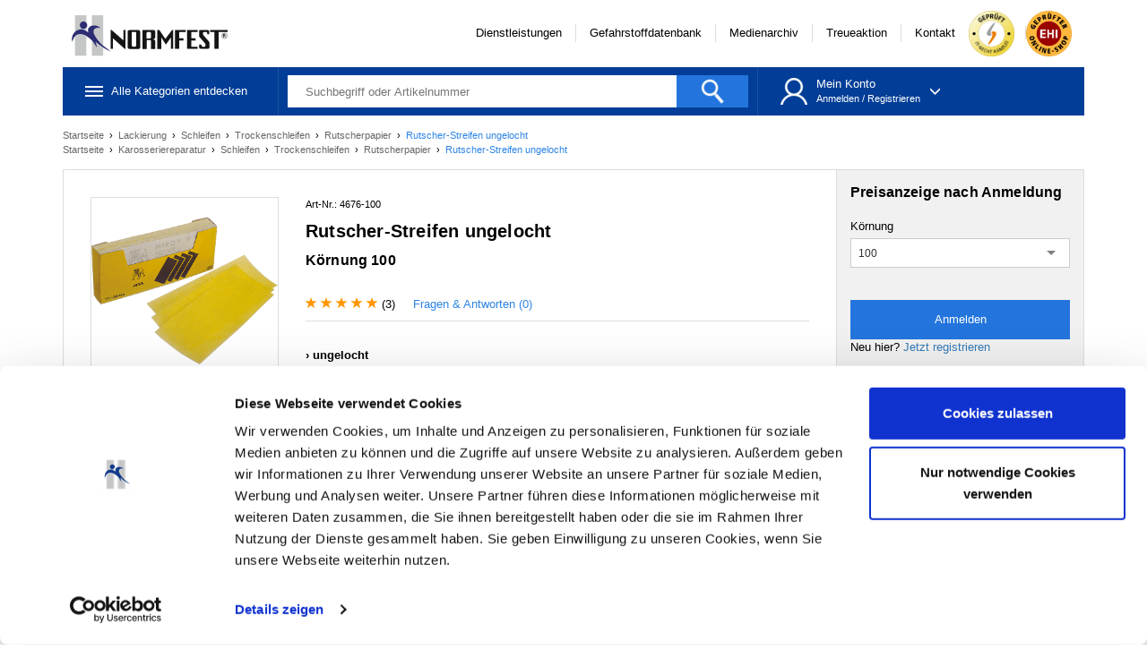

--- FILE ---
content_type: text/html;charset=UTF-8
request_url: https://www.normfest-shop.com/cms/wm?catId=208008&groupId=7243.2&prodId=4676-100
body_size: 33445
content:
<!-- G16_Produkte Anfang -->
<!-- G16_Initialisierung Anfang -->
<!-- G16_Anmeldelogik Anfang -->

<!-- G16_Anmeldelogik Ende --><!-- G16_Formularlogik Anfang -->

<!-- G16_Formularlogik Ende -->
<!-- G16_Initialisierung Ende -->





<!DOCTYPE html>
<html lang="de">
	<head>
	
		<!-- G16_Redirect Anfang -->

<!-- G16_Redirect Ende -->
<!-- G16_Metainformationen Anfang -->


<meta charset="utf-8">
<meta http-equiv="X-UA-Compatible" content="IE=edge, chrome=1">
<meta name="viewport" content="width=device-width, user-scalable=no, initial-scale=1.0, maximum-scale=1.0, minimum-scale=1.0">
<meta name="author" content="">






<!-- PWA -->
<link rel="apple-touch-startup-image" sizes="180x180" href="/shop/pwa/img/Shop_Now_180x180px.png">
<link rel="apple-touch-icon" sizes="57x57" href="/shop/pwa/img/Shop_Now_57x57px.png">
<link rel="apple-touch-icon" sizes="60x60" href="/shop/pwa/img/Shop_Now_60x60px.png">
<link rel="apple-touch-icon" sizes="72x72" href="/shop/pwa/img/Shop_Now_72x72px.png">
<link rel="apple-touch-icon" sizes="76x76" href="/shop/pwa/img/Shop_Now_76x76px.png">
<link rel="apple-touch-icon" sizes="114x114" href="/shop/pwa/img/Shop_Now_114x114px.png">
<link rel="apple-touch-icon" sizes="120x120" href="/shop/pwa/img/Shop_Now_120x120px.png">
<link rel="apple-touch-icon" sizes="144x144" href="/shop/pwa/img/Shop_Now_144x144px.png">
<link rel="apple-touch-icon" sizes="152x152" href="/shop/pwa/img/Shop_Now_152x152px.png">
<link rel="apple-touch-icon" sizes="180x180" href="/shop/pwa/img/Shop_Now_180x180px.png">

<link rel="manifest" href="/shop/pwa/de/manifest.json">

<link rel="mask-icon" href="/shop/pwa/img/Shop_Now_180x180px.png" color="#023e97">
<meta name="msapplication-TileColor" content="#023e97">
<meta name="apple-mobile-web-app-title" content="Normfest Shop Now">
<meta name="theme-color" content="#023e97">
<meta name="apple-mobile-web-app-capable" content="yes">
<meta name="aplle-mobile-web-app-status-bar-style" content="#023e97">





<!-- CSS -->
<link rel="stylesheet" href="/css/jquery-ui.min.css">
<link rel="stylesheet" href="/css/bootstrap.min.css">
<link rel="stylesheet" href="/css/font-awesome.min.css">
<link rel="stylesheet" href="/css/swiper.min.css">
<link rel="stylesheet" href="/css/selectize.default.min.css">
<link rel="stylesheet" href="/css/selectize.min.css">
<link rel="stylesheet" href="/css/base.css?2025-1112-1228">

<!-- Cookiebot -->
<script id="Cookiebot" src="https://consent.cookiebot.com/uc.js" data-cbid="53058147-fb59-42d0-9099-835239c2615d" type="text/javascript" async></script>

 
<!-- jQuery -->
<script src="/js/lib/jquery.min.js"></script>

<!-- G16_Meta_AltLang Anfang -->

			<link rel="alternate" hreflang="de" href="https://www.normfest-shop.com/shop/de/produkte/Rutscherpapier-8omtcy/Rutscher-Streifen-ungelocht-4676-100">
			
<!-- G16_Meta_AltLang Ende -->
		
		<meta property="og:type" content="article">
		
		
	
	<meta name="description" content="NORMFEST liefert Produkte und Dienstleistungen f&uuml;r die Fahrzeugreparatur, damit Sie immer optimal &amp;quot;Gas geben&amp;quot; k&ouml;nnen. Normfest hat rund 19.000 Qualit&auml;tsprodukte.">
	<meta property="og:description" content="NORMFEST liefert Produkte und Dienstleistungen f&uuml;r die Fahrzeugreparatur, damit Sie immer optimal &amp;quot;Gas geben&amp;quot; k&ouml;nnen. Normfest hat rund 19.000 Qualit&auml;tsprodukte.">
	<meta name="keywords" content="NORMFEST, Karosseriereparatur, Fahrzeugpflege, Werkstattausr&uuml;stung, HAZET, BOSCH, Werkzeug, Scheibenreparatur, Inspektion und Wartung">
	
	
		
		<link rel="canonical" href="https://www.normfest-shop.com/shop/de/produkte/Rutscher-Streifen-ungelocht-4676-100">
		<meta property="og:url" content="https://www.normfest-shop.com/shop/de/produkte/Rutscher-Streifen-ungelocht-4676-100">
		
		
	
	<title>Rutscher-Streifen ungelocht</title>
	<meta property="og:title" content="Rutscher-Streifen ungelocht">
	<meta property="og:image" content="https://www.normfest-shop.com/pictures/4/www/11200/4676_a.png">
	
	<!-- G16_FactFinder_Tracking Anfang -->



<!-- G16_FactFinder_Tracking Ende --><!-- G16_Meta_GA Anfang -->
<!-- G16_GA_Ecommerce Anfang -->

<script>
	dataLayer = [{"status":"gast"}];

	
			
				dataLayer.push(
					{
						event: "view_item",
						"ecommerce": {
							"currency" : "€",
							"value" : 0.00,
							"items": [
							     
		{"item_id":"4676-100","item_name":"Rutscher-Streifen ungelocht","affiliation":"Normfest","item_category":"Lackierung","item_category2":"Schleifen","item_category3":"Trockenschleifen","item_category4":"Rutscherpapier","price":0.00}
		
							]
						}
					}
				);
			
</script>


<!-- Google Tag Manager -->
<noscript><iframe src="//www.googletagmanager.com/ns.html?id=GTM-TWFC8NQ"
height="0" width="0" style="display:none;visibility:hidden"></iframe></noscript>
<script>(function(w,d,s,l,i){w[l]=w[l]||[];w[l].push({'gtm.start':
new Date().getTime(),event:'gtm.js'});var f=d.getElementsByTagName(s)[0],
j=d.createElement(s),dl=l!='dataLayer'?'&l='+l:'';j.async=true;j.src=
'//www.googletagmanager.com/gtm.js?id='+i+dl;f.parentNode.insertBefore(j,f);
})(window,document,'script','dataLayer',"GTM-TWFC8NQ");</script>
<!-- G16_GA_Ecommerce Ende -->
<!-- G16_Meta_GA Ende -->
		<!-- Emarsys Webextend -->
		<script type="text/javascript">
		var ScarabQueue = ScarabQueue || [];
		(function(id) {
		  if (document.getElementById(id)) return;
		  var js = document.createElement('script'); js.id = id;
		  js.src = '//cdn.scarabresearch.com/js/17DC2071C28A84C9/scarab-v2.js';
		  var fs = document.getElementsByTagName('script')[0];
		  fs.parentNode.insertBefore(js, fs);
		})('scarab-js-api');
		</script>		
		<!-- G16_Emarsys_Tracking Anfang -->

<script>
	
		ScarabQueue.push(['cart', [
		
		]]);
		
			ScarabQueue.push(['category', 'Lackierung > Schleifen > Trockenschleifen > Rutscherpapier']);
			
			ScarabQueue.push(['view', '4676-100']);
			
</script>

<!-- G16_Emarsys_Tracking Ende --><!-- G16_Formvalidierung Anfang -->

<script type="text/javascript">
	
	var validation = false;	
	
	var formValidate = {
		"title" : /^(?!\s*$).+/,
		"del_title" : /^(?!\s*$).+/,
		"target" : /^(?!\s*$).+/,
		"text" : /^(?!\s*$).+/,
		"company" :/^(?!\s*$).{1,60}$/,
		"del_company" : /^(?!\s*$).{1,60}$/,
		"Firma" : /^(?!\s*$).{1,60}$/,
		"companyaddon" : /^(?!\s*$).+/,
		"del_companyaddon" : /^(?!\s*$).+/,
		"Ansprechpartner" : /^(?!\s*$).+/,
		"salutation" : /^(?!\s*$).+/,
		"del_salutation" : /^(?!\s*$).+/,
		
		"firstname" : /^(?!\s*$).+/,	
		"del_firstname" : /^(?!\s*$).+/,	
		"lastname" : /^(?!\s*$).+/,
		"del_lastname" : /^(?!\s*$).+/,
		
		"street" : /^(?!\s*$).+/,
		"del_street" : /^(?!\s*$).+/,
		"Strasse" : /^(?!\s*$).+/,
		"postbox" : /^(?!\s*$).+/,
		"del_postbox" : /^(?!\s*$).+/,
		"Postfach" : /^(?!\s*$).+/,
		
		"zip" : /^[0-9]{5}$/,
		"del_zip" : /^[0-9]{5}$/,
		"contact_zip" : /^(?!\s*$).+/,
		"Plz" : /^[0-9]{5}$/,
		
		"city" : /^(?!\s*$).+/,
		"del_city" : /^(?!\s*$).+/,
		"Stadt" : /^(?!\s*$).+/,
		"countrycode" : /^(?!\s*$).+/,
		"del_countrycode" : /^(?!\s*$).+/,
		"phone" : /^[0-9 /)(+-]+$/,
		"del_phone" : /^[0-9 /)(+-]+$/,
		"Telefonnummer" : /^[0-9 /-]+$/,
		"fax" : /^[0-9 /-]{0,50}$/,
		"del_fax" : /^[0-9 /-]{0,50}$/,
		"login" : /^[a-zA-Z0-9.!#$%&'*+/=?^_`{|}~-]+@[a-zA-Z0-9](?:[a-zA-Z0-9-]{0,61}[a-zA-Z0-9])?(?:\.[a-zA-Z0-9](?:[a-zA-Z0-9-]{0,61}[a-zA-Z0-9])?)*$/,
		"email" : /^[a-zA-Z0-9.!#$%&'*+/=?^_`{|}~-]+@[a-zA-Z0-9](?:[a-zA-Z0-9-]{0,61}[a-zA-Z0-9])?(?:\.[a-zA-Z0-9](?:[a-zA-Z0-9-]{0,61}[a-zA-Z0-9])?)*$/,
		"emailRep" : /^[a-zA-Z0-9.!#$%&'*+/=?^_`{|}~-]+@[a-zA-Z0-9](?:[a-zA-Z0-9-]{0,61}[a-zA-Z0-9])?(?:\.[a-zA-Z0-9](?:[a-zA-Z0-9-]{0,61}[a-zA-Z0-9])?)*$/,
		"email" : /^[a-zA-Z0-9.!#$%&'*+/=?^_`{|}~-]+@[a-zA-Z0-9](?:[a-zA-Z0-9-]{0,61}[a-zA-Z0-9])?(?:\.[a-zA-Z0-9](?:[a-zA-Z0-9-]{0,61}[a-zA-Z0-9])?)*$/,

        "password" : /(?=.*[0-9].*)(?=.*[a-z].*)(?=.*[A-Z].*)(?=.*[,;:!$%&+.#*?].*)^[a-zA-Z0-9,;:!$%&+.#*?]{8,64}$/,
		"passwordRep" : /(?=.*[0-9].*)(?=.*[a-z].*)(?=.*[A-Z].*)(?=.*[,;:!$%&+.#*?].*)^[a-zA-Z0-9,;:!$%&+.#*?]{8,64}$/,

		"Kundennummer" : /[\w].*/,
		"business" : true,
		"acceptagb" : true,
		"datasafety" : true,
		"author" : /^(?!\s*$).+/,
		"amount" : /\d/,
		"Menge_1" : /(^$)|(^\d+$)/,
		"Menge_2" : /(^$)|(^\d+$)/,
		"Menge_3" : /(^$)|(^\d+$)/,
		"Menge_4" : /(^$)|(^\d+$)/,
		"Menge_5" : /(^$)|(^\d+$)/,
		"Menge_6" : /(^$)|(^\d+$)/,
		"Menge_7" : /(^$)|(^\d+$)/,
		"prodid" : /^[0-9 /-]+$/,
		"del_title_override" : /^(?!\s*$).+/,
		
		"costcenter" : /^(?!\s*$).+/,
		"subcostcenter" : /^(?!\s*$).+/,
		"birthday" : /^([0-9]{2})\.([0-9]{2})\.([0-9]{4})$/g,
	}
	
	//Setzt die fehlerspezifische Fehlermeldung
	function setZipMsg(_zipmsg, _env) {
		$(document).ready(function() {
			var zipEles = document.getElementsByClassName("checkZip");
			var zipEle = null;
			var failureBoxes = null;
			
			for (var z = 0; z < zipEles.length; z++) {
				zipEle = zipEles[z];
				failureBoxes = zipEle.parentNode.getElementsByClassName("Tooltip-Require");
				
				if (_env == "zip" || _env == "del_zip") {
					for (var f = 0; f < failureBoxes.length; f++) {
						failureBoxes[f].innerHTML = "<div class='Tooltip-Require-Arrow'></div>"+_zipmsg+"";
					}
				}
			}
		});
	}
	
	//Validierung des Inhaltes pro Feld
	function checkField(_field, _expr) {
		
    	var field = _field;
    	var fieldValue = field.value;
    	var fieldParent = field.parentNode;
    	
    	if (field.disabled) {
    		return true;
    	}
		
		if (field.type == "checkbox") {
			if (field.checked != _expr) {
				fieldParent.style.color = "#fb5252"
				fieldParent.className = fieldParent.className + "not-correct";
			} else {
				fieldParent.setAttribute("style","");
			}
			return field.checked == _expr;
			
		} else {
			if(!fieldValue.match(_expr)) {
				fieldParent.className = fieldParent.className + " not-correct";
			} else {
				// Eingabe stimmt
				// Fehlermeldung ausblenden
				var failureBoxes = fieldParent.getElementsByClassName("Tooltip-Require");
				for (var f=0; f < failureBoxes.length; f++) {
					failureBoxes[f].setAttribute("style", "display:none;");
				}
				
				//Fehlermeldung ausblenden
				field.className = field.className.replace(/Tooltip-Require-Color/g, "");
				field.parentNode.className = field.parentNode.className.replace(/not-correct/g, "");
	
				return true;
			}
		}		
	}
	

	function validate(form) {	
		if (validation) {
			var result = true;
			var regex = null;
			var checkamounts = false;
			var amounts = 0;
			var offset = null;
			
			
			for (var x in formValidate) {			
				if (form[x]) {
					
					//console.log(form[x]);
					if (form["postbox"] != null &&  form["street"] != null && form["del_postbox"] != null && form["del_street"]) {
						
						if ("" == form["street"].value && "" == form["postbox"].value) {
							
							form["street"].setAttribute("required", "required");
							form["postbox"].removeAttribute("required");
							form["postbox"].parentNode.className = form["postbox"].parentNode.className.replace(/not-correct/g, "");
							
							
						} else if ("" == form["street"].value) {
							
							form["street"].removeAttribute("required");
							form["street"].parentNode.className = form["street"].parentNode.className.replace(/not-correct/g, "");
							form["postbox"].setAttribute("required", "required");
							
							
						} else if(!form["street"].hasAttribute("required")) {
							
							form["street"].setAttribute("required", "required");
							form["postbox"].removeAttribute("required");
							form["postbox"].parentNode.className = form["postbox"].parentNode.className.replace(/not-correct/g, "");
							
						}
					}

					if (x == "costcenter") {
						regex = formValidate[x];
						var costcenters = form.querySelectorAll("[name=costcenter]");						
						var costcenter = null;
						
						for (var f = 0; f < costcenters.length; f++) {
							costcenter = costcenters[f];
							
							costcenter.parentNode.className = costcenter.parentNode.className.replace(/not-correct/g, "");
							
							if (!checkField(costcenter, regex)) {
								result = false;
							}
						}
						
					} else if (x == "subcostcenter") {
						
						regex = formValidate[x];
						var subcostcenters = form.querySelectorAll("[name=subcostcenter][required]");
						var subcostcenter = null;
						
						for (var f = 0; f < subcostcenters.length; f++) {
							subcostcenter = subcostcenters[f];
							if (subcostcenter.required) {
								subcostcenter.parentNode.className = subcostcenter.parentNode.className.replace(/not-correct/g, "");
							}							
							
							if (!checkField(subcostcenter, regex)) {
								result = false;
							}
						}
					} else if (x == "birthday") {
						
						if (form["birthday"] != null &&  "" != form["birthday"].value) {

							regex = formValidate[x];
							var dates = form.querySelectorAll("[name=birthday]");
							var date = null;
							
							for (var f = 0; f < dates.length; f++) {
								date = dates[f];					
								
								if (!checkField(date, regex)) {
									result = false;
								}
							}
						}

					} else if (x == "acceptagb" || x == "datasafety") {
						if (!form[x].checked) {
							result = false;
						}
					} else if (x == "passwordRep" || x == "password") {
						if (form[x].value != "") {
							form[x].parentNode.className = form[x].parentNode.className.replace(/no-correct/g, "");
							regex = formValidate[x];

							if (!checkField(form[x], regex)) {
								result = false;
							} else if (x == "passwordRep") {
								if (form[x].value != form["password"].value) {
									form[x].parentNode.className = form[x].parentNode.className.replace(/not-correct/g, "");
									form[x].parentNode.className = form[x].parentNode.className + " not-correct";
									form[x].className = form[x].className.replace(/Tooltip-Require-Color/g, "");
									form[x].className = form[x].className + " Tooltip-Require-Color";
									result = false;
								}
							}
						} else if (x == "passwordRep" && "" != form["password"].value && form[x].value != form["password"].value) {
							form[x].parentNode.className = form[x].parentNode.className.replace(/not-correct/g, "");
							form[x].parentNode.className = form[x].parentNode.className + " not-correct";
							form[x].className = form[x].className.replace(/Tooltip-Require-Color/g, "");
							form[x].className = form[x].className + " Tooltip-Require-Color";
							result = false;
						}
					} else if (form[x].required) {
						form[x].parentNode.className = form[x].parentNode.className.replace(/not-correct/g, "");
						
						if (x == "zip" || x == "del_zip") {
							var selectlist = null;
							var zipmsg = null;
							var regMSG =[];
														
							

										//else
										var theKey = "DE".toLowerCase();
										regMSG[0] = {"key":theKey,"reg":"^[0-9]{5}$","msg":"Bitte geben Sie f\u00FCnf Ziffern ein, z.B. 42551 f\u00FCr Velbert."} ;
										regMSG = regMSG.filter(function(n){ return n != undefined });
											
										
										//else
										var theKey = "BE".toLowerCase();
										regMSG[1] = {"key":theKey,"reg":"^[1-9]([0-9]{3})$","msg":"Bitte geben Sie vier Ziffern ein, z.B. 1000 f\u00FCr Br\u00FCssel"} ;
										regMSG = regMSG.filter(function(n){ return n != undefined });
											
										
										//else
										var theKey = "HR".toLowerCase();
										regMSG[2] = {"key":theKey,"reg":"^[0-9]{5}$","msg":"Bitte geben Sie f\u00FCnf Ziffern ein, z.B. 21000 f\u00FCr Split."} ;
										regMSG = regMSG.filter(function(n){ return n != undefined });
											
										
										//else
										var theKey = "LU".toLowerCase();
										regMSG[3] = {"key":theKey,"reg":"^[1-9]([0-9]{3})$","msg":"Bitte geben Sie vier Ziffern ein, z.B. 2997 f\u00FCr Luxemburg (Stadt)"} ;
										regMSG = regMSG.filter(function(n){ return n != undefined });
											
										
										//else
										var theKey = "NL".toLowerCase();
										regMSG[4] = {"key":theKey,"reg":"^[1-9]([0-9]{3})$","msg":"Bitte geben Sie vier Ziffern ein, z.B. 1107 f\u00FCr Amsterdam"} ;
										regMSG = regMSG.filter(function(n){ return n != undefined });
											
										
							
							if (x == "zip" || x == "del_zip"){
								
								if (x == "del_zip") {
									selectlist = form["del_countrycode"];
								} else {
									selectlist = form["countrycode"];
								}
								
								if (selectlist.tagName == "SELECT") {
									if(selectlist.childNodes[0].value == "de" || selectlist.childNodes[0].value == "hr"){
										if(selectlist.childNodes[0].value == "de"){
											for(var i=0; i< regMSG.length; i++){
												if(regMSG[i].key == "de"){
													//REGEX
													regex = regMSG[i].reg;
													//PLZ Fehlermeldung Deutschland
													zipmsg = regMSG[i].msg;
												}
											}
										}else if(selectlist.childNodes[0].value == "hr"){
											for(var i=0; i< regMSG.length; i++){
												if(regMSG[i].key == "hr"){
													//REGEX
													regex = regMSG[i].reg;
													//PLZ Fehlermeldung Kroatien
													zipmsg = regMSG[i].msg;
												}
											}		
										}
									} else if(selectlist.childNodes[0].value == "lu" || selectlist.childNodes[0].value == "be" || selectlist.childNodes[0].value == "nl"){
										if(selectlist.childNodes[0].value == "be"){
											for(var i=0; i< regMSG.length; i++){
												if(regMSG[i].key == "be"){
													//REGEX
													regex = regMSG[i].reg;
													//PLZ Fehlermeldung Belgien
													zipmsg = regMSG[i].msg;
												}
											}
										} else if(selectlist.childNodes[0].value == "nl") {
                                            for(var i=0; i< regMSG.length; i++){
                                                if(regMSG[i].key == "nl"){
                                                    //REGEX
                                                    regex = regMSG[i].reg;
                                                    //PLZ Fehlermeldung Niederlande
                                                    zipmsg = regMSG[i].msg;
                                                }
                                            }
                                        } else {
											for(var i=0; i< regMSG.length; i++){
												if(regMSG[i].key == "lu"){
													//REGEX
													regex = regMSG[i].reg;
													//PLZ Fehlermeldung Luxemburg
													zipmsg = regMSG[i].msg;
												}
											}
										}										
									}
								}
								
								if (!checkField(form[x], regex)) {
									setZipMsg(zipmsg, x);
								}
								
							}
							
							
						} else {
							regex = formValidate[x];
						}
						//Standard validierung
						if (!checkField(form[x], regex)) {
							form[x].parentNode.className = form[x].parentNode.className.replace(/not-correct/g, "");
							form[x].parentNode.className = form[x].parentNode.className + " not-correct";
							form[x].className = form[x].className.replace(/Tooltip-Require-Color/g, "");
							form[x].className = form[x].className + " Tooltip-Require-Color";
							result = false;
						} else if (x == "emailRep") {
							if (form[x].value != form["email"].value) {
								form[x].parentNode.className = form[x].parentNode.className.replace(/not-correct/g, "");
								form[x].parentNode.className = form[x].parentNode.className + " not-correct";
								form[x].className = form[x].className.replace(/Tooltip-Require-Color/g, "");
								form[x].className = form[x].className + " Tooltip-Require-Color";
								result = false;
							}
						}
			
					} else if (x.indexOf("Menge_") == 0) {
						checkamounts = true;
						if (!form[x].value.match(regex)){
							form[x].value = 0;
							result = true;
						} else {
							form[x].parentNode.className = form[x].parentNode.className.replace(/not-correct/g, "");
							regex = formValidate[x];
							
							if (!checkField(form[x], regex)) {
								result = false;
							}					
							var value = form[x].value != "" && form[x].value.match(regex) ? parseInt(form[x].value) : 0;
							amounts = amounts + value;
						}
					} else if (x == "del_title_override") {

						form[x].parentNode.className = form[x].parentNode.className.replace(/not-correct/g, "");
						
						if (true == form["del_selected_override"].checked && !checkField(form[x], formValidate[x])) {
							
							form[x].parentNode.className = form[x].parentNode.className + " not-correct";
							return false;
						}
					}
				}
			}
			
			if (checkamounts) {
				if (0 == amounts) {
					for (var x in formValidate) {
						if (x.indexOf("Menge_") == 0) {
							form[x].parentNode.className = form[x].parentNode.className.replace(/not-correct/g, "not-correct");
							result = false;
						}				
					}
				}
			}
			
			var children = document.getElementById(form.id).querySelectorAll("input");
			var failureBoxes;
			
			for (var i in children) {
				if (null != children[i].parentNode && null != children[i].className && -1 != children[i].parentNode.className.indexOf("not-correct")) {
					
					// Fehlermeldungen an den Input-Feldern einblenden (checkboxen ausgenommen)
					if ("checkbox" != children[i].type.toLowerCase()) {
						failureBoxes = children[i].parentNode.getElementsByClassName("Tooltip-Require");
						
						for (var f=0; f < failureBoxes.length; f++) {
							failureBoxes[f].removeAttribute("style");
						}
					}
					
					children[i].focus();
					offset = jQuery(children[i]).offset().top;
					window.scroll(0, offset - 250);
					break;
				}
				
			}
			//console.log(result);
			return result;
		}
	}
</script>
<!-- G16_Formvalidierung Ende -->
<!-- G16_Metainformationen Ende -->
		
	</head>
	<body>
		
		
		
		<div class="ScrollTop" id="ScrollTop">
			<div class="">Nach oben</div>
		</div>
		<div class="mobile-nav-overlay"></div>
		<div class="GlobalContainer ov-y-visible ov-x-visible">
		
			<!-- G16_Seitenkopf Anfang -->

		<!-- > Adventsaktion Anfang -->
		<!-- 24.01.2026 18:39 (now) < 01.12.2020 00:01 || 24.01.2026 18:39 (now) > 24.12.2020 23:59 -->
		<!-- > Adventsaktion Ende -->
		
		<header>
	
			
			<!-- G16_Seitenkopf_Mobilnav Anfang -->


<div class="MobileNav hidden-md hidden-lg hidden-xl">
	<div class="MobileNav-Wrapper scrollable">
		<ul>
		
			
			
		</ul>
		<ul>
		
			
				
				<li>
				
					
						
						<div class="Menu-Icon w24px h24px mt2px" style="background-image:url('https://www.normfest-shop.com/pictures/Speedy_Touch/www/81/Kapitel_2025_Neuheiten.png');"></div>
						
						
					
					<span class="cat-title" style="margin-top: 7px">
					
						
	<a href="https://www.normfest-shop.com/shop/de/produkte/Neuheiten-yq0q4w" title="Neuheiten">Neuheiten</a>
	
						
					</span>
					
					
					
				</li>
				
				
				
				<li>
				
					
						
						<div class="Menu-Icon w24px h24px mt2px" style="background-image:url('https://www.normfest-shop.com/pictures/Speedy_Touch/www/81/Kapitel_2025_Sets.png');"></div>
						
						
					
					<span class="cat-title" style="margin-top: 7px">
					
						
	<a href="https://www.normfest-shop.com/shop/de/produkte/Starterset-ypi8cu" title="Starterset">Starterset</a>
	
						
					</span>
					
					
					
				</li>
				
				
				
				<li>
				
					
						
						<div class="Menu-Icon w24px h24px mt2px" style="background-image:url('https://www.normfest-shop.com/pictures/Speedy_Touch/www/81/Kapitel_2025_Fahrzeugaufbereitung.png');"></div>
						
						
					
					<span class="cat-title" style="margin-top: 7px">
					
						
	<a href="https://www.normfest-shop.com/shop/de/produkte/Aufbereitung-zhkhb4" title="Aufbereitung">Aufbereitung</a>
	
						
					</span>
					
					
					
				</li>
				
				
				
				<li>
				
					
						
						<div class="Menu-Icon w24px h24px mt2px" style="background-image:url('https://www.normfest-shop.com/pictures/Speedy_Touch/www/81/Kapitel_2025_Elektrik.png');"></div>
						
						
					
					<span class="cat-title" style="margin-top: 7px">
					
						
	<a href="https://www.normfest-shop.com/shop/de/produkte/Autoelektrik-zhkfrc" title="Autoelektrik">Autoelektrik</a>
	
						
					</span>
					
					
					
				</li>
				
				
				
				<li>
				
					
						
						<div class="Menu-Icon w24px h24px mt2px" style="background-image:url('https://www.normfest-shop.com/pictures/Speedy_Touch/www/81/Kapitel_2025_Verglasung.png');"></div>
						
						
					
					<span class="cat-title" style="margin-top: 7px">
					
						
	<a href="https://www.normfest-shop.com/shop/de/produkte/Autoverglasung-zhkgmd" title="Autoverglasung">Autoverglasung</a>
	
						
					</span>
					
					
					
				</li>
				
				
				
				<li>
				
					
						
						<div class="Menu-Icon w24px h24px mt2px" style="background-image:url('https://www.normfest-shop.com/pictures/Speedy_Touch/www/81/Kapitel_2025_Caravan.png');"></div>
						
						
					
					<span class="cat-title" style="margin-top: 7px">
					
						
	<a href="https://www.normfest-shop.com/shop/de/produkte/Caravan-ypmudr" title="Caravan">Caravan</a>
	
						
					</span>
					
					
					
				</li>
				
				
				
				<li>
				
					
						
						<div class="Menu-Icon w24px h24px mt2px" style="background-image:url('https://www.normfest-shop.com/pictures/Speedy_Touch/www/81/Kapitel_2025_Chemische.png');"></div>
						
						
					
					<span class="cat-title" style="margin-top: 7px">
					
						
	<a href="https://www.normfest-shop.com/shop/de/produkte/Chemische-Produkte-zhkgkl" title="Chemische Produkte">Chemische Produkte</a>
	
						
					</span>
					
					
					
				</li>
				
				
				
				<li>
				
					
						
						<div class="Menu-Icon w24px h24px mt2px" style="background-image:url('https://www.normfest-shop.com/pictures/Speedy_Touch/www/81/Kapitel_2025_DIN_Norm.png');"></div>
						
						
					
					<span class="cat-title" style="margin-top: 7px">
					
						
	<a href="https://www.normfest-shop.com/shop/de/produkte/Din-Normteile-yqofs7" title="Din & Normteile">Din & Normteile</a>
	
						
					</span>
					
					
					
				</li>
				
				
				
				<li>
				
					
						
						<div class="Menu-Icon w24px h24px mt2px" style="background-image:url('https://www.normfest-shop.com/pictures/Speedy_Touch/www/81/Kapitel_2025_Druckluft.png');"></div>
						
						
					
					<span class="cat-title" style="margin-top: 7px">
					
						
	<a href="https://www.normfest-shop.com/shop/de/produkte/Druckluft-yqq9pi" title="Druckluft">Druckluft</a>
	
						
					</span>
					
					
					
				</li>
				
				
				
				<li>
				
					
						
						<div class="Menu-Icon w24px h24px mt2px" style="background-image:url('https://www.normfest-shop.com/pictures/Speedy_Touch/www/81/Kapitel_2025_FT_NFZ.png');"></div>
						
						
					
					<span class="cat-title" style="margin-top: 7px">
					
						
	<a href="https://www.normfest-shop.com/shop/de/produkte/Fahrzeugteile-NFZ-zhno72" title="Fahrzeugteile NFZ">Fahrzeugteile NFZ</a>
	
						
					</span>
					
					
					
				</li>
				
				
				
				<li>
				
					
						
						<div class="Menu-Icon w24px h24px mt2px" style="background-image:url('https://www.normfest-shop.com/pictures/Speedy_Touch/www/81/Kapitel_2025_FT_PKW.png');"></div>
						
						
					
					<span class="cat-title" style="margin-top: 7px">
					
						
	<a href="https://www.normfest-shop.com/shop/de/produkte/Fahrzeugteile-PKW-zhkee5" title="Fahrzeugteile PKW">Fahrzeugteile PKW</a>
	
						
					</span>
					
					
					
				</li>
				
				
				
				<li>
				
					
						
						<div class="Menu-Icon w24px h24px mt2px" style="background-image:url('https://www.normfest-shop.com/pictures/Speedy_Touch/www/81/Kapitel_2025_Lampen.png');"></div>
						
						
					
					<span class="cat-title" style="margin-top: 7px">
					
						
	<a href="https://www.normfest-shop.com/shop/de/produkte/Gluehlampen-zhkf6i" title="Glühlampen">Glühlampen</a>
	
						
					</span>
					
					
					
				</li>
				
				
				
				<li>
				
					
						
						<div class="Menu-Icon w24px h24px mt2px" style="background-image:url('https://www.normfest-shop.com/pictures/Speedy_Touch/www/81/Kapitel_2025_Inspektion_Wartung.png');"></div>
						
						
					
					<span class="cat-title" style="margin-top: 7px">
					
						
	<a href="https://www.normfest-shop.com/shop/de/produkte/Inspektion-Wartung-zhjvt5" title="Inspektion & Wartung">Inspektion & Wartung</a>
	
						
					</span>
					
					
					
				</li>
				
				
				
				<li>
				
					
						
						<div class="Menu-Icon w24px h24px mt2px" style="background-image:url('https://www.normfest-shop.com/pictures/Speedy_Touch/www/81/Kapitel_2025_Karosserie.png');"></div>
						
						
					
					<span class="cat-title" style="margin-top: 7px">
					
						
	<a href="https://www.normfest-shop.com/shop/de/produkte/Karosseriereparatur-zhjv5z" title="Karosseriereparatur">Karosseriereparatur</a>
	
						
					</span>
					
					
					
				</li>
				
				
				
				<li>
				
					
						
						<div class="Menu-Icon w24px h24px mt2px" style="background-image:url('https://www.normfest-shop.com/pictures/Speedy_Touch/www/81/Kapitel_2025_Klima.png');"></div>
						
						
					
					<span class="cat-title" style="margin-top: 7px">
					
						
	<a href="https://www.normfest-shop.com/shop/de/produkte/Klimaanlage-zhjuz0" title="Klimaanlage">Klimaanlage</a>
	
						
					</span>
					
					
					
				</li>
				
				
				
				<li>
				
					
						
						<div class="Menu-Icon w24px h24px mt2px" style="background-image:url('https://www.normfest-shop.com/pictures/Speedy_Touch/www/81/Kapitel_2025_Lackierung.png');"></div>
						
						
					
					<span class="cat-title" style="margin-top: 7px">
					
						
	<a href="https://www.normfest-shop.com/shop/de/produkte/Lackierung-zhjufy" title="Lackierung">Lackierung</a>
	
						
					</span>
					
					
					
				</li>
				
				
				
				<li>
				
					
						
						<div class="Menu-Icon w24px h24px mt2px" style="background-image:url('https://www.normfest-shop.com/pictures/Speedy_Touch/www/81/Kapitel_2025_PSA.png');"></div>
						
						
					
					<span class="cat-title" style="margin-top: 7px">
					
						
	<a href="https://www.normfest-shop.com/shop/de/produkte/Persoenliche-Schutzausruestung-yq1est" title="Persönliche Schutzausrüstung">Persönliche Schutzausrüstung</a>
	
						
					</span>
					
					
					
				</li>
				
				
				
				<li>
				
					
						
						<div class="Menu-Icon w24px h24px mt2px" style="background-image:url('https://www.normfest-shop.com/pictures/Speedy_Touch/www/81/Kapitel_2025_Protect.png');"></div>
						
						
					
					<span class="cat-title" style="margin-top: 7px">
					
						
	<a href="https://www.normfest-shop.com/shop/de/produkte/Protect-Serie-yqkir5" title="Protect-Serie">Protect-Serie</a>
	
						
					</span>
					
					
					
				</li>
				
				
				
				<li>
				
					
						
						<div class="Menu-Icon w24px h24px mt2px" style="background-image:url('https://www.normfest-shop.com/pictures/Speedy_Touch/www/81/Kapitel_2025_Reifenmontage.png');"></div>
						
						
					
					<span class="cat-title" style="margin-top: 7px">
					
						
	<a href="https://www.normfest-shop.com/shop/de/produkte/Reifenmontage-zhjuaq" title="Reifenmontage">Reifenmontage</a>
	
						
					</span>
					
					
					
				</li>
				
				
				
				<li>
				
					
						
						<div class="Menu-Icon w24px h24px mt2px" style="background-image:url('https://www.normfest-shop.com/pictures/Speedy_Touch/www/81/Kapitel_2025_Werkstattausruestung.png');"></div>
						
						
					
					<span class="cat-title" style="margin-top: 7px">
					
						
	<a href="https://www.normfest-shop.com/shop/de/produkte/Werkstattbedarf-zhjtms" title="Werkstattbedarf">Werkstattbedarf</a>
	
						
					</span>
					
					
					
				</li>
				
				
				
				<li>
				
					
						
						<div class="Menu-Icon w24px h24px mt2px" style="background-image:url('https://www.normfest-shop.com/pictures/Speedy_Touch/www/81/Kapitel_2025_Werkzeug.png');"></div>
						
						
					
					<span class="cat-title" style="margin-top: 7px">
					
						
	<a href="https://www.normfest-shop.com/shop/de/produkte/Werkzeug-zhjswv" title="Werkzeug">Werkzeug</a>
	
						
					</span>
					
					
					
				</li>
				
				
			
		</ul>
		<ul class="mainNavSecondUl">
			
			
				
				<li>
					<span class="cat-title" style="margin-top: 7px">
						<a href="https://www.normfest-shop.com/cms/wm?catId=8288&artId=9967542">
							Dienstleistungen
						</a>
					</span>
				</li>
				
				
				
				<li>
					<span class="cat-title" style="margin-top: 7px">
						<a href="https://www.normfest-shop.com/shop/de/serviceexport">
							Gefahrstoffdatenbank
						</a>
					</span>
				</li>
				
				
				<li>
					<span class="cat-title" style="margin-top: 7px">
					
						<a href="url%>">
							Medienarchiv
						</a>
					</span>
				</li>
				
					
					<li>
						<span class="cat-title" style="margin-top: 7px">
							<a href="https://www.normfest-shop.com/cms/wm?catId=8288&artId=9967489">
								Treueaktion
							</a>
						</span>
					</li>
					
					
				
				<li>
					<span class="cat-title" style="margin-top: 7px">
						<a href="https://www.normfest-shop.com/cms/wm?catId=6773967&view=contact">
							Kontakt
						</a>
					</span>
				</li>
				
				
			
		</ul>
		<br>
		
		
				
				<ul class="mainNavSecondUl">
				
					
							
							<li>
							
								
									
									<div class="Menu-Icon w24px h24px mt2px" style="background-image:url('https://www.normfest-shop.com/pictures/Speedy_Touch/www/81/Kapitel_2025_Angebote.png');"></div>
									
									
								
								<span class="cat-title" style="margin-top: 8px;">
									<a href="https://www.normfest-shop.com/shop/de/produkte/Angebote-ypmnvp" title="Angebote">
										Angebote
									</a>
								</span>
							</li>
							
							
							
							<li>
								
								
									
									<div class="Menu-Icon w24px h24px mt2px" style="background-image:url('https://www.normfest-shop.com/pictures/Speedy_Touch/www/81/Kapitel_2025_Sale.png');"></div>
									
									
								
								<span class="cat-title" style="margin-top: 8px;">
								<a href="https://www.normfest-shop.com/shop/de/produkte/Sale-yq5yng" title="Sale">
									Sale
								</a>
								</span>
							</li>
							
							
							
							<li>
								
								
									
									<div class="Menu-Icon w24px h24px mt2px" style="background-image:url('https://www.normfest-shop.com/pictures/Speedy_Touch/www/81/Kapitel_2025_Praemien.png');"></div>
									
									
								
								<span class="cat-title" style="margin-top: 8px;">
									<a href="https://www.normfest-shop.com/shop/de/produkte/Praemien-ypmq4n" title="Pr&auml;mien">
										Pr&auml;mien
									</a>
								</span>
							</li>
							
							
					
					<li>
						<div class="Menu-Icon w24px h24px mt2px" style="background-image:url('/images/cat_icons/eCatalog.svg');"></div>
						<span class="cat-title" style="margin-top: 8px;">
						
							<a href="https://www.normfest-shop.com/ecatalog/gesamtkatalog_2025_26/index.html" target="_blank">eCatalog</a>
						</span>
					</li>
					
					
					
				</ul>
				
				
		
	</div>
</div>
<!-- G16_Seitenkopf_Mobilnav Ende -->
			
			<nav class="navbar navbar-nf no-border">
				
				<!-- G16_Highlight_Special Anfang --> 

				
				<div class="container p-relative">
					<div class="mobile-header hidden-sm hidden-md hidden-lg hidden-xl ">
						<div class="mobile-header-small mobile-header-left">
							<a href="#" class="mobile-header-toggle">
								<div class="dig-sprite-nav-toggle"></div>
							</a>
						</div>
						<div class="mobile-header-big">
							
						<a class="navbar-brand" href="https://www.normfest-shop.com/shop/de/home">
							<img src="/images/normfest-logo.svg" alt="" class="logo" />
						</a>
						</div>
						<div class="mobile-header-small mobile-header-right" style="text-align: end;">
							
							<!-- G16_Seitenkopf_Login_Mobil Anfang -->


<form action="/cms/wm" method="post" name="loginFormMobile">
	<input type="hidden" name="catId" value="9995992">
	
	
	
		<input type="hidden" name="init_catId" value="208008">
		
		
			
			<input type="hidden" name="prodId" value="4676-100">
			
			
			
			<input type="hidden" name="groupId" value="7243.2">
			
			
			
			<input type="hidden" name="step" value="0" >
			
			
	
</form>
<a id="nav-account-mobile1" href="javascript:document.forms['loginFormMobile'].submit();">
	<div class="dig-sprite-meinkonto-blue-small"></div>
</a>
<!-- G16_Seitenkopf_Login_Mobil Ende -->
							
						</div>
					</div>
					<div class="navbar-header hidden-xs">
					
						<a class="navbar-brand" href="https://www.normfest-shop.com/shop/de/home">
							<img src="/images/normfest-logo.svg" alt="" class="logo" />
						</a>
						<div id="mobile-nav" class="visible-xs">
							<a id="nav-account-mobile">
								<span class="sprite-icons nf-account-mobile"></span>
							</a>
							<a id="shopping-card-mobile" class="contains-icon" href="#">
								<span class="sprite-icons nf-shoppingcard-mobile"></span>
								<span class="shoppingcard-count">28</span>
							</a>
						</div>
					</div>
		
					<div id="navbar" class="NavigationBar navbar-collapse collapse">
						<ul class="nav navbar-nav navbar-right navbar-right-nf">
						
							
								<li>
								
									<a href="https://www.normfest-shop.com/cms/wm?catId=8288&artId=9967542">
										Dienstleistungen
									</a>
								</li>
								
								
								
								<li>
									<a href="https://www.normfest-shop.com/shop/de/serviceexport">
										Gefahrstoffdatenbank
									</a>

								</li>
								
								
								
								<li>
								
									<a href="https://www.normfest-shop.com/shop/de/?catId=8288&artId=9967592" target="_blank">Medienarchiv</a>
								</li>
								
								
									
									<li>
										
										<a href="https://www.normfest-shop.com/cms/wm?catId=8288&artId=9967489" class="hidden-sm">
											Treueaktion
										</a>
									</li>
									
									
								
								<li>
									
									<a href="https://www.normfest-shop.com/cms/wm?catId=6773967&view=contact"" class="hidden-sm">
										Kontakt
									</a>
								</li>
								
								
							
							
								
								<li>
									<div id="certificate-top">
										<ul class="list-unstyled">
											<li>
												<a href="http://www.it-recht-kanzlei.de/Service/pruefzeichen.php?sid=1e4b6-d6a7" target="_blank">
													<img src="/images/it_recht_cert.png" alt="" class="h51px w51px">
												</a>
											</li>
											<li>
												<a href="https://ehi-siegel.de/verbraucher/shops-mit-siegel/zertifizierte-shops/zertifikat/c695bf57f466066cc49cccc3f12f80fa/" target="_blank">
													<img src="/images/ehi_siegel_cert.png" alt="" class="h51px w51px">
												</a>
											</li>
										</ul>
									</div>
								</li>
								
								
							
							
						</ul>
					</div>
				</div>
			</nav>
		</header>
		<div class="navbar-wrapper fade-in-element" id="js-fadeInElement">
			<div class="container container-mobile-no container-tablet-no">
				<div class="CustomNavBar darkblue-bg white">
					<div class="CustomNavBar-Left">
					
						<!-- G16_Seitenkopf_Produkte Anfang -->

<a class="hidden-md hidden-sm" href="https://www.normfest-shop.com/shop/de/home">
	<div class="CustomNavBar-Left-Sticky hidden-md hidden-sm productNavbarLogoWrapper">
		<img src="/images/normfest-logo.svg" class="productNavbarLogo">
	</div>
</a>
<style>
.productNavbarLogoWrapper{
	width: 157px;
	text-align: center;
	background: white;
	align-content: center;
}

.productNavbarLogo{
	width: 125px;
	height: auto !important;
}
</style>
<div class="mainnavhovericon contains-icon collapsed" data-target="#mainNav" data-toggle="collapse">
	<div class="shopping-card-angle"></div>
	<span class="sprite-icons nf-menu no-sticky"></span>
	<span class="hidden-sm hidden-md hidden-xs not-sticky">Alle Kategorien entdecken</span>
</div>

<div class="category-nav hidden-xs">
	<nav class="category-holder-nav">
		<div class="category-holder collapse " id="mainNav">
			<div class="category-holder-wrapper">
				<ul id="mainNavFirstUl" class="mainNavFirstUL mainNavFirstUL-Hover white-bg black">
				
					
					
						<li>
						
							
								
								<div class="Menu-Icon w24px h24px mt2px" style="background-image:url('https://www.normfest-shop.com/pictures/Speedy_Touch/www/81/Kapitel_2025_Neuheiten.png');"></div>
								
								
							
							<span class="cat-title mt-2px">
							
								
	<a href="https://www.normfest-shop.com/shop/de/produkte/Neuheiten-yq0q4w"title="Neuheiten"style="white-space: normal;">Neuheiten</a>
	
								
							</span>
							
							
							
						</li>
						
						
					
						<li>
						
							
								
								<div class="Menu-Icon w24px h24px mt2px" style="background-image:url('https://www.normfest-shop.com/pictures/Speedy_Touch/www/81/Kapitel_2025_Sets.png');"></div>
								
								
							
							<span class="cat-title mt-2px">
							
								
	<a href="https://www.normfest-shop.com/shop/de/produkte/Starterset-ypi8cu"title="Starterset"style="white-space: normal;">Starterset</a>
	
								
							</span>
							
							
							
						</li>
						
						
					
						<li>
						
							
								
								<div class="Menu-Icon w24px h24px mt2px" style="background-image:url('https://www.normfest-shop.com/pictures/Speedy_Touch/www/81/Kapitel_2025_Fahrzeugaufbereitung.png');"></div>
								
								
							
							<span class="cat-title mt-2px">
							
								
	<a href="https://www.normfest-shop.com/shop/de/produkte/Aufbereitung-zhkhb4"title="Aufbereitung"style="white-space: normal;">Aufbereitung</a>
	
								
							</span>
							
							
							
								<div class="nf-category-overlay ov-y-auto">
									<div class="nf-category-overlay-part h100">
										
										
	
	<ul class="maxh760px">
	
		
			
			<li>
			
				
	<a href="https://www.normfest-shop.com/shop/de/produkte/Geruchsvernichter-zhkhag"title="Geruchsvernichter"style="white-space: normal;">Geruchsvernichter</a>
	
				
			</li>
			
			
			
			<li>
			
				
	<a href="https://www.normfest-shop.com/shop/de/produkte/Kennenlernpakete-yqmfuz"title="Kennenlernpakete"style="white-space: normal;">Kennenlernpakete</a>
	
				
			</li>
			
			
			
			<li>
			
				
	<a href="https://www.normfest-shop.com/shop/de/produkte/Klettteller-zhkhaf"title="Klettteller"style="white-space: normal;">Klettteller</a>
	
				
			</li>
			
			
			
			<li>
			
				
	<a href="https://www.normfest-shop.com/shop/de/produkte/Pflegemittel-zhkhab"title="Pflegemittel"style="white-space: normal;">Pflegemittel</a>
	
				
			</li>
			
			
			
			<li>
			
				
	<a href="https://www.normfest-shop.com/shop/de/produkte/Poliermaschinen-zhkh9g"title="Poliermaschinen"style="white-space: normal;">Poliermaschinen</a>
	
				
			</li>
			
			
			
			<li>
			
				
	<a href="https://www.normfest-shop.com/shop/de/produkte/Polierschwaemme-zhjudi"title="Polierschwämme"style="white-space: normal;">Polierschwämme</a>
	
				
			</li>
			
			
			
			<li>
			
				
	<a href="https://www.normfest-shop.com/shop/de/produkte/Polituren-yqminn"title="Polituren"style="white-space: normal;">Polituren</a>
	
				
			</li>
			
			
			
			<li>
			
				
	<a href="https://www.normfest-shop.com/shop/de/produkte/Reinigungsgeraete-yq6hyg"title="Reinigungsgeräte"style="white-space: normal;">Reinigungsgeräte</a>
	
				
			</li>
			
			
			
			<li>
			
				
	<a href="https://www.normfest-shop.com/shop/de/produkte/Reinigungsmaterial-yqmez7"title="Reinigungsmaterial"style="white-space: normal;">Reinigungsmaterial</a>
	
				
			</li>
			
			
			
			<li>
			
				
	<a href="https://www.normfest-shop.com/shop/de/produkte/Reinigungsmittel-zhkh7x"title="Reinigungsmittel"style="white-space: normal;">Reinigungsmittel</a>
	
				
			</li>
			
			
			
			<li>
			
				
	<a href="https://www.normfest-shop.com/shop/de/produkte/Scheinwerfer-Aufbereitung-yq1fhq"title="Scheinwerfer-Aufbereitung"style="white-space: normal;">Scheinwerfer-Aufbereitung</a>
	
				
			</li>
			
			
			
			<li>
			
				
	<a href="https://www.normfest-shop.com/shop/de/produkte/Schleifmittel-zhkgor"title="Schleifmittel"style="white-space: normal;">Schleifmittel</a>
	
				
			</li>
			
			
			
			<li>
			
				
	<a href="https://www.normfest-shop.com/shop/de/produkte/Schleifpasten-zhkgoq"title="Schleifpasten"style="white-space: normal;">Schleifpasten</a>
	
				
			</li>
			
			
			
			<li>
			
				
	<a href="https://www.normfest-shop.com/shop/de/produkte/Versiegelungen-zhkgnx"title="Versiegelungen"style="white-space: normal;">Versiegelungen</a>
	
				
			</li>
			
			
			
			<li>
			
				
	<a href="https://www.normfest-shop.com/shop/de/produkte/Waschstrassenanlagen-Zusaetze-956gew"title="Waschstraßenanlagen-Zusätze"style="white-space: normal;">Waschstraßenanlagen-Zusätze</a>
	
				
			</li>
			
			
			
			<li>
			
				
	<a href="https://www.normfest-shop.com/shop/de/produkte/Zubehoer-zhkgnz"title="Zubehör"style="white-space: normal;">Zubehör</a>
	
				
			</li>
			
			
		
	</ul>
	
	
										
									</div>
									<div class="nf-category-overlay-part">
										
										
						
						<div class="Highlight">
							<div class="Highlight-Heading">
								<p>Unsere Produkte zur<span>Aufbereitung</span></p>

							</div>
							<div class="Highlight-Img">
								<img src="/cms_media/9995635/detailing.jpg?modified=1654255245298" alt="">
							</div>
							
							
														
						</div>
						
						

									</div>
								</div>
								
								
							
						</li>
						
						
					
						<li>
						
							
								
								<div class="Menu-Icon w24px h24px mt2px" style="background-image:url('https://www.normfest-shop.com/pictures/Speedy_Touch/www/81/Kapitel_2025_Elektrik.png');"></div>
								
								
							
							<span class="cat-title mt-2px">
							
								
	<a href="https://www.normfest-shop.com/shop/de/produkte/Autoelektrik-zhkfrc"title="Autoelektrik"style="white-space: normal;">Autoelektrik</a>
	
								
							</span>
							
							
							
								<div class="nf-category-overlay ov-y-auto">
									<div class="nf-category-overlay-part h100">
										
										
	
	<ul class="maxh760px">
	
		
			
			<li>
			
				
	<a href="https://www.normfest-shop.com/shop/de/produkte/Aderendhuelsen-Normfest-zhkfrb"title="Aderendhülsen Normfest"style="white-space: normal;">Aderendhülsen Normfest</a>
	
				
			</li>
			
			
			
			<li>
			
				
	<a href="https://www.normfest-shop.com/shop/de/produkte/Anhaengerkupplung-zhkfqj"title="Anhängerkupplung"style="white-space: normal;">Anhängerkupplung</a>
	
				
			</li>
			
			
			
			<li>
			
				
	<a href="https://www.normfest-shop.com/shop/de/produkte/Batterieklemmen-und-Pole-zhkf7c"title="Batterieklemmen und Pole"style="white-space: normal;">Batterieklemmen und Pole</a>
	
				
			</li>
			
			
			
			<li>
			
				
	<a href="https://www.normfest-shop.com/shop/de/produkte/Batterien-zhjtmn"title="Batterien"style="white-space: normal;">Batterien</a>
	
				
			</li>
			
			
			
			<li>
			
				
	<a href="https://www.normfest-shop.com/shop/de/produkte/Deutschstecker-yq1e09"title="Deutschstecker"style="white-space: normal;">Deutschstecker</a>
	
				
			</li>
			
			
			
			<li>
			
				
	<a href="https://www.normfest-shop.com/shop/de/produkte/Elektrokontaktreiniger-yqofo5"title="Elektrokontaktreiniger"style="white-space: normal;">Elektrokontaktreiniger</a>
	
				
			</li>
			
			
			
			<li>
			
				
	<a href="https://www.normfest-shop.com/shop/de/produkte/Flachsteckgehaeuse-zhj6pr"title="Flachsteckgehäuse"style="white-space: normal;">Flachsteckgehäuse</a>
	
				
			</li>
			
			
			
			<li>
			
				
	<a href="https://www.normfest-shop.com/shop/de/produkte/Isoliermaterial-yqkkab"title="Isoliermaterial"style="white-space: normal;">Isoliermaterial</a>
	
				
			</li>
			
			
			
			<li>
			
				
	<a href="https://www.normfest-shop.com/shop/de/produkte/Kabel-zhkf38"title="Kabel"style="white-space: normal;">Kabel</a>
	
				
			</li>
			
			
			
			<li>
			
				
	<a href="https://www.normfest-shop.com/shop/de/produkte/Kabelbaender-zhkf2b"title="Kabelbänder"style="white-space: normal;">Kabelbänder</a>
	
				
			</li>
			
			
			
			<li>
			
				
	<a href="https://www.normfest-shop.com/shop/de/produkte/Kabeldurchfuehrung-yqkkac"title="Kabeldurchführung"style="white-space: normal;">Kabeldurchführung</a>
	
				
			</li>
			
			
			
			<li>
			
				
	<a href="https://www.normfest-shop.com/shop/de/produkte/Kabelverbinder-isoliert-zhkf3z"title="Kabelverbinder isoliert"style="white-space: normal;">Kabelverbinder isoliert</a>
	
				
			</li>
			
			
			
			<li>
			
				
	<a href="https://www.normfest-shop.com/shop/de/produkte/Kabelverbinder-unisoliert-yqkkae"title="Kabelverbinder unisoliert"style="white-space: normal;">Kabelverbinder unisoliert</a>
	
				
			</li>
			
			
			
			<li>
			
				
	<a href="https://www.normfest-shop.com/shop/de/produkte/Loeten-zhkf1b"title="Löten"style="white-space: normal;">Löten</a>
	
				
			</li>
			
			
			
			<li>
			
				
	<a href="https://www.normfest-shop.com/shop/de/produkte/Pruefgeraete-yqmivg"title="Prüfgeräte"style="white-space: normal;">Prüfgeräte</a>
	
				
			</li>
			
			
			
			<li>
			
				
	<a href="https://www.normfest-shop.com/shop/de/produkte/Quetschzangen-zhkee6"title="Quetschzangen"style="white-space: normal;">Quetschzangen</a>
	
				
			</li>
			
			
			
			<li>
			
				
	<a href="https://www.normfest-shop.com/shop/de/produkte/Sicherungen-zhkezs"title="Sicherungen"style="white-space: normal;">Sicherungen</a>
	
				
			</li>
			
			
			
			<li>
			
				
	<a href="https://www.normfest-shop.com/shop/de/produkte/Taschenlampen-zhkf1c"title="Taschenlampen"style="white-space: normal;">Taschenlampen</a>
	
				
			</li>
			
			
			
			<li>
			
				
	<a href="https://www.normfest-shop.com/shop/de/produkte/Verschlussstopfen-zhkeey"title="Verschlussstopfen"style="white-space: normal;">Verschlussstopfen</a>
	
				
			</li>
			
			
		
	</ul>
	
	
										
									</div>
									<div class="nf-category-overlay-part">
										
										
						
						<div class="Highlight">
							<div class="Highlight-Heading">
								<p>Qualit&auml;t<span>im neuen Licht</span></p>

							</div>
							<div class="Highlight-Img">
								<img src="/cms_media/9995635/Autoelektrik.jpg?modified=1588085633192" alt="">
							</div>
							
							
								
								<a href="https://www.normfest-shop.com/cms/wm?catId=8288&artId=9967579" target="_self" class="btn nf-cta">
									<div>
										zum Sortiment
									</div>
								</a>
								
								
														
						</div>
						
						

									</div>
								</div>
								
								
							
						</li>
						
						
					
						<li>
						
							
								
								<div class="Menu-Icon w24px h24px mt2px" style="background-image:url('https://www.normfest-shop.com/pictures/Speedy_Touch/www/81/Kapitel_2025_Verglasung.png');"></div>
								
								
							
							<span class="cat-title mt-2px">
							
								
	<a href="https://www.normfest-shop.com/shop/de/produkte/Autoverglasung-zhkgmd"title="Autoverglasung"style="white-space: normal;">Autoverglasung</a>
	
								
							</span>
							
							
							
								<div class="nf-category-overlay ov-y-auto">
									<div class="nf-category-overlay-part h100">
										
										
	
	<ul class="maxh760px">
	
		
			
			<li>
			
				
	<a href="https://www.normfest-shop.com/shop/de/produkte/Clipse-Klammern-zhkgm7"title="Clipse & Klammern"style="white-space: normal;">Clipse & Klammern</a>
	
				
			</li>
			
			
			
			<li>
			
				
	<a href="https://www.normfest-shop.com/shop/de/produkte/Glas-und-Metall-Kleber-zhkgld"title="Glas- und Metall-Kleber"style="white-space: normal;">Glas- und Metall-Kleber</a>
	
				
			</li>
			
			
			
			<li>
			
				
	<a href="https://www.normfest-shop.com/shop/de/produkte/Panzerbaender-yqmist"title="Panzerbänder"style="white-space: normal;">Panzerbänder</a>
	
				
			</li>
			
			
			
			<li>
			
				
	<a href="https://www.normfest-shop.com/shop/de/produkte/Primer-zhkglc"title="Primer"style="white-space: normal;">Primer</a>
	
				
			</li>
			
			
			
			<li>
			
				
	<a href="https://www.normfest-shop.com/shop/de/produkte/Reiniger-zhkglb"title="Reiniger"style="white-space: normal;">Reiniger</a>
	
				
			</li>
			
			
			
			<li>
			
				
	<a href="https://www.normfest-shop.com/shop/de/produkte/Scheibenaustrenn-Systeme-yqmir6"title="Scheibenaustrenn-Systeme"style="white-space: normal;">Scheibenaustrenn-Systeme</a>
	
				
			</li>
			
			
			
			<li>
			
				
	<a href="https://www.normfest-shop.com/shop/de/produkte/Scheibendichtmasse-zhkgko"title="Scheibendichtmasse"style="white-space: normal;">Scheibendichtmasse</a>
	
				
			</li>
			
			
			
			<li>
			
				
	<a href="https://www.normfest-shop.com/shop/de/produkte/Scheibenkleber-zhkgkn"title="Scheibenkleber"style="white-space: normal;">Scheibenkleber</a>
	
				
			</li>
			
			
			
			<li>
			
				
	<a href="https://www.normfest-shop.com/shop/de/produkte/Scheibentrennmesser-zhkgmb"title="Scheibentrennmesser"style="white-space: normal;">Scheibentrennmesser</a>
	
				
			</li>
			
			
			
			<li>
			
				
	<a href="https://www.normfest-shop.com/shop/de/produkte/Schutzausruestung-yqmisr"title="Schutzausrüstung"style="white-space: normal;">Schutzausrüstung</a>
	
				
			</li>
			
			
			
			<li>
			
				
	<a href="https://www.normfest-shop.com/shop/de/produkte/Steinschlagreparatur-zhkgla"title="Steinschlagreparatur"style="white-space: normal;">Steinschlagreparatur</a>
	
				
			</li>
			
			
			
			<li>
			
				
	<a href="https://www.normfest-shop.com/shop/de/produkte/Werkzeuge-Zubehoer-yqmitt"title="Werkzeuge & Zubehör"style="white-space: normal;">Werkzeuge & Zubehör</a>
	
				
			</li>
			
			
		
	</ul>
	
	
										
									</div>
									<div class="nf-category-overlay-part">
										
										
						
						<div class="Highlight">
							<div class="Highlight-Heading">
								<p>Autoscheibe<span>verkleben</span></p>

							</div>
							<div class="Highlight-Img">
								<img src="/cms_media/9995635/scheibenkleber.jpg?modified=1654670173654" alt="">
							</div>
							
							
								
								<a href="https://www.normfest-shop.com/cms/wm?catId=208008&groupId=6351&prodId=2893-506-20" target="_self" class="btn nf-cta">
									<div>
										zum Produkt
									</div>
								</a>
								
								
														
						</div>
						
						

									</div>
								</div>
								
								
							
						</li>
						
						
					
						<li>
						
							
								
								<div class="Menu-Icon w24px h24px mt2px" style="background-image:url('https://www.normfest-shop.com/pictures/Speedy_Touch/www/81/Kapitel_2025_Caravan.png');"></div>
								
								
							
							<span class="cat-title mt-2px">
							
								
	<a href="https://www.normfest-shop.com/shop/de/produkte/Caravan-ypmudr"title="Caravan"style="white-space: normal;">Caravan</a>
	
								
							</span>
							
							
							
								<div class="nf-category-overlay ov-y-auto">
									<div class="nf-category-overlay-part h100">
										
										
	
	<ul class="maxh760px">
	
		
			
			<li>
			
				
	<a href="https://www.normfest-shop.com/shop/de/produkte/Reinigung-aussen-ypmudq"title="Reinigung aussen"style="white-space: normal;">Reinigung aussen</a>
	
				
			</li>
			
			
			
			<li>
			
				
	<a href="https://www.normfest-shop.com/shop/de/produkte/Reinigungsgeraete-Aussenreinigung-ypmudp"title="Reinigungsgeräte Außenreinigung"style="white-space: normal;">Reinigungsgeräte Außenreinigung</a>
	
				
			</li>
			
			
			
			<li>
			
				
	<a href="https://www.normfest-shop.com/shop/de/produkte/Reiniger-Innen-ypmudo"title="Reiniger Innen"style="white-space: normal;">Reiniger Innen</a>
	
				
			</li>
			
			
			
			<li>
			
				
	<a href="https://www.normfest-shop.com/shop/de/produkte/Reinigungsgeraete-Innenreinigung-ypmud2"title="Reinigungsgeräte Innenreinigung"style="white-space: normal;">Reinigungsgeräte Innenreinigung</a>
	
				
			</li>
			
			
			
			<li>
			
				
	<a href="https://www.normfest-shop.com/shop/de/produkte/Versiegelungen-Polituren-ypmud1"title="Versiegelungen/Polituren"style="white-space: normal;">Versiegelungen/Polituren</a>
	
				
			</li>
			
			
			
			<li>
			
				
	<a href="https://www.normfest-shop.com/shop/de/produkte/Instandsetzung-Umbau-Einbau-ypmud0"title="Instandsetzung/Umbau/Einbau"style="white-space: normal;">Instandsetzung/Umbau/Einbau</a>
	
				
			</li>
			
			
		
	</ul>
	
	
										
									</div>
									<div class="nf-category-overlay-part">
										
										
						
						<div class="Highlight">
							<div class="Highlight-Heading">
								<p>Alles für<span>Caravan</span></p>
							</div>
							<div class="Highlight-Img">
								<img src="/cms_media/9995635/Caravan11.jpg?modified=1619115877677" alt="">
							</div>
							
							
								
								<a href="https://www.normfest-shop.com/cms/wm?catId=208008&groupId=30086" target="_self" class="btn nf-cta">
									<div>
										Zum Sortiment
									</div>
								</a>
								
								
														
						</div>
						
						

									</div>
								</div>
								
								
							
						</li>
						
						
					
						<li>
						
							
								
								<div class="Menu-Icon w24px h24px mt2px" style="background-image:url('https://www.normfest-shop.com/pictures/Speedy_Touch/www/81/Kapitel_2025_Chemische.png');"></div>
								
								
							
							<span class="cat-title mt-2px">
							
								
	<a href="https://www.normfest-shop.com/shop/de/produkte/Chemische-Produkte-zhkgkl"title="Chemische Produkte"style="white-space: normal;">Chemische Produkte</a>
	
								
							</span>
							
							
							
								<div class="nf-category-overlay ov-y-auto">
									<div class="nf-category-overlay-part h100">
										
										
	
	<ul class="maxh760px">
	
		
			
			<li>
			
				
	<a href="https://www.normfest-shop.com/shop/de/produkte/Additive-zhkgkk"title="Additive"style="white-space: normal;">Additive</a>
	
				
			</li>
			
			
			
			<li>
			
				
	<a href="https://www.normfest-shop.com/shop/de/produkte/Bohrhilfen-zhkgki"title="Bohrhilfen"style="white-space: normal;">Bohrhilfen</a>
	
				
			</li>
			
			
			
			<li>
			
				
	<a href="https://www.normfest-shop.com/shop/de/produkte/Bremsen-zhkgkh"title="Bremsen"style="white-space: normal;">Bremsen</a>
	
				
			</li>
			
			
			
			<li>
			
				
	<a href="https://www.normfest-shop.com/shop/de/produkte/Dichtmassen-zhkgkg"title="Dichtmassen"style="white-space: normal;">Dichtmassen</a>
	
				
			</li>
			
			
			
			<li>
			
				
	<a href="https://www.normfest-shop.com/shop/de/produkte/Enteiser-zhjvs9"title="Enteiser"style="white-space: normal;">Enteiser</a>
	
				
			</li>
			
			
			
			<li>
			
				
	<a href="https://www.normfest-shop.com/shop/de/produkte/Farbsprays-yqkk9e"title="Farbsprays"style="white-space: normal;">Farbsprays</a>
	
				
			</li>
			
			
			
			<li>
			
				
	<a href="https://www.normfest-shop.com/shop/de/produkte/Fette-zhkgjp"title="Fette"style="white-space: normal;">Fette</a>
	
				
			</li>
			
			
			
			<li>
			
				
	<a href="https://www.normfest-shop.com/shop/de/produkte/Geruchsvernichter-95n6is"title="Geruchsvernichter"style="white-space: normal;">Geruchsvernichter</a>
	
				
			</li>
			
			
			
			<li>
			
				
	<a href="https://www.normfest-shop.com/shop/de/produkte/Grundierungen-zhjv2a"title="Grundierungen"style="white-space: normal;">Grundierungen</a>
	
				
			</li>
			
			
			
			<li>
			
				
	<a href="https://www.normfest-shop.com/shop/de/produkte/Harz-Gel-zhkgjm"title="Harz & Gel"style="white-space: normal;">Harz & Gel</a>
	
				
			</li>
			
			
			
			<li>
			
				
	<a href="https://www.normfest-shop.com/shop/de/produkte/Hautpflege-zhkgjl"title="Hautpflege"style="white-space: normal;">Hautpflege</a>
	
				
			</li>
			
			
			
			<li>
			
				
	<a href="https://www.normfest-shop.com/shop/de/produkte/Kennenlernpakete-yqmfv0"title="Kennenlernpakete"style="white-space: normal;">Kennenlernpakete</a>
	
				
			</li>
			
			
			
			<li>
			
				
	<a href="https://www.normfest-shop.com/shop/de/produkte/Klebstoffe-yqkk9f"title="Klebstoffe"style="white-space: normal;">Klebstoffe</a>
	
				
			</li>
			
			
			
			<li>
			
				
	<a href="https://www.normfest-shop.com/shop/de/produkte/Kompressoroele-zhjug3"title="Kompressoröle"style="white-space: normal;">Kompressoröle</a>
	
				
			</li>
			
			
			
			<li>
			
				
	<a href="https://www.normfest-shop.com/shop/de/produkte/Kaeltemittel-yqmir5"title="Kältemittel"style="white-space: normal;">Kältemittel</a>
	
				
			</li>
			
			
			
			<li>
			
				
	<a href="https://www.normfest-shop.com/shop/de/produkte/Lecksuche-zhkgiy"title="Lecksuche"style="white-space: normal;">Lecksuche</a>
	
				
			</li>
			
			
			
			<li>
			
				
	<a href="https://www.normfest-shop.com/shop/de/produkte/Loeten-und-Verzinnen-yqki3v"title="Löten und Verzinnen"style="white-space: normal;">Löten und Verzinnen</a>
	
				
			</li>
			
			
			
			<li>
			
				
	<a href="https://www.normfest-shop.com/shop/de/produkte/Pflege-yqkk9c"title="Pflege"style="white-space: normal;">Pflege</a>
	
				
			</li>
			
			
			
			<li>
			
				
	<a href="https://www.normfest-shop.com/shop/de/produkte/Polituren-867hr"title="Polituren"style="white-space: normal;">Polituren</a>
	
				
			</li>
			
			
			
			<li>
			
				
	<a href="https://www.normfest-shop.com/shop/de/produkte/Reifenmontage-zhkgip"title="Reifenmontage"style="white-space: normal;">Reifenmontage</a>
	
				
			</li>
			
			
			
			<li>
			
				
	<a href="https://www.normfest-shop.com/shop/de/produkte/Reiniger-zhkgi3"title="Reiniger"style="white-space: normal;">Reiniger</a>
	
				
			</li>
			
			
			
			<li>
			
				
	<a href="https://www.normfest-shop.com/shop/de/produkte/Rostloeser-zhkghy"title="Rostlöser"style="white-space: normal;">Rostlöser</a>
	
				
			</li>
			
			
			
			<li>
			
				
	<a href="https://www.normfest-shop.com/shop/de/produkte/Scheibenklar-yqmf3i"title="Scheibenklar"style="white-space: normal;">Scheibenklar</a>
	
				
			</li>
			
			
			
			<li>
			
				
	<a href="https://www.normfest-shop.com/shop/de/produkte/Schmierstoffe-zhkghu"title="Schmierstoffe"style="white-space: normal;">Schmierstoffe</a>
	
				
			</li>
			
			
			
			<li>
			
				
	<a href="https://www.normfest-shop.com/shop/de/produkte/Schutz-yqkk9g"title="Schutz"style="white-space: normal;">Schutz</a>
	
				
			</li>
			
			
			
			<li>
			
				
	<a href="https://www.normfest-shop.com/shop/de/produkte/Schweissprimer-zhkgh5"title="Schweißprimer"style="white-space: normal;">Schweißprimer</a>
	
				
			</li>
			
			
			
			<li>
			
				
	<a href="https://www.normfest-shop.com/shop/de/produkte/Spachtel-zhkghw"title="Spachtel"style="white-space: normal;">Spachtel</a>
	
				
			</li>
			
			
			
			<li>
			
				
	<a href="https://www.normfest-shop.com/shop/de/produkte/Zubehoer-yqkivj"title="Zubehör"style="white-space: normal;">Zubehör</a>
	
				
			</li>
			
			
			
			<li>
			
				
	<a href="https://www.normfest-shop.com/shop/de/produkte/Schraubensicherung-yqmit0"title="Schraubensicherung"style="white-space: normal;">Schraubensicherung</a>
	
				
			</li>
			
			
		
	</ul>
	
	
										
									</div>
									<div class="nf-category-overlay-part">
										
										
						
						<div class="Highlight">
							<div class="Highlight-Heading">
								<p>Hochdruck<span>Haftschmier</span></p>

							</div>
							<div class="Highlight-Img">
								<img src="/cms_media/9995635/Chemische_Produkte.jpg?modified=1588085639687" alt="">
							</div>
							
							
								
								<a href="https://www.normfest-shop.com/cms/wm?catId=208008&groupId=16413&prodId=2894-445-2" target="_self" class="btn nf-cta">
									<div>
										zum Produkt
									</div>
								</a>
								
								
														
						</div>
						
						

									</div>
								</div>
								
								
							
						</li>
						
						
					
						<li>
						
							
								
								<div class="Menu-Icon w24px h24px mt2px" style="background-image:url('https://www.normfest-shop.com/pictures/Speedy_Touch/www/81/Kapitel_2025_DIN_Norm.png');"></div>
								
								
							
							<span class="cat-title mt-2px">
							
								
	<a href="https://www.normfest-shop.com/shop/de/produkte/Din-Normteile-yqofs7"title="Din & Normteile"style="white-space: normal;">Din & Normteile</a>
	
								
							</span>
							
							
							
								<div class="nf-category-overlay ov-y-auto">
									<div class="nf-category-overlay-part h100">
										
										
	
	<ul class="maxh760px">
	
		
			
			<li>
			
				
	<a href="https://www.normfest-shop.com/shop/de/produkte/Din-Normteile-zhkgh3"title="Din & Normteile"style="white-space: normal;">Din & Normteile</a>
	
				
			</li>
			
			
			
			<li>
			
				
	<a href="https://www.normfest-shop.com/shop/de/produkte/Din-Normteile-RECA-NORM-GmbH-yq6htz"title="Din & Normteile RECA NORM GmbH"style="white-space: normal;">Din & Normteile RECA NORM GmbH</a>
	
				
			</li>
			
			
		
	</ul>
	
	
										
									</div>
									<div class="nf-category-overlay-part">
										
										
						
						<div class="Highlight">
							<div class="Highlight-Heading">
								<p>Blechschrauben<span>Sortiment</span></p>

							</div>
							<div class="Highlight-Img">
								<img src="/cms_media/9995635/Din_Normteile.jpg?modified=1588085653453" alt="">
							</div>
							
							
								
								<a href="https://www.normfest-shop.com/cms/wm?catId=208008&prodId=1957-134" target="_self" class="btn nf-cta">
									<div>
										zum Produkt
									</div>
								</a>
								
								
														
						</div>
						
						

									</div>
								</div>
								
								
							
						</li>
						
						
					
						<li>
						
							
								
								<div class="Menu-Icon w24px h24px mt2px" style="background-image:url('https://www.normfest-shop.com/pictures/Speedy_Touch/www/81/Kapitel_2025_Druckluft.png');"></div>
								
								
							
							<span class="cat-title mt-2px">
							
								
	<a href="https://www.normfest-shop.com/shop/de/produkte/Druckluft-yqq9pi"title="Druckluft"style="white-space: normal;">Druckluft</a>
	
								
							</span>
							
							
							
								<div class="nf-category-overlay ov-y-auto">
									<div class="nf-category-overlay-part h100">
										
										
	
	<ul class="maxh760px">
	
		
			
			<li>
			
				
	<a href="https://www.normfest-shop.com/shop/de/produkte/Kupplungen-Nippel-yqmivk"title="Kupplungen & Nippel"style="white-space: normal;">Kupplungen & Nippel</a>
	
				
			</li>
			
			
			
			<li>
			
				
	<a href="https://www.normfest-shop.com/shop/de/produkte/Schlaeuche-yqq9ph"title="Schläuche"style="white-space: normal;">Schläuche</a>
	
				
			</li>
			
			
			
			<li>
			
				
	<a href="https://www.normfest-shop.com/shop/de/produkte/Werkzeug-yqkjn3"title="Werkzeug"style="white-space: normal;">Werkzeug</a>
	
				
			</li>
			
			
			
			<li>
			
				
	<a href="https://www.normfest-shop.com/shop/de/produkte/Zubehoer-yqkjn4"title="Zubehör"style="white-space: normal;">Zubehör</a>
	
				
			</li>
			
			
		
	</ul>
	
	
										
									</div>
									<div class="nf-category-overlay-part">
										
										
						
						<div class="Highlight">
							<div class="Highlight-Heading">
								<p>Pneumatic<span>line</span></p>

							</div>
							<div class="Highlight-Img">
								<img src="/cms_media/9995635/Druckluft(1).jpg?modified=1588574157355" alt="">
							</div>
							
							
								
								<a href="https://www.normfest-shop.com/cms/wm?catId=8288&artId=9967619" target="_self" class="btn nf-cta">
									<div>
										zum Sortiment
									</div>
								</a>
								
								
														
						</div>
						
						

									</div>
								</div>
								
								
							
						</li>
						
						
					
						<li>
						
							
								
								<div class="Menu-Icon w24px h24px mt2px" style="background-image:url('https://www.normfest-shop.com/pictures/Speedy_Touch/www/81/Kapitel_2025_FT_NFZ.png');"></div>
								
								
							
							<span class="cat-title mt-2px">
							
								
	<a href="https://www.normfest-shop.com/shop/de/produkte/Fahrzeugteile-NFZ-zhno72"title="Fahrzeugteile NFZ"style="white-space: normal;">Fahrzeugteile NFZ</a>
	
								
							</span>
							
							
							
								<div class="nf-category-overlay ov-y-auto">
									<div class="nf-category-overlay-part h100">
										
										
	
	<ul class="maxh760px">
	
		
			
			<li>
			
				
	<a href="https://www.normfest-shop.com/shop/de/produkte/Ladungssicherung-yqq9s0"title="Ladungssicherung"style="white-space: normal;">Ladungssicherung</a>
	
				
			</li>
			
			
			
			<li>
			
				
	<a href="https://www.normfest-shop.com/shop/de/produkte/Arbeitsscheinwerfer-yqq9r6"title="Arbeitsscheinwerfer"style="white-space: normal;">Arbeitsscheinwerfer</a>
	
				
			</li>
			
			
			
			<li>
			
				
	<a href="https://www.normfest-shop.com/shop/de/produkte/Mehrkammerleuchten-zhno5g"title="Mehrkammerleuchten"style="white-space: normal;">Mehrkammerleuchten</a>
	
				
			</li>
			
			
			
			<li>
			
				
	<a href="https://www.normfest-shop.com/shop/de/produkte/Anhaengerbeleuchtung-zhnnml"title="Anhängerbeleuchtung"style="white-space: normal;">Anhängerbeleuchtung</a>
	
				
			</li>
			
			
			
			<li>
			
				
	<a href="https://www.normfest-shop.com/shop/de/produkte/Warnblinklicht-Leuchten-zhnnku"title="Warnblinklicht-Leuchten"style="white-space: normal;">Warnblinklicht-Leuchten</a>
	
				
			</li>
			
			
			
			<li>
			
				
	<a href="https://www.normfest-shop.com/shop/de/produkte/Rueckstrahler-zhnnko"title="Rückstrahler"style="white-space: normal;">Rückstrahler</a>
	
				
			</li>
			
			
			
			<li>
			
				
	<a href="https://www.normfest-shop.com/shop/de/produkte/Warnmarkierungen-zhnnjx"title="Warnmarkierungen"style="white-space: normal;">Warnmarkierungen</a>
	
				
			</li>
			
			
			
			<li>
			
				
	<a href="https://www.normfest-shop.com/shop/de/produkte/Fahrtenschreiber-zhnnj1"title="Fahrtenschreiber"style="white-space: normal;">Fahrtenschreiber</a>
	
				
			</li>
			
			
			
			<li>
			
				
	<a href="https://www.normfest-shop.com/shop/de/produkte/Druckluftversorgung-zhnngk"title="Druckluftversorgung"style="white-space: normal;">Druckluftversorgung</a>
	
				
			</li>
			
			
			
			<li>
			
				
	<a href="https://www.normfest-shop.com/shop/de/produkte/Spannhuelsen-zhnnfp"title="Spannhülsen"style="white-space: normal;">Spannhülsen</a>
	
				
			</li>
			
			
			
			<li>
			
				
	<a href="https://www.normfest-shop.com/shop/de/produkte/Reiniger-zhnnev"title="Reiniger"style="white-space: normal;">Reiniger</a>
	
				
			</li>
			
			
			
			<li>
			
				
	<a href="https://www.normfest-shop.com/shop/de/produkte/Reifen-und-Raeder-zhnmsg"title="Reifen und Räder"style="white-space: normal;">Reifen und Räder</a>
	
				
			</li>
			
			
			
			<li>
			
				
	<a href="https://www.normfest-shop.com/shop/de/produkte/Autobatterieklemmen-zhnmqp"title="Autobatterieklemmen"style="white-space: normal;">Autobatterieklemmen</a>
	
				
			</li>
			
			
			
			<li>
			
				
	<a href="https://www.normfest-shop.com/shop/de/produkte/Licht-und-Strom-zhnmpt"title="Licht und Strom"style="white-space: normal;">Licht und Strom</a>
	
				
			</li>
			
			
			
			<li>
			
				
	<a href="https://www.normfest-shop.com/shop/de/produkte/Gluehlampen-zhnm46"title="Glühlampen"style="white-space: normal;">Glühlampen</a>
	
				
			</li>
			
			
			
			<li>
			
				
	<a href="https://www.normfest-shop.com/shop/de/produkte/Schmierstoffe-yqmiun"title="Schmierstoffe"style="white-space: normal;">Schmierstoffe</a>
	
				
			</li>
			
			
			
			<li>
			
				
	<a href="https://www.normfest-shop.com/shop/de/produkte/Druckluft-Werkzeuge-yqmiuk"title="Druckluft-Werkzeuge"style="white-space: normal;">Druckluft-Werkzeuge</a>
	
				
			</li>
			
			
			
			<li>
			
				
	<a href="https://www.normfest-shop.com/shop/de/produkte/Sortimente-yqmiuj"title="Sortimente"style="white-space: normal;">Sortimente</a>
	
				
			</li>
			
			
			
			<li>
			
				
	<a href="https://www.normfest-shop.com/shop/de/produkte/Dichtstoffe-yqmiui"title="Dichtstoffe"style="white-space: normal;">Dichtstoffe</a>
	
				
			</li>
			
			
			
			<li>
			
				
	<a href="https://www.normfest-shop.com/shop/de/produkte/Planenbefestigungsteile-yqmitu"title="Planenbefestigungsteile"style="white-space: normal;">Planenbefestigungsteile</a>
	
				
			</li>
			
			
			
			<li>
			
				
	<a href="https://www.normfest-shop.com/shop/de/produkte/Schraubensicherung-8a6ls"title="Schraubensicherung"style="white-space: normal;">Schraubensicherung</a>
	
				
			</li>
			
			
			
			<li>
			
				
	<a href="https://www.normfest-shop.com/shop/de/produkte/Bremsen-yqmir2"title="Bremsen"style="white-space: normal;">Bremsen</a>
	
				
			</li>
			
			
			
			<li>
			
				
	<a href="https://www.normfest-shop.com/shop/de/produkte/Planenpflaster-yqkk8m"title="Planenpflaster"style="white-space: normal;">Planenpflaster</a>
	
				
			</li>
			
			
			
			<li>
			
				
	<a href="https://www.normfest-shop.com/shop/de/produkte/Kennzeichenleuchte-yqkjiu"title="Kennzeichenleuchte"style="white-space: normal;">Kennzeichenleuchte</a>
	
				
			</li>
			
			
			
			<li>
			
				
	<a href="https://www.normfest-shop.com/shop/de/produkte/Laternenbatterie-yqkjit"title="Laternenbatterie"style="white-space: normal;">Laternenbatterie</a>
	
				
			</li>
			
			
			
			<li>
			
				
	<a href="https://www.normfest-shop.com/shop/de/produkte/Deutschstecker-ffuwuz"title="Deutschstecker"style="white-space: normal;">Deutschstecker</a>
	
				
			</li>
			
			
			
			<li>
			
				
	<a href="https://www.normfest-shop.com/shop/de/produkte/Clipse-Klammern-yq1cjz"title="Clipse & Klammern"style="white-space: normal;">Clipse & Klammern</a>
	
				
			</li>
			
			
			
			<li>
			
				
	<a href="https://www.normfest-shop.com/shop/de/produkte/Schonbezuege-yq1cge"title="Schonbezüge"style="white-space: normal;">Schonbezüge</a>
	
				
			</li>
			
			
			
			<li>
			
				
	<a href="https://www.normfest-shop.com/shop/de/produkte/Schlauchschellen-yq0vbz"title="Schlauchschellen"style="white-space: normal;">Schlauchschellen</a>
	
				
			</li>
			
			
			
			<li>
			
				
	<a href="https://www.normfest-shop.com/shop/de/produkte/Waschzubehoer-955uwr"title="Waschzubehör"style="white-space: normal;">Waschzubehör</a>
	
				
			</li>
			
			
			
			<li>
			
				
	<a href="https://www.normfest-shop.com/shop/de/produkte/Fette-953cg1"title="Fette"style="white-space: normal;">Fette</a>
	
				
			</li>
			
			
			
			<li>
			
				
	<a href="https://www.normfest-shop.com/shop/de/produkte/Grundierungen-8p5uim"title="Grundierungen"style="white-space: normal;">Grundierungen</a>
	
				
			</li>
			
			
			
			<li>
			
				
	<a href="https://www.normfest-shop.com/shop/de/produkte/Fettpressen-zhjtlr"title="Fettpressen"style="white-space: normal;">Fettpressen</a>
	
				
			</li>
			
			
			
			<li>
			
				
	<a href="https://www.normfest-shop.com/shop/de/produkte/Starthilfe-zhjsx0"title="Starthilfe"style="white-space: normal;">Starthilfe</a>
	
				
			</li>
			
			
		
	</ul>
	
	
										
									</div>
									<div class="nf-category-overlay-part">
										
										
						
						<div class="Highlight">
							<div class="Highlight-Heading">
								<p>Schraubensicherung<span>hochfest</span></p>

							</div>
							<div class="Highlight-Img">
								<img src="/cms_media/9995635/NFZ_2.jpg?modified=1588085689812" alt="">
							</div>
							
							
								
								<a href="https://www.normfest-shop.com/cms/wm?catId=208008&groupId=6391&prodId=2896-530-50" target="_self" class="btn nf-cta">
									<div>
										zum Produkt
									</div>
								</a>
								
								
														
						</div>
						
						

									</div>
								</div>
								
								
							
						</li>
						
						
					
						<li>
						
							
								
								<div class="Menu-Icon w24px h24px mt2px" style="background-image:url('https://www.normfest-shop.com/pictures/Speedy_Touch/www/81/Kapitel_2025_FT_PKW.png');"></div>
								
								
							
							<span class="cat-title mt-2px">
							
								
	<a href="https://www.normfest-shop.com/shop/de/produkte/Fahrzeugteile-PKW-zhkee5"title="Fahrzeugteile PKW"style="white-space: normal;">Fahrzeugteile PKW</a>
	
								
							</span>
							
							
							
								<div class="nf-category-overlay ov-y-auto">
									<div class="nf-category-overlay-part h100">
										
										
	
	<ul class="maxh760px">
	
		
			
			<li>
			
				
	<a href="https://www.normfest-shop.com/shop/de/produkte/Achsmanschetten-zhkee4"title="Achsmanschetten"style="white-space: normal;">Achsmanschetten</a>
	
				
			</li>
			
			
			
			<li>
			
				
	<a href="https://www.normfest-shop.com/shop/de/produkte/Auspuffmontage-zhkedf"title="Auspuffmontage"style="white-space: normal;">Auspuffmontage</a>
	
				
			</li>
			
			
			
			<li>
			
				
	<a href="https://www.normfest-shop.com/shop/de/produkte/Bremsleitungen-zhkedd"title="Bremsleitungen"style="white-space: normal;">Bremsleitungen</a>
	
				
			</li>
			
			
			
			<li>
			
				
	<a href="https://www.normfest-shop.com/shop/de/produkte/Clipse-Klammern-zhjv47"title="Clipse & Klammern"style="white-space: normal;">Clipse & Klammern</a>
	
				
			</li>
			
			
			
			<li>
			
				
	<a href="https://www.normfest-shop.com/shop/de/produkte/Fette-953cg0"title="Fette"style="white-space: normal;">Fette</a>
	
				
			</li>
			
			
			
			<li>
			
				
	<a href="https://www.normfest-shop.com/shop/de/produkte/Gewindereparatur-zhkecg"title="Gewindereparatur"style="white-space: normal;">Gewindereparatur</a>
	
				
			</li>
			
			
			
			<li>
			
				
	<a href="https://www.normfest-shop.com/shop/de/produkte/Kennzeichenverstaerker-zhkecd"title="Kennzeichenverstärker"style="white-space: normal;">Kennzeichenverstärker</a>
	
				
			</li>
			
			
			
			<li>
			
				
	<a href="https://www.normfest-shop.com/shop/de/produkte/Radschrauben-muttern-zhkebi"title="Radschrauben & -muttern"style="white-space: normal;">Radschrauben & -muttern</a>
	
				
			</li>
			
			
			
			<li>
			
				
	<a href="https://www.normfest-shop.com/shop/de/produkte/Rostloeser-9521q9"title="Rostlöser"style="white-space: normal;">Rostlöser</a>
	
				
			</li>
			
			
			
			<li>
			
				
	<a href="https://www.normfest-shop.com/shop/de/produkte/Scheibenwaschanlage-zhkeap"title="Scheibenwaschanlage"style="white-space: normal;">Scheibenwaschanlage</a>
	
				
			</li>
			
			
			
			<li>
			
				
	<a href="https://www.normfest-shop.com/shop/de/produkte/Schellen-zhkea0"title="Schellen"style="white-space: normal;">Schellen</a>
	
				
			</li>
			
			
			
			<li>
			
				
	<a href="https://www.normfest-shop.com/shop/de/produkte/Schlaeuche-zhke91"title="Schläuche"style="white-space: normal;">Schläuche</a>
	
				
			</li>
			
			
			
			<li>
			
				
	<a href="https://www.normfest-shop.com/shop/de/produkte/Schmiernippel-zhke8x"title="Schmiernippel"style="white-space: normal;">Schmiernippel</a>
	
				
			</li>
			
			
			
			<li>
			
				
	<a href="https://www.normfest-shop.com/shop/de/produkte/Sortimente-yqmits"title="Sortimente"style="white-space: normal;">Sortimente</a>
	
				
			</li>
			
			
			
			<li>
			
				
	<a href="https://www.normfest-shop.com/shop/de/produkte/Spannhuelsen-zhkdq4"title="Spannhülsen"style="white-space: normal;">Spannhülsen</a>
	
				
			</li>
			
			
			
			<li>
			
				
	<a href="https://www.normfest-shop.com/shop/de/produkte/Stahlkabelbinder-zhkdq5"title="Stahlkabelbinder"style="white-space: normal;">Stahlkabelbinder</a>
	
				
			</li>
			
			
			
			<li>
			
				
	<a href="https://www.normfest-shop.com/shop/de/produkte/Werkzeuge-zhkech"title="Werkzeuge"style="white-space: normal;">Werkzeuge</a>
	
				
			</li>
			
			
			
			<li>
			
				
	<a href="https://www.normfest-shop.com/shop/de/produkte/Winkelgelenke-zhkdq1"title="Winkelgelenke"style="white-space: normal;">Winkelgelenke</a>
	
				
			</li>
			
			
			
			<li>
			
				
	<a href="https://www.normfest-shop.com/shop/de/produkte/Verschlussschrauben-rpunmv"title="Verschlussschrauben"style="white-space: normal;">Verschlussschrauben</a>
	
				
			</li>
			
			
		
	</ul>
	
	
										
									</div>
									<div class="nf-category-overlay-part">
										
										
						
						<div class="Highlight">
							<div class="Highlight-Heading">
								<p>Super Crack Ultra<span>Eisrostl&ouml;ser</span></p>
							</div>
							<div class="Highlight-Img">
								<img src="/cms_media/9995635/PKW_1.jpg?modified=1588085708728" alt="">
							</div>
							
							
								
								<a href="https://www.normfest-shop.com/cms/wm?catId=208008&groupId=6385&prodId=2894-442-1" target="_self" class="btn nf-cta">
									<div>
										zum Produkt
									</div>
								</a>
								
								
														
						</div>
						
						

									</div>
								</div>
								
								
							
						</li>
						
						
					
						<li>
						
							
								
								<div class="Menu-Icon w24px h24px mt2px" style="background-image:url('https://www.normfest-shop.com/pictures/Speedy_Touch/www/81/Kapitel_2025_Lampen.png');"></div>
								
								
							
							<span class="cat-title mt-2px">
							
								
	<a href="https://www.normfest-shop.com/shop/de/produkte/Gluehlampen-zhkf6i"title="Glühlampen"style="white-space: normal;">Glühlampen</a>
	
								
							</span>
							
							
							
								<div class="nf-category-overlay ov-y-auto">
									<div class="nf-category-overlay-part h100">
										
										
	
	<ul class="maxh760px">
	
		
			
			<li>
			
				
	<a href="https://www.normfest-shop.com/shop/de/produkte/12-Volt-yq6lio"title="12 Volt"style="white-space: normal;">12 Volt</a>
	
				
			</li>
			
			
			
			<li>
			
				
	<a href="https://www.normfest-shop.com/shop/de/produkte/24-Volt-yq6lin"title="24 Volt"style="white-space: normal;">24 Volt</a>
	
				
			</li>
			
			
		
	</ul>
	
	
										
									</div>
									<div class="nf-category-overlay-part">
										
										
						
						<div class="Highlight">
							<div class="Highlight-Heading">
								<p>Entdecken Sie unsere<span>Glühlampen</span></p>

							</div>
							<div class="Highlight-Img">
								<img src="/cms_media/9995635/lampen3.jpg?modified=1654260055225" alt="">
							</div>
							
							
								
								<a href="https://www.normfest-shop.com/cms/wm?catId=208008&groupId=6518" target="_self" class="btn nf-cta">
									<div>
										Zum Sortiment
									</div>
								</a>
								
								
														
						</div>
						
						

									</div>
								</div>
								
								
							
						</li>
						
						
					
						<li>
						
							
								
								<div class="Menu-Icon w24px h24px mt2px" style="background-image:url('https://www.normfest-shop.com/pictures/Speedy_Touch/www/81/Kapitel_2025_Inspektion_Wartung.png');"></div>
								
								
							
							<span class="cat-title mt-2px">
							
								
	<a href="https://www.normfest-shop.com/shop/de/produkte/Inspektion-Wartung-zhjvt5"title="Inspektion & Wartung"style="white-space: normal;">Inspektion & Wartung</a>
	
								
							</span>
							
							
							
								<div class="nf-category-overlay ov-y-auto">
									<div class="nf-category-overlay-part h100">
										
										
	
	<ul class="maxh760px">
	
		
			
			<li>
			
				
	<a href="https://www.normfest-shop.com/shop/de/produkte/Additive-zhjvt4"title="Additive"style="white-space: normal;">Additive</a>
	
				
			</li>
			
			
			
			<li>
			
				
	<a href="https://www.normfest-shop.com/shop/de/produkte/Batterie-zhjvsz"title="Batterie"style="white-space: normal;">Batterie</a>
	
				
			</li>
			
			
			
			<li>
			
				
	<a href="https://www.normfest-shop.com/shop/de/produkte/Befuellsystem-zhjvt3"title="Befüllsystem"style="white-space: normal;">Befüllsystem</a>
	
				
			</li>
			
			
			
			<li>
			
				
	<a href="https://www.normfest-shop.com/shop/de/produkte/Bremsen-zhjvsd"title="Bremsen"style="white-space: normal;">Bremsen</a>
	
				
			</li>
			
			
			
			<li>
			
				
	<a href="https://www.normfest-shop.com/shop/de/produkte/Dichtmassen-zhjvsb"title="Dichtmassen"style="white-space: normal;">Dichtmassen</a>
	
				
			</li>
			
			
			
			<li>
			
				
	<a href="https://www.normfest-shop.com/shop/de/produkte/Enteiser-8pp3tx"title="Enteiser"style="white-space: normal;">Enteiser</a>
	
				
			</li>
			
			
			
			<li>
			
				
	<a href="https://www.normfest-shop.com/shop/de/produkte/Fette-953cfz"title="Fette"style="white-space: normal;">Fette</a>
	
				
			</li>
			
			
			
			<li>
			
				
	<a href="https://www.normfest-shop.com/shop/de/produkte/Fettpressen-8o2wbf"title="Fettpressen"style="white-space: normal;">Fettpressen</a>
	
				
			</li>
			
			
			
			<li>
			
				
	<a href="https://www.normfest-shop.com/shop/de/produkte/Kennenlernpakete-yqmfv1"title="Kennenlernpakete"style="white-space: normal;">Kennenlernpakete</a>
	
				
			</li>
			
			
			
			<li>
			
				
	<a href="https://www.normfest-shop.com/shop/de/produkte/Klebstoffe-zhjvs8"title="Klebstoffe"style="white-space: normal;">Klebstoffe</a>
	
				
			</li>
			
			
			
			<li>
			
				
	<a href="https://www.normfest-shop.com/shop/de/produkte/Kuehler-zhjvs6"title="Kühler"style="white-space: normal;">Kühler</a>
	
				
			</li>
			
			
			
			<li>
			
				
	<a href="https://www.normfest-shop.com/shop/de/produkte/Lecksuche-952sfa"title="Lecksuche"style="white-space: normal;">Lecksuche</a>
	
				
			</li>
			
			
			
			<li>
			
				
	<a href="https://www.normfest-shop.com/shop/de/produkte/Motor-yqqbyk"title="Motor"style="white-space: normal;">Motor</a>
	
				
			</li>
			
			
			
			<li>
			
				
	<a href="https://www.normfest-shop.com/shop/de/produkte/Reiniger-zhjvpn"title="Reiniger"style="white-space: normal;">Reiniger</a>
	
				
			</li>
			
			
			
			<li>
			
				
	<a href="https://www.normfest-shop.com/shop/de/produkte/Scheibenwaschanlage-zhjvpm"title="Scheibenwaschanlage"style="white-space: normal;">Scheibenwaschanlage</a>
	
				
			</li>
			
			
			
			<li>
			
				
	<a href="https://www.normfest-shop.com/shop/de/produkte/Schmierstoffe-zhjv6r"title="Schmierstoffe"style="white-space: normal;">Schmierstoffe</a>
	
				
			</li>
			
			
			
			<li>
			
				
	<a href="https://www.normfest-shop.com/shop/de/produkte/Schonbezuege-zhjsyj"title="Schonbezüge"style="white-space: normal;">Schonbezüge</a>
	
				
			</li>
			
			
			
			<li>
			
				
	<a href="https://www.normfest-shop.com/shop/de/produkte/Schraubensicherung-8a6lr"title="Schraubensicherung"style="white-space: normal;">Schraubensicherung</a>
	
				
			</li>
			
			
			
			<li>
			
				
	<a href="https://www.normfest-shop.com/shop/de/produkte/Schutz-vor-Ausseneinwirkungen-zhjvs4"title="Schutz vor Außeneinwirkungen"style="white-space: normal;">Schutz vor Außeneinwirkungen</a>
	
				
			</li>
			
			
			
			<li>
			
				
	<a href="https://www.normfest-shop.com/shop/de/produkte/Starthilfe-zhjv6n"title="Starthilfe"style="white-space: normal;">Starthilfe</a>
	
				
			</li>
			
			
			
			<li>
			
				
	<a href="https://www.normfest-shop.com/shop/de/produkte/Vereiser-zhjv6l"title="Vereiser"style="white-space: normal;">Vereiser</a>
	
				
			</li>
			
			
			
			<li>
			
				
	<a href="https://www.normfest-shop.com/shop/de/produkte/Verschlussschrauben-rpunmu"title="Verschlussschrauben"style="white-space: normal;">Verschlussschrauben</a>
	
				
			</li>
			
			
			
			<li>
			
				
	<a href="https://www.normfest-shop.com/shop/de/produkte/Zubehoer-yq0qc0"title="Zubehör"style="white-space: normal;">Zubehör</a>
	
				
			</li>
			
			
			
			<li>
			
				
	<a href="https://www.normfest-shop.com/shop/de/produkte/Oelwechsel-zhjvri"title="Ölwechsel"style="white-space: normal;">Ölwechsel</a>
	
				
			</li>
			
			
		
	</ul>
	
	
										
									</div>
									<div class="nf-category-overlay-part">
										
										
						
						<div class="Highlight">
							<div class="Highlight-Heading">
								<p>Keramik-Öl-Spray<span>Teflux</span></p>

							</div>
							<div class="Highlight-Img">
								<img src="/cms_media/9995635/Inspektion_Wartung.jpg?modified=1588085659254" alt="">
							</div>
							
							
								
								<a href="https://www.normfest-shop.com/cms/wm?catId=208008&groupId=7103&prodId=2894-445-4" target="_self" class="btn nf-cta">
									<div>
										zum Produkt
									</div>
								</a>
								
								
														
						</div>
						
						

									</div>
								</div>
								
								
							
						</li>
						
						
					
						<li>
						
							
								
								<div class="Menu-Icon w24px h24px mt2px" style="background-image:url('https://www.normfest-shop.com/pictures/Speedy_Touch/www/81/Kapitel_2025_Karosserie.png');"></div>
								
								
							
							<span class="cat-title mt-2px">
							
								
	<a href="https://www.normfest-shop.com/shop/de/produkte/Karosseriereparatur-zhjv5z"title="Karosseriereparatur"style="white-space: normal;">Karosseriereparatur</a>
	
								
							</span>
							
							
							
								<div class="nf-category-overlay ov-y-auto">
									<div class="nf-category-overlay-part h100">
										
										
	
	<ul class="maxh760px">
	
		
			
			<li>
			
				
	<a href="https://www.normfest-shop.com/shop/de/produkte/Abdichtbaender-zhjv5y"title="Abdichtbänder"style="white-space: normal;">Abdichtbänder</a>
	
				
			</li>
			
			
			
			<li>
			
				
	<a href="https://www.normfest-shop.com/shop/de/produkte/Blindnieten-zhjv5x"title="Blindnieten"style="white-space: normal;">Blindnieten</a>
	
				
			</li>
			
			
			
			<li>
			
				
	<a href="https://www.normfest-shop.com/shop/de/produkte/Blindnietmuttern-zhjv53"title="Blindnietmuttern"style="white-space: normal;">Blindnietmuttern</a>
	
				
			</li>
			
			
			
			<li>
			
				
	<a href="https://www.normfest-shop.com/shop/de/produkte/Bohren-und-Fraesen-zhjv4z"title="Bohren und Fräsen"style="white-space: normal;">Bohren und Fräsen</a>
	
				
			</li>
			
			
			
			<li>
			
				
	<a href="https://www.normfest-shop.com/shop/de/produkte/Clipse-Klammern-8p79oj"title="Clipse & Klammern"style="white-space: normal;">Clipse & Klammern</a>
	
				
			</li>
			
			
			
			<li>
			
				
	<a href="https://www.normfest-shop.com/shop/de/produkte/Dellenreparatur-zhjv3e"title="Dellenreparatur"style="white-space: normal;">Dellenreparatur</a>
	
				
			</li>
			
			
			
			<li>
			
				
	<a href="https://www.normfest-shop.com/shop/de/produkte/Daemmen-zhjv40"title="Dämmen"style="white-space: normal;">Dämmen</a>
	
				
			</li>
			
			
			
			<li>
			
				
	<a href="https://www.normfest-shop.com/shop/de/produkte/Hohlraumschutz-8p5w00"title="Hohlraumschutz"style="white-space: normal;">Hohlraumschutz</a>
	
				
			</li>
			
			
			
			<li>
			
				
	<a href="https://www.normfest-shop.com/shop/de/produkte/Karosserie-Dichtmassen-zhjv1m"title="Karosserie-Dichtmassen"style="white-space: normal;">Karosserie-Dichtmassen</a>
	
				
			</li>
			
			
			
			<li>
			
				
	<a href="https://www.normfest-shop.com/shop/de/produkte/Karosseriekleber-yqmisu"title="Karosseriekleber"style="white-space: normal;">Karosseriekleber</a>
	
				
			</li>
			
			
			
			<li>
			
				
	<a href="https://www.normfest-shop.com/shop/de/produkte/Karosserieschutz-zhjv2b"title="Karosserieschutz"style="white-space: normal;">Karosserieschutz</a>
	
				
			</li>
			
			
			
			<li>
			
				
	<a href="https://www.normfest-shop.com/shop/de/produkte/Kennenlernpaket-yqmfuy"title="Kennenlernpaket"style="white-space: normal;">Kennenlernpaket</a>
	
				
			</li>
			
			
			
			<li>
			
				
	<a href="https://www.normfest-shop.com/shop/de/produkte/Klebeband-doppelseitig-zhjv38"title="Klebeband doppelseitig"style="white-space: normal;">Klebeband doppelseitig</a>
	
				
			</li>
			
			
			
			<li>
			
				
	<a href="https://www.normfest-shop.com/shop/de/produkte/Klebstoffe-8pp338"title="Klebstoffe"style="white-space: normal;">Klebstoffe</a>
	
				
			</li>
			
			
			
			<li>
			
				
	<a href="https://www.normfest-shop.com/shop/de/produkte/Kunststoffreparatur-zhjv1k"title="Kunststoffreparatur"style="white-space: normal;">Kunststoffreparatur</a>
	
				
			</li>
			
			
			
			<li>
			
				
	<a href="https://www.normfest-shop.com/shop/de/produkte/Kunststoffschweissen-zhj6kp"title="Kunststoffschweissen"style="white-space: normal;">Kunststoffschweissen</a>
	
				
			</li>
			
			
			
			<li>
			
				
	<a href="https://www.normfest-shop.com/shop/de/produkte/Loeten-zhjv1j"title="Löten"style="white-space: normal;">Löten</a>
	
				
			</li>
			
			
			
			<li>
			
				
	<a href="https://www.normfest-shop.com/shop/de/produkte/Panzerbaender-yqmi4v"title="Panzerbänder"style="white-space: normal;">Panzerbänder</a>
	
				
			</li>
			
			
			
			<li>
			
				
	<a href="https://www.normfest-shop.com/shop/de/produkte/Reiniger-zhjv1h"title="Reiniger"style="white-space: normal;">Reiniger</a>
	
				
			</li>
			
			
			
			<li>
			
				
	<a href="https://www.normfest-shop.com/shop/de/produkte/Rostumwandler-zhjv1f"title="Rostumwandler"style="white-space: normal;">Rostumwandler</a>
	
				
			</li>
			
			
			
			<li>
			
				
	<a href="https://www.normfest-shop.com/shop/de/produkte/Schleifen-zhjv0s"title="Schleifen"style="white-space: normal;">Schleifen</a>
	
				
			</li>
			
			
			
			<li>
			
				
	<a href="https://www.normfest-shop.com/shop/de/produkte/Schutzdecken-zhjuzy"title="Schutzdecken"style="white-space: normal;">Schutzdecken</a>
	
				
			</li>
			
			
			
			<li>
			
				
	<a href="https://www.normfest-shop.com/shop/de/produkte/Schutzfolien-zhjuzx"title="Schutzfolien"style="white-space: normal;">Schutzfolien</a>
	
				
			</li>
			
			
			
			<li>
			
				
	<a href="https://www.normfest-shop.com/shop/de/produkte/Schweissen-zhjuzw"title="Schweißen"style="white-space: normal;">Schweißen</a>
	
				
			</li>
			
			
			
			<li>
			
				
	<a href="https://www.normfest-shop.com/shop/de/produkte/Trennscheiben-zhjuzp"title="Trennscheiben"style="white-space: normal;">Trennscheiben</a>
	
				
			</li>
			
			
			
			<li>
			
				
	<a href="https://www.normfest-shop.com/shop/de/produkte/Unterbodenschutz-zhjuz3"title="Unterbodenschutz"style="white-space: normal;">Unterbodenschutz</a>
	
				
			</li>
			
			
		
	</ul>
	
	
										
									</div>
									<div class="nf-category-overlay-part">
										
										
						
						<div class="Highlight">
							<div class="Highlight-Heading">
								<p>Roststopp-<span>Grundierung</span></p>

							</div>
							<div class="Highlight-Img">
								<img src="/cms_media/9995635/Karosserie_2.jpg?modified=1604332441366" alt="">
							</div>
							
							
								
								<a href="https://www.normfest-shop.com/cms/wm?catId=208008&groupId=7159.2&prodId=2893-888" target="_self" class="btn nf-cta">
									<div>
										zum Produkt
									</div>
								</a>
								
								
														
						</div>
						
						

									</div>
								</div>
								
								
							
						</li>
						
						
					
						<li>
						
							
								
								<div class="Menu-Icon w24px h24px mt2px" style="background-image:url('https://www.normfest-shop.com/pictures/Speedy_Touch/www/81/Kapitel_2025_Klima.png');"></div>
								
								
							
							<span class="cat-title mt-2px">
							
								
	<a href="https://www.normfest-shop.com/shop/de/produkte/Klimaanlage-zhjuz0"title="Klimaanlage"style="white-space: normal;">Klimaanlage</a>
	
								
							</span>
							
							
							
								<div class="nf-category-overlay ov-y-auto">
									<div class="nf-category-overlay-part h100">
										
										
	
	<ul class="maxh760px">
	
		
			
			<li>
			
				
	<a href="https://www.normfest-shop.com/shop/de/produkte/Reinigung-zhjug1"title="Reinigung"style="white-space: normal;">Reinigung</a>
	
				
			</li>
			
			
			
			<li>
			
				
	<a href="https://www.normfest-shop.com/shop/de/produkte/Adapter-zhj6jp"title="Adapter"style="white-space: normal;">Adapter</a>
	
				
			</li>
			
			
			
			<li>
			
				
	<a href="https://www.normfest-shop.com/shop/de/produkte/Kompressoroele-8ope1r"title="Kompressoröle"style="white-space: normal;">Kompressoröle</a>
	
				
			</li>
			
			
			
			<li>
			
				
	<a href="https://www.normfest-shop.com/shop/de/produkte/Kaeltemittel-zhjug4"title="Kältemittel"style="white-space: normal;">Kältemittel</a>
	
				
			</li>
			
			
			
			<li>
			
				
	<a href="https://www.normfest-shop.com/shop/de/produkte/Lecksuche-zhjug2"title="Lecksuche"style="white-space: normal;">Lecksuche</a>
	
				
			</li>
			
			
			
			<li>
			
				
	<a href="https://www.normfest-shop.com/shop/de/produkte/O-Ringe-zhjuyx"title="O-Ringe"style="white-space: normal;">O-Ringe</a>
	
				
			</li>
			
			
			
			<li>
			
				
	<a href="https://www.normfest-shop.com/shop/de/produkte/Sortimente-zhjuyw"title="Sortimente"style="white-space: normal;">Sortimente</a>
	
				
			</li>
			
			
			
			<li>
			
				
	<a href="https://www.normfest-shop.com/shop/de/produkte/Springlock-Werkzeuge-zhj6jo"title="Springlock-Werkzeuge"style="white-space: normal;">Springlock-Werkzeuge</a>
	
				
			</li>
			
			
			
			<li>
			
				
	<a href="https://www.normfest-shop.com/shop/de/produkte/Thermopapierrollen-zhjug0"title="Thermopapierrollen"style="white-space: normal;">Thermopapierrollen</a>
	
				
			</li>
			
			
			
			<li>
			
				
	<a href="https://www.normfest-shop.com/shop/de/produkte/Ventile-zhjuyu"title="Ventile"style="white-space: normal;">Ventile</a>
	
				
			</li>
			
			
		
	</ul>
	
	
										
									</div>
									<div class="nf-category-overlay-part">
										
										
						
						<div class="Highlight">
							<div class="Highlight-Heading">
								<p>Klimaanlage<span>reinigen</span></p>

							</div>
							<div class="Highlight-Img">
								<img src="/cms_media/9995635/Klimaanlage.jpg?modified=1588085675096" alt="">
							</div>
							
							
								
								<a href="https://www.normfest-shop.com/cms/wm?catId=208008&groupId=7204" target="_self" class="btn nf-cta">
									<div>
										zum Produkt
									</div>
								</a>
								
								
														
						</div>
						
						

									</div>
								</div>
								
								
							
						</li>
						
						
					
						<li>
						
							
								
								<div class="Menu-Icon w24px h24px mt2px" style="background-image:url('https://www.normfest-shop.com/pictures/Speedy_Touch/www/81/Kapitel_2025_Lackierung.png');"></div>
								
								
							
							<span class="cat-title mt-2px">
							
								
	<a href="https://www.normfest-shop.com/shop/de/produkte/Lackierung-zhjufy"title="Lackierung"style="white-space: normal;">Lackierung</a>
	
								
							</span>
							
							
							
								<div class="nf-category-overlay ov-y-auto">
									<div class="nf-category-overlay-part h100">
										
										
	
	<ul class="maxh760px">
	
		
			
			<li>
			
				
	<a href="https://www.normfest-shop.com/shop/de/produkte/Abdeckmaterialien-zhjufx"title="Abdeckmaterialien"style="white-space: normal;">Abdeckmaterialien</a>
	
				
			</li>
			
			
			
			<li>
			
				
	<a href="https://www.normfest-shop.com/shop/de/produkte/Arbeitsschutz-yqmis4"title="Arbeitsschutz"style="white-space: normal;">Arbeitsschutz</a>
	
				
			</li>
			
			
			
			<li>
			
				
	<a href="https://www.normfest-shop.com/shop/de/produkte/Folienradierer-zhjuf7"title="Folienradierer"style="white-space: normal;">Folienradierer</a>
	
				
			</li>
			
			
			
			<li>
			
				
	<a href="https://www.normfest-shop.com/shop/de/produkte/Fugenabdichtung-zhjuf6"title="Fugenabdichtung"style="white-space: normal;">Fugenabdichtung</a>
	
				
			</li>
			
			
			
			<li>
			
				
	<a href="https://www.normfest-shop.com/shop/de/produkte/Grundierungen-zhjuf4"title="Grundierungen"style="white-space: normal;">Grundierungen</a>
	
				
			</li>
			
			
			
			<li>
			
				
	<a href="https://www.normfest-shop.com/shop/de/produkte/Klebebaender-zhjufw"title="Klebebänder"style="white-space: normal;">Klebebänder</a>
	
				
			</li>
			
			
			
			<li>
			
				
	<a href="https://www.normfest-shop.com/shop/de/produkte/Lackmischbecher-zhjuec"title="Lackmischbecher"style="white-space: normal;">Lackmischbecher</a>
	
				
			</li>
			
			
			
			<li>
			
				
	<a href="https://www.normfest-shop.com/shop/de/produkte/Lackpflege-zhjueb"title="Lackpflege"style="white-space: normal;">Lackpflege</a>
	
				
			</li>
			
			
			
			<li>
			
				
	<a href="https://www.normfest-shop.com/shop/de/produkte/Lackspray-8oo5k3"title="Lackspray"style="white-space: normal;">Lackspray</a>
	
				
			</li>
			
			
			
			<li>
			
				
	<a href="https://www.normfest-shop.com/shop/de/produkte/Mattierungspaste-zhjuf1"title="Mattierungspaste"style="white-space: normal;">Mattierungspaste</a>
	
				
			</li>
			
			
			
			<li>
			
				
	<a href="https://www.normfest-shop.com/shop/de/produkte/Polierschwaemme-8onh36"title="Polierschwämme"style="white-space: normal;">Polierschwämme</a>
	
				
			</li>
			
			
			
			<li>
			
				
	<a href="https://www.normfest-shop.com/shop/de/produkte/Scheinwerfer-Aufbereitung-fer9g6"title="Scheinwerfer-Aufbereitung"style="white-space: normal;">Scheinwerfer-Aufbereitung</a>
	
				
			</li>
			
			
			
			<li>
			
				
	<a href="https://www.normfest-shop.com/shop/de/produkte/Schleifen-zhjucp"title="Schleifen"style="white-space: normal;">Schleifen</a>
	
				
			</li>
			
			
			
			<li>
			
				
	<a href="https://www.normfest-shop.com/shop/de/produkte/Schnellfiltersiebe-zhjubl"title="Schnellfiltersiebe"style="white-space: normal;">Schnellfiltersiebe</a>
	
				
			</li>
			
			
			
			<li>
			
				
	<a href="https://www.normfest-shop.com/shop/de/produkte/Spachtel-zhjuav"title="Spachtel"style="white-space: normal;">Spachtel</a>
	
				
			</li>
			
			
			
			<li>
			
				
	<a href="https://www.normfest-shop.com/shop/de/produkte/Staubbindetuecher-zhjuax"title="Staubbindetücher"style="white-space: normal;">Staubbindetücher</a>
	
				
			</li>
			
			
			
			<li>
			
				
	<a href="https://www.normfest-shop.com/shop/de/produkte/Werkzeuge-zhjuau"title="Werkzeuge"style="white-space: normal;">Werkzeuge</a>
	
				
			</li>
			
			
		
	</ul>
	
	
										
									</div>
									<div class="nf-category-overlay-part">
										
										
						
						<div class="Highlight">
							<div class="Highlight-Heading">
								<p>Mehrzweck<span>Grundierung</span></p>
							</div>
							<div class="Highlight-Img">
								<img src="/cms_media/9995635/Karosserie.jpg?modified=1588085668303" alt="">
							</div>
							
							
								
								<a href="https://www.normfest-shop.com/cms/wm?catId=208008&groupId=7159.3&prodId=2893-900" target="_self" class="btn nf-cta">
									<div>
										zum Produkt
									</div>
								</a>
								
								
														
						</div>
						
						

									</div>
								</div>
								
								
							
						</li>
						
						
					
						<li>
						
							
								
								<div class="Menu-Icon w24px h24px mt2px" style="background-image:url('https://www.normfest-shop.com/pictures/Speedy_Touch/www/81/Kapitel_2025_PSA.png');"></div>
								
								
							
							<span class="cat-title mt-2px">
							
								
	<a href="https://www.normfest-shop.com/shop/de/produkte/Persoenliche-Schutzausruestung-yq1est"title="Persönliche Schutzausrüstung"style="white-space: normal;">Persönliche Schutzausrüstung</a>
	
								
							</span>
							
							
							
								<div class="nf-category-overlay ov-y-auto">
									<div class="nf-category-overlay-part h100">
										
										
	
	<ul class="maxh760px">
	
		
			
			<li>
			
				
	<a href="https://www.normfest-shop.com/shop/de/produkte/Neuheiten-ypm29w"title="Neuheiten"style="white-space: normal;">Neuheiten</a>
	
				
			</li>
			
			
			
			<li>
			
				
	<a href="https://www.normfest-shop.com/shop/de/produkte/Schutzklasse-S1-ypi92r"title="Schutzklasse S1"style="white-space: normal;">Schutzklasse S1</a>
	
				
			</li>
			
			
			
			<li>
			
				
	<a href="https://www.normfest-shop.com/shop/de/produkte/Schutzklasse-S1P-ypi93e"title="Schutzklasse S1P"style="white-space: normal;">Schutzklasse S1P</a>
	
				
			</li>
			
			
			
			<li>
			
				
	<a href="https://www.normfest-shop.com/shop/de/produkte/Schutzklasse-S3-ypi93f"title="Schutzklasse S3"style="white-space: normal;">Schutzklasse S3</a>
	
				
			</li>
			
			
			
			<li>
			
				
	<a href="https://www.normfest-shop.com/shop/de/produkte/Schutzklasse-S5-ypi92q"title="Schutzklasse S5"style="white-space: normal;">Schutzklasse S5</a>
	
				
			</li>
			
			
			
			<li>
			
				
	<a href="https://www.normfest-shop.com/shop/de/produkte/Schutzklasse-O1-ypi92s"title="Schutzklasse O1"style="white-space: normal;">Schutzklasse O1</a>
	
				
			</li>
			
			
			
			<li>
			
				
	<a href="https://www.normfest-shop.com/shop/de/produkte/ESD-Sicherheitsschuhe-ypm2a0"title="ESD Sicherheitsschuhe"style="white-space: normal;">ESD Sicherheitsschuhe</a>
	
				
			</li>
			
			
			
			<li>
			
				
	<a href="https://www.normfest-shop.com/shop/de/produkte/Warnschutz-ypi8fj"title="Warnschutz"style="white-space: normal;">Warnschutz</a>
	
				
			</li>
			
			
			
			<li>
			
				
	<a href="https://www.normfest-shop.com/shop/de/produkte/Kfz-Mechatronik-ypm5ah"title="Kfz-Mechatronik"style="white-space: normal;">Kfz-Mechatronik</a>
	
				
			</li>
			
			
			
			<li>
			
				
	<a href="https://www.normfest-shop.com/shop/de/produkte/Bauhandwerk-ypm5ae"title="Bauhandwerk"style="white-space: normal;">Bauhandwerk</a>
	
				
			</li>
			
			
			
			<li>
			
				
	<a href="https://www.normfest-shop.com/shop/de/produkte/Elektroinstallation-ypm5ai"title="Elektroinstallation"style="white-space: normal;">Elektroinstallation</a>
	
				
			</li>
			
			
			
			<li>
			
				
	<a href="https://www.normfest-shop.com/shop/de/produkte/Maler-und-Lackierarbeiten-ypm5af"title="Maler- und Lackierarbeiten"style="white-space: normal;">Maler- und Lackierarbeiten</a>
	
				
			</li>
			
			
			
			<li>
			
				
	<a href="https://www.normfest-shop.com/shop/de/produkte/Garten-und-Landschaftsbau-ypm5ak"title="Garten- und Landschaftsbau"style="white-space: normal;">Garten- und Landschaftsbau</a>
	
				
			</li>
			
			
			
			<li>
			
				
	<a href="https://www.normfest-shop.com/shop/de/produkte/Strassenbau-ypm59r"title="Straßenbau"style="white-space: normal;">Straßenbau</a>
	
				
			</li>
			
			
			
			<li>
			
				
	<a href="https://www.normfest-shop.com/shop/de/produkte/Winterjacke-ypi8g8"title="Winterjacke"style="white-space: normal;">Winterjacke</a>
	
				
			</li>
			
			
			
			<li>
			
				
	<a href="https://www.normfest-shop.com/shop/de/produkte/Hybridjacke-ypi8g6"title="Hybridjacke"style="white-space: normal;">Hybridjacke</a>
	
				
			</li>
			
			
			
			<li>
			
				
	<a href="https://www.normfest-shop.com/shop/de/produkte/Arbeitsjacke-ypi8ga"title="Arbeitsjacke"style="white-space: normal;">Arbeitsjacke</a>
	
				
			</li>
			
			
			
			<li>
			
				
	<a href="https://www.normfest-shop.com/shop/de/produkte/Softshelljacke-ypi8g9"title="Softshelljacke"style="white-space: normal;">Softshelljacke</a>
	
				
			</li>
			
			
			
			<li>
			
				
	<a href="https://www.normfest-shop.com/shop/de/produkte/Fleecejacke-ypi8g5"title="Fleecejacke"style="white-space: normal;">Fleecejacke</a>
	
				
			</li>
			
			
			
			<li>
			
				
	<a href="https://www.normfest-shop.com/shop/de/produkte/Sweatshirt-ypm3t3"title="Sweatshirt"style="white-space: normal;">Sweatshirt</a>
	
				
			</li>
			
			
			
			<li>
			
				
	<a href="https://www.normfest-shop.com/shop/de/produkte/Zip-Sweatjacke-ypm3t1"title="Zip-Sweatjacke"style="white-space: normal;">Zip-Sweatjacke</a>
	
				
			</li>
			
			
			
			<li>
			
				
	<a href="https://www.normfest-shop.com/shop/de/produkte/Hoodie-ypm3t4"title="Hoodie"style="white-space: normal;">Hoodie</a>
	
				
			</li>
			
			
			
			<li>
			
				
	<a href="https://www.normfest-shop.com/shop/de/produkte/Zip-Sweater-ypm3t2"title="Zip-Sweater"style="white-space: normal;">Zip-Sweater</a>
	
				
			</li>
			
			
			
			<li>
			
				
	<a href="https://www.normfest-shop.com/shop/de/produkte/Polo-Shirt-ypi8h1"title="Polo-Shirt"style="white-space: normal;">Polo-Shirt</a>
	
				
			</li>
			
			
			
			<li>
			
				
	<a href="https://www.normfest-shop.com/shop/de/produkte/T-Shirt-ypi8h0"title="T-Shirt"style="white-space: normal;">T-Shirt</a>
	
				
			</li>
			
			
			
			<li>
			
				
	<a href="https://www.normfest-shop.com/shop/de/produkte/Weste-ypi8g7"title="Weste"style="white-space: normal;">Weste</a>
	
				
			</li>
			
			
			
			<li>
			
				
	<a href="https://www.normfest-shop.com/shop/de/produkte/Arbeitsshorts-ypi8gb"title="Arbeitsshorts"style="white-space: normal;">Arbeitsshorts</a>
	
				
			</li>
			
			
			
			<li>
			
				
	<a href="https://www.normfest-shop.com/shop/de/produkte/Bundhose-ypi8gd"title="Bundhose"style="white-space: normal;">Bundhose</a>
	
				
			</li>
			
			
			
			<li>
			
				
	<a href="https://www.normfest-shop.com/shop/de/produkte/Latzhose-ypi8gc"title="Latzhose"style="white-space: normal;">Latzhose</a>
	
				
			</li>
			
			
			
			<li>
			
				
	<a href="https://www.normfest-shop.com/shop/de/produkte/Handschutz-yqmf4d"title="Handschutz"style="white-space: normal;">Handschutz</a>
	
				
			</li>
			
			
			
			<li>
			
				
	<a href="https://www.normfest-shop.com/shop/de/produkte/Atemschutz-yqmf4e"title="Atemschutz"style="white-space: normal;">Atemschutz</a>
	
				
			</li>
			
			
			
			<li>
			
				
	<a href="https://www.normfest-shop.com/shop/de/produkte/Augenschutz-yqmf50"title="Augenschutz"style="white-space: normal;">Augenschutz</a>
	
				
			</li>
			
			
			
			<li>
			
				
	<a href="https://www.normfest-shop.com/shop/de/produkte/Einmalschutz-yq0vfd"title="Einmalschutz"style="white-space: normal;">Einmalschutz</a>
	
				
			</li>
			
			
			
			<li>
			
				
	<a href="https://www.normfest-shop.com/shop/de/produkte/Erste-Hilfe-yq1gwh"title="Erste Hilfe"style="white-space: normal;">Erste Hilfe</a>
	
				
			</li>
			
			
			
			<li>
			
				
	<a href="https://www.normfest-shop.com/shop/de/produkte/Gehoerschutz-yqmf4c"title="Gehörschutz"style="white-space: normal;">Gehörschutz</a>
	
				
			</li>
			
			
			
			<li>
			
				
	<a href="https://www.normfest-shop.com/shop/de/produkte/Hautpflege-9539h9"title="Hautpflege"style="white-space: normal;">Hautpflege</a>
	
				
			</li>
			
			
			
			<li>
			
				
	<a href="https://www.normfest-shop.com/shop/de/produkte/Knieschoner-yozu5q"title="Knieschoner"style="white-space: normal;">Knieschoner</a>
	
				
			</li>
			
			
		
	</ul>
	
	
										
									</div>
									<div class="nf-category-overlay-part">
										
										
						
						<div class="Highlight">
							<div class="Highlight-Heading">
								<p>Sicherheitsschuhe<span>and more</span></p>

							</div>
							<div class="Highlight-Img">
								<img src="/cms_media/9995635/Schutzausruestung.jpg?modified=1604912821881" alt="">
							</div>
							
							
								
								<a href="https://www.normfest-shop.com/cms/wm?catId=208008&groupId=28365" target="_self" class="btn nf-cta">
									<div>
										zum Produkt
									</div>
								</a>
								
								
														
						</div>
						
						

									</div>
								</div>
								
								
							
						</li>
						
						
					
						<li>
						
							
								
								<div class="Menu-Icon w24px h24px mt2px" style="background-image:url('https://www.normfest-shop.com/pictures/Speedy_Touch/www/81/Kapitel_2025_Protect.png');"></div>
								
								
							
							<span class="cat-title mt-2px">
							
								
	<a href="https://www.normfest-shop.com/shop/de/produkte/Protect-Serie-yqkir5"title="Protect-Serie"style="white-space: normal;">Protect-Serie</a>
	
								
							</span>
							
							
							
								<div class="nf-category-overlay ov-y-auto">
									<div class="nf-category-overlay-part h100">
										
										
	
	<ul class="maxh760px">
	
		
			
			<li>
			
				
	<a href="https://www.normfest-shop.com/shop/de/produkte/Dichtmasse-yq6hz5"title="Dichtmasse"style="white-space: normal;">Dichtmasse</a>
	
				
			</li>
			
			
			
			<li>
			
				
	<a href="https://www.normfest-shop.com/shop/de/produkte/Klebstoffe-yq1fik"title="Klebstoffe"style="white-space: normal;">Klebstoffe</a>
	
				
			</li>
			
			
			
			<li>
			
				
	<a href="https://www.normfest-shop.com/shop/de/produkte/Reiniger-yqkir4"title="Reiniger"style="white-space: normal;">Reiniger</a>
	
				
			</li>
			
			
			
			<li>
			
				
	<a href="https://www.normfest-shop.com/shop/de/produkte/Rostloeser-yqkiqh"title="Rostlöser"style="white-space: normal;">Rostlöser</a>
	
				
			</li>
			
			
			
			<li>
			
				
	<a href="https://www.normfest-shop.com/shop/de/produkte/Schmierstoffe-yqkir3"title="Schmierstoffe"style="white-space: normal;">Schmierstoffe</a>
	
				
			</li>
			
			
			
			<li>
			
				
	<a href="https://www.normfest-shop.com/shop/de/produkte/Schweissschutz-yq1fio"title="Schweissschutz"style="white-space: normal;">Schweissschutz</a>
	
				
			</li>
			
			
			
			<li>
			
				
	<a href="https://www.normfest-shop.com/shop/de/produkte/Starter-Set-yq1fhn"title="Starter-Set"style="white-space: normal;">Starter-Set</a>
	
				
			</li>
			
			
			
			<li>
			
				
	<a href="https://www.normfest-shop.com/shop/de/produkte/Unterbodenschutz-yq6k17"title="Unterbodenschutz"style="white-space: normal;">Unterbodenschutz</a>
	
				
			</li>
			
			
			
			<li>
			
				
	<a href="https://www.normfest-shop.com/shop/de/produkte/Oelbindemittel-yq6jd2"title="Ölbindemittel"style="white-space: normal;">Ölbindemittel</a>
	
				
			</li>
			
			
			
			<li>
			
				
	<a href="https://www.normfest-shop.com/shop/de/produkte/Geruchsvernichter-yozu5w"title="Geruchsvernichter"style="white-space: normal;">Geruchsvernichter</a>
	
				
			</li>
			
			
		
	</ul>
	
	
										
									</div>
									<div class="nf-category-overlay-part">
										
										
						
						<div class="Highlight">
							<div class="Highlight-Heading">
								<p>Denken Sie an Ihre<span> Gesundheit</span></p>

							</div>
							<div class="Highlight-Img">
								<img src="/cms_media/9995635/Protect1.jpg?modified=1583832375279" alt="">
							</div>
							
							
								
								<a href="https://www.normfest-shop.com/cms/wm?catId=208008&groupId=19887" target="_self" class="btn nf-cta">
									<div>
										zur Serie
									</div>
								</a>
								
								
														
						</div>
						
						

									</div>
								</div>
								
								
							
						</li>
						
						
					
						<li>
						
							
								
								<div class="Menu-Icon w24px h24px mt2px" style="background-image:url('https://www.normfest-shop.com/pictures/Speedy_Touch/www/81/Kapitel_2025_Reifenmontage.png');"></div>
								
								
							
							<span class="cat-title mt-2px">
							
								
	<a href="https://www.normfest-shop.com/shop/de/produkte/Reifenmontage-zhjuaq"title="Reifenmontage"style="white-space: normal;">Reifenmontage</a>
	
								
							</span>
							
							
							
								<div class="nf-category-overlay ov-y-auto">
									<div class="nf-category-overlay-part h100">
										
										
	
	<ul class="maxh760px">
	
		
			
			<li>
			
				
	<a href="https://www.normfest-shop.com/shop/de/produkte/Auswuchtgewichte-yqmis2"title="Auswuchtgewichte"style="white-space: normal;">Auswuchtgewichte</a>
	
				
			</li>
			
			
			
			<li>
			
				
	<a href="https://www.normfest-shop.com/shop/de/produkte/Radschrauben-muttern-zhj78r"title="Radschrauben & -muttern"style="white-space: normal;">Radschrauben & -muttern</a>
	
				
			</li>
			
			
			
			<li>
			
				
	<a href="https://www.normfest-shop.com/shop/de/produkte/Reifenhandfuellmesser-zhju87"title="Reifenhandfüllmesser"style="white-space: normal;">Reifenhandfüllmesser</a>
	
				
			</li>
			
			
			
			<li>
			
				
	<a href="https://www.normfest-shop.com/shop/de/produkte/Reifenkreide-zhju86"title="Reifenkreide"style="white-space: normal;">Reifenkreide</a>
	
				
			</li>
			
			
			
			<li>
			
				
	<a href="https://www.normfest-shop.com/shop/de/produkte/Reifenmontage-zhju88"title="Reifenmontage"style="white-space: normal;">Reifenmontage</a>
	
				
			</li>
			
			
			
			<li>
			
				
	<a href="https://www.normfest-shop.com/shop/de/produkte/Reifenreparatur-zhju90"title="Reifenreparatur"style="white-space: normal;">Reifenreparatur</a>
	
				
			</li>
			
			
			
			<li>
			
				
	<a href="https://www.normfest-shop.com/shop/de/produkte/Reifensaecke-zhju85"title="Reifensäcke"style="white-space: normal;">Reifensäcke</a>
	
				
			</li>
			
			
			
			<li>
			
				
	<a href="https://www.normfest-shop.com/shop/de/produkte/Ventile-yqkiun"title="Ventile"style="white-space: normal;">Ventile</a>
	
				
			</li>
			
			
			
			<li>
			
				
	<a href="https://www.normfest-shop.com/shop/de/produkte/Werkzeuge-und-Zubehoer-yqkium"title="Werkzeuge und Zubehör"style="white-space: normal;">Werkzeuge und Zubehör</a>
	
				
			</li>
			
			
		
	</ul>
	
	
										
									</div>
									<div class="nf-category-overlay-part">
										
										
						
						<div class="Highlight">
							<div class="Highlight-Heading">
								<p>Auswuchtgewichte<span>Sortiment</span></p>

							</div>
							<div class="Highlight-Img">
								<img src="/cms_media/9995635/Reifen3.jpg?modified=1604332540827" alt="">
							</div>
							
							
								
								<a href="https://www.normfest-shop.com/cms/wm?catId=208008&groupId=16443" target="_self" class="btn nf-cta">
									<div>
										zum Sortiment
									</div>
								</a>
								
								
														
						</div>
						
						

									</div>
								</div>
								
								
							
						</li>
						
						
					
						<li>
						
							
								
								<div class="Menu-Icon w24px h24px mt2px" style="background-image:url('https://www.normfest-shop.com/pictures/Speedy_Touch/www/81/Kapitel_2025_Werkstattausruestung.png');"></div>
								
								
							
							<span class="cat-title mt-2px">
							
								
	<a href="https://www.normfest-shop.com/shop/de/produkte/Werkstattbedarf-zhjtms"title="Werkstattbedarf"style="white-space: normal;">Werkstattbedarf</a>
	
								
							</span>
							
							
							
								<div class="nf-category-overlay ov-y-auto">
									<div class="nf-category-overlay-part h100">
										
										
	
	<ul class="maxh760px">
	
		
			
			<li>
			
				
	<a href="https://www.normfest-shop.com/shop/de/produkte/Befuellsystem-yqq9r8"title="Befüllsystem"style="white-space: normal;">Befüllsystem</a>
	
				
			</li>
			
			
			
			<li>
			
				
	<a href="https://www.normfest-shop.com/shop/de/produkte/Werkzeuge-yqoz3z"title="Werkzeuge"style="white-space: normal;">Werkzeuge</a>
	
				
			</li>
			
			
			
			<li>
			
				
	<a href="https://www.normfest-shop.com/shop/de/produkte/Organisation-yqmis1"title="Organisation"style="white-space: normal;">Organisation</a>
	
				
			</li>
			
			
			
			<li>
			
				
	<a href="https://www.normfest-shop.com/shop/de/produkte/Saegen-yqmir7"title="Sägen"style="white-space: normal;">Sägen</a>
	
				
			</li>
			
			
			
			<li>
			
				
	<a href="https://www.normfest-shop.com/shop/de/produkte/Schutzfolien-yqminu"title="Schutzfolien"style="white-space: normal;">Schutzfolien</a>
	
				
			</li>
			
			
			
			<li>
			
				
	<a href="https://www.normfest-shop.com/shop/de/produkte/Panzerbaender-yqmi4w"title="Panzerbänder"style="white-space: normal;">Panzerbänder</a>
	
				
			</li>
			
			
			
			<li>
			
				
	<a href="https://www.normfest-shop.com/shop/de/produkte/Handschutz-5jtvt"title="Handschutz"style="white-space: normal;">Handschutz</a>
	
				
			</li>
			
			
			
			<li>
			
				
	<a href="https://www.normfest-shop.com/shop/de/produkte/Reinigungsmaterial-5fzyn"title="Reinigungsmaterial"style="white-space: normal;">Reinigungsmaterial</a>
	
				
			</li>
			
			
			
			<li>
			
				
	<a href="https://www.normfest-shop.com/shop/de/produkte/Lochplatten-und-Zubehoer-yqki27"title="Lochplatten und Zubehör"style="white-space: normal;">Lochplatten und Zubehör</a>
	
				
			</li>
			
			
			
			<li>
			
				
	<a href="https://www.normfest-shop.com/shop/de/produkte/Halterungen-und-Staender-yqki26"title="Halterungen und Ständer"style="white-space: normal;">Halterungen und Ständer</a>
	
				
			</li>
			
			
			
			<li>
			
				
	<a href="https://www.normfest-shop.com/shop/de/produkte/Regalmodule-yqki25"title="Regalmodule"style="white-space: normal;">Regalmodule</a>
	
				
			</li>
			
			
			
			<li>
			
				
	<a href="https://www.normfest-shop.com/shop/de/produkte/Reinigungsgeraete-bngh24"title="Reinigungsgeräte"style="white-space: normal;">Reinigungsgeräte</a>
	
				
			</li>
			
			
			
			<li>
			
				
	<a href="https://www.normfest-shop.com/shop/de/produkte/Showroom-yq1esq"title="Showroom"style="white-space: normal;">Showroom</a>
	
				
			</li>
			
			
			
			<li>
			
				
	<a href="https://www.normfest-shop.com/shop/de/produkte/Messer-Schaber-yq0qxh"title="Messer & Schaber"style="white-space: normal;">Messer & Schaber</a>
	
				
			</li>
			
			
			
			<li>
			
				
	<a href="https://www.normfest-shop.com/shop/de/produkte/Elektromobilitaet-yq0q53"title="Elektromobilität"style="white-space: normal;">Elektromobilität</a>
	
				
			</li>
			
			
			
			<li>
			
				
	<a href="https://www.normfest-shop.com/shop/de/produkte/Zubehoer-yq0pjh"title="Zubehör"style="white-space: normal;">Zubehör</a>
	
				
			</li>
			
			
			
			<li>
			
				
	<a href="https://www.normfest-shop.com/shop/de/produkte/Hautpflege-9539h8"title="Hautpflege"style="white-space: normal;">Hautpflege</a>
	
				
			</li>
			
			
			
			<li>
			
				
	<a href="https://www.normfest-shop.com/shop/de/produkte/Batterien-8o3k1n"title="Batterien"style="white-space: normal;">Batterien</a>
	
				
			</li>
			
			
			
			<li>
			
				
	<a href="https://www.normfest-shop.com/shop/de/produkte/Fettpressen-8o2wbe"title="Fettpressen"style="white-space: normal;">Fettpressen</a>
	
				
			</li>
			
			
			
			<li>
			
				
	<a href="https://www.normfest-shop.com/shop/de/produkte/Kabeltrommel-zhjtk3"title="Kabeltrommel"style="white-space: normal;">Kabeltrommel</a>
	
				
			</li>
			
			
			
			<li>
			
				
	<a href="https://www.normfest-shop.com/shop/de/produkte/Lagerkaesten-zhjtk2"title="Lagerkästen"style="white-space: normal;">Lagerkästen</a>
	
				
			</li>
			
			
			
			<li>
			
				
	<a href="https://www.normfest-shop.com/shop/de/produkte/Lampen-zhjtj8"title="Lampen"style="white-space: normal;">Lampen</a>
	
				
			</li>
			
			
			
			<li>
			
				
	<a href="https://www.normfest-shop.com/shop/de/produkte/Markierungssprays-8o0zcu"title="Markierungssprays"style="white-space: normal;">Markierungssprays</a>
	
				
			</li>
			
			
			
			<li>
			
				
	<a href="https://www.normfest-shop.com/shop/de/produkte/Muellsaecke-zhjtij"title="Müllsäcke"style="white-space: normal;">Müllsäcke</a>
	
				
			</li>
			
			
			
			<li>
			
				
	<a href="https://www.normfest-shop.com/shop/de/produkte/Messbecher-Trichter-zhjtii"title="Messbecher & Trichter"style="white-space: normal;">Messbecher & Trichter</a>
	
				
			</li>
			
			
			
			<li>
			
				
	<a href="https://www.normfest-shop.com/shop/de/produkte/Packbaender-zhjsyn"title="Packbänder"style="white-space: normal;">Packbänder</a>
	
				
			</li>
			
			
			
			<li>
			
				
	<a href="https://www.normfest-shop.com/shop/de/produkte/Pinsel-zhjsyk"title="Pinsel"style="white-space: normal;">Pinsel</a>
	
				
			</li>
			
			
			
			<li>
			
				
	<a href="https://www.normfest-shop.com/shop/de/produkte/Starthilfe-8nkjmo"title="Starthilfe"style="white-space: normal;">Starthilfe</a>
	
				
			</li>
			
			
			
			<li>
			
				
	<a href="https://www.normfest-shop.com/shop/de/produkte/Gewindeschneider-zhjqos"title="Gewindeschneider"style="white-space: normal;">Gewindeschneider</a>
	
				
			</li>
			
			
		
	</ul>
	
	
										
									</div>
									<div class="nf-category-overlay-part">
										
										
						
						<div class="Highlight">
							<div class="Highlight-Heading">
								<p>Oil Catcher<span>premium</span></p>
							</div>
							<div class="Highlight-Img">
								<img src="/cms_media/9995635/Oil_Catcher.jpg?modified=1598955337605" alt="">
							</div>
							
							
								
								<a href="https://www.normfest-shop.com/cms/wm?catId=208008&groupId=19856&prodId=7874-150" target="_self" class="btn nf-cta">
									<div>
										zum Produkt
									</div>
								</a>
								
								
														
						</div>
						
						

									</div>
								</div>
								
								
							
						</li>
						
						
					
						<li>
						
							
								
								<div class="Menu-Icon w24px h24px mt2px" style="background-image:url('https://www.normfest-shop.com/pictures/Speedy_Touch/www/81/Kapitel_2025_Werkzeug.png');"></div>
								
								
							
							<span class="cat-title mt-2px">
							
								
	<a href="https://www.normfest-shop.com/shop/de/produkte/Werkzeug-zhjswv"title="Werkzeug"style="white-space: normal;">Werkzeug</a>
	
								
							</span>
							
							
							
								<div class="nf-category-overlay ov-y-auto">
									<div class="nf-category-overlay-part h100">
										
										
	
	<ul class="maxh760px">
	
		
			
			<li>
			
				
	<a href="https://www.normfest-shop.com/shop/de/produkte/Normfest-zhjqqo"title="Normfest"style="white-space: normal;">Normfest</a>
	
				
			</li>
			
			
			
			<li>
			
				
	<a href="https://www.normfest-shop.com/shop/de/produkte/HAZET-yqmf5x"title="HAZET"style="white-space: normal;">HAZET</a>
	
				
			</li>
			
			
			
			<li>
			
				
	<a href="https://www.normfest-shop.com/shop/de/produkte/Special-World-Wide-2025-tmmc6u"title="Special World Wide 2025"style="white-space: normal;">Special World Wide 2025</a>
	
				
			</li>
			
			
			
			<li>
			
				
	<a href="https://www.normfest-shop.com/shop/de/produkte/Vigor-yqnp1l"title="Vigor"style="white-space: normal;">Vigor</a>
	
				
			</li>
			
			
			
			<li>
			
				
	<a href="https://www.normfest-shop.com/shop/de/produkte/Vigor-Hot-Deals-tm3yre"title="Vigor Hot Deals"style="white-space: normal;">Vigor Hot Deals</a>
	
				
			</li>
			
			
			
			<li>
			
				
	<a href="https://www.normfest-shop.com/shop/de/produkte/Fein-yq1fh1"title="Fein"style="white-space: normal;">Fein</a>
	
				
			</li>
			
			
		
	</ul>
	
	
										
									</div>
									<div class="nf-category-overlay-part">
										
										
						
						<div class="Highlight">
							<div class="Highlight-Heading">
								<p>UNSERE NEUEN<span>WERKZEUGE</span></p>

							</div>
							<div class="Highlight-Img">
								<img src="/cms_media/9995635/Werkzeug3.jpg?modified=1658825748935" alt="">
							</div>
							
							
								
								<a href="https://www.normfest-shop.com/cms/wm?catId=8288&artId=9967575" target="_self" class="btn nf-cta">
									<div>
										zum Sortiment
									</div>
								</a>
								
								
														
						</div>
						
						

									</div>
								</div>
								
								
							
						</li>
						
						
					
				</ul>
				
				
						
						<ul class="mainNavSecondUl mainNavBottom pl0">
							
							
										<li>
										
											
												
												<div class="Menu-Icon w24px h24px mt2px" style="background-image:url('https://www.normfest-shop.com/pictures/Speedy_Touch/www/81/Kapitel_2025_Angebote.png');"></div>
												
												
											
											<span class="cat-title mt-2px">
												<a href="https://www.normfest-shop.com/shop/de/produkte/Angebote-ypmnvp" title="Angebote">
													Angebote
												</a>
											</span>
										</li>
										
											
											<li>
											
												
													
													<div class="Menu-Icon w24px h24px mt2px" style="background-image:url('https://www.normfest-shop.com/pictures/Speedy_Touch/www/81/Kapitel_2025_Sale.png');"></div>
													
													
												
												<span class="cat-title mt-2px">
													<a href="https://www.normfest-shop.com/shop/de/produkte/Sale-yq5yng" title="Sale">
														Sale
													</a>
												</span>
											</li>
											
											
										<li>
										
											
												
												<div class="Menu-Icon w24px h24px mt2px" style="background-image:url('https://www.normfest-shop.com/pictures/Speedy_Touch/www/81/Kapitel_2025_Praemien.png');"></div>
												
												
											
											<span class="cat-title mt-2px">
												
												<a href="https://www.normfest-shop.com/shop/de/produkte/Praemien-ypmq4n" title="Pr&auml;mien">
													Pr&auml;mien
												</a>
											</span>
										</li>
										
										
							
							<li>
								<div class="Menu-Icon w24px h24px mt2px" style="background-image:url('/images/cat_icons/eCatalog.svg');"></div>
								<span class="cat-title mt-2px">
									<a href="https://www.normfest-shop.com/ecatalog/gesamtkatalog_2025_26/index.html" target="_blank">eCatalog</a>
								</span>
							</li>
							
							
						</ul>
						
						
			
			</div>
		</div>
	</nav>
</div>
<!-- G16_Seitenkopf_Produkte Ende -->
						
					</div>
	    			<div class="CustomNavBar-Right">
	    			
	    				<!-- G16_Seitenkopf_Suche Anfang -->


<div class="CustomNavBar-Search">
	
	<form action="https://www.normfest-shop.com/shop/de/produktsuche" method="get" class="navbar-form navbar-left Search" id="search" name="search" role="search" onsubmit="if(document.forms['search'].query.value.length < 2) return false;">
		
		<input id="main-search" name="query" onkeyup="searchSuggestionEvent(this, event);" data-action="/cms/wm?script=G16_Seitenkopf_Suchvorschlaege&shop=Normfest&sid=-1906380928" placeholder="Suchbegriff oder Artikelnummer" type="text" value="">
		<button class="btn btn-normfest white search-button" type="submit">
			<span>
				<div class="hidden-xs dig-sprite-search"></div>
				<div class="visible-xs dig-sprite-search-mobile"></div>
			</span>
		</button>
		<!-- FIX für NON-Seo Betrieb -->
		<input type="hidden" name="catId" value="10600">
	</form>
	<div class="nf-searchflyout mh0" data-flyout id="headerSearchSuggestions"></div>
</div>

<script>
	var searchSuggestions = function(_el) {
		var $input = $(_el);
		var data = {
			q: $input.val()
        };
		
		$.ajax({
            type: "GET",
            url: $input.data("action"),
            data: data
        }).done(function (response) {
            $("#headerSearchSuggestions").html(response);
        }).fail(function (response) {
        	$("#headerSearchSuggestions").html("");
        });
	};
	
	var to;
	var searchSuggestionEvent = function(_el, event) {
		var keycode = event.keyCode || event.which;
		//bei Enter machen wir keinen Ajax-Request
		if(keycode != "13"){
			clearTimeout(to);
			to = setTimeout(function() {
				searchSuggestions(_el);
			},100);
		}
	};
</script>
<!-- G16_Seitenkopf_Suche Ende --><!-- G16_Seitenkopf_Login Anfang -->


<div class="CustomNavBar-Profile hidden-xs " data-flyout-wrapper>
	<div class="left">
		<div class="dig-sprite-meinkonto-white mr10"></div>
	</div>
	<div class="right hidden-xs hidden-sm hidden-md">
		<div class="account hidden-sm">
			<a href="https://www.normfest-shop.com/shop/de/mein-konto">Mein Konto</a>
		</div>
		
		
		
			<div class="account-sub hidden-md hidden-sm">
				<a href="https://www.normfest-shop.com/shop/de/login">Anmelden</a> / <a href="https://www.normfest-shop.com/shop/de/normfest-kontakt?view=register">Registrieren</a>
			</div>
		
				
		
	</div>
	<div class="right right-icon">
		<div class="glyphicon glyphicon-menu-down"></div>
	</div>
	<div class="nf-userflyout" data-flyout>
	
		
			
			<form action="/cms/wm" method="post" name="loginForm">
				<input type="hidden" name="catId" value="9995992">
				<input type="hidden" name="init_catId" value="208008">
				
				
					
					<input type="hidden" name="prodId" value="4676-100">
					
					
					
					<input type="hidden" name="groupId" value="7243.2">
					
					
					
					<input type="hidden" name="step" value="0" >
					
					
				
				
					
					<a href="javascript:document.forms['loginForm'].submit();" class="btn btn-nf-blue">
						Anmelden
					</a>
				
					
				
			</form>			
			<p>
				Neu hier?
				
				<a href="https://www.normfest-shop.com/shop/de/mein-konto?view=register">Jetzt registrieren</a>
			</p>
			
			
		
	</div>
</div>
<!-- G16_Seitenkopf_Login Ende -->
	    				
	    			</div>
	    		</div>
	    	</div>
	    </div>
		<div class="navbar-placeholder"></div>
		
		<!-- G16_Modal Anfang -->
<!-- G16_Modal_Benutzerdaten Anfang -->

<!-- G16_Modal_Benutzerdaten Ende --><!-- G16_Modal_Video Anfang -->
<div class="Overlay video" id="video">
	<div class="Overlay-Background" data-stop></div>
	<div class="Overlay-Wrapper Video">
		<div class="Overlay-Close" data-stop>
			<div class="dig-sprite-close-blue"></div>
		</div>
		<h2>Produktvideo</h2>
		<iframe id="videoplayer" src="" width="640" height="360" frameborder="0" referrerpolicy="strict-origin-when-cross-origin" webkitallowfullscreen mozallowfullscreen allowfullscreen></iframe>
	</div>
</div>
<!-- G16_Modal_Video Ende --><!-- G16_Modal_360 Anfang -->
<div class="Overlay video" id="threesixty">
	<div class="Overlay-Background" data-stop></div>
	<div class="Overlay-Wrapper Video">
		<div class="Overlay-Close" data-stop>
			<div class="dig-sprite-close-blue"></div>
		</div>
		<h2>360&deg; Ansicht</h2>
		<iframe id="threesixtyplayer" src="" width="640" height="360" frameborder="0" webkitallowfullscreen mozallowfullscreen allowfullscreen></iframe>
	</div>
</div>
<!-- G16_Modal_360 Ende -->
<!-- G16_Modal Ende --><!-- G16_Fehlerbehandlung Anfang -->


<!-- G16_Seitenkopf Ende -->
<div id="app-toolbar" class="app-toolbar hidden">

	<div class="app-toolbar-pos">
		
		<a href="https://www.normfest-shop.com/shop/de/home"><img src="/shop/pwa/img/home.png" width="30"></i></a>
		<div class="app-toolbar-pos-text">
			Home
		</div>
	</div>
	
	<div class="app-toolbar-pos">
		
		<a href="https://www.normfest-shop.com/shop/de/barcodereader"><img src="/shop/pwa/img/camera.png" width="30"></a>
		<div class="app-toolbar-pos-text">
			Scanner
		</div>
	</div>
	
	<div class="app-toolbar-pos">
		
		<a href="https://www.normfest-shop.com/shop/de/warenkorb?step=0" style="position: relative;">
			<img src="/shop/pwa/img/cart.png" width="30">
			
			<span id="app-cart-badge" class="cart-badge hidden">0</span>
		</a>
		<div class="app-toolbar-pos-text">
			Warenkorb
		</div>
	</div>
	
	
	
	<div class="app-toolbar-pos">
		<a href="https://www.normfest-shop.com/shop/de/mein-konto"><img src="/shop/pwa/img/account.png" width="30"></a>
		<div class="app-toolbar-pos-text">
			Konto
		</div>
	</div>
	<div class="app-toolbar-pos">
		
		<a href="https://www.normfest-shop.com/shop/de/normfest-kontakt?view=contact"><img src="/shop/pwa/img/contact.png" width="30"></i></a>
		<div class="app-toolbar-pos-text">
			Kontakt
		</div>
	</div>
</div>
<script>
if (window.matchMedia('(display-mode: standalone)').matches || window.navigator.standalone) {
	if(document.getElementById('app-toolbar')) {
		document.getElementById('app-toolbar').classList.remove("hidden")
	}
	
	if(document.getElementById('ScrollTop') != null) {
		document.getElementById('ScrollTop').style.bottom = "80px"
	}
}

$(document).ready(function() {
	
	if (window.matchMedia('(display-mode: standalone)').matches || window.navigator.standalone) {
		
		if(document.getElementById('app-toolbar')) {
			document.getElementById('app-toolbar').classList.remove("hidden")
		}
		
		if(document.getElementById('ScrollTop') != null) {
			document.getElementById('ScrollTop').style.bottom = "80px"
		}
		
	}
	   
});

</script>
<style>
.no-category-item{
	padding-left: 15px !important;
	background: #f3f3f3 !important;
	font-weight: bold !important;
}

.cart-badge{
	border-radius: 50%;
	height: 21px;
	width: 21px;
	background: red;
	position: absolute;
	top: -16px;
	right: -10px;
	text-align: center;
	color: white;
	padding-top: 1px;
	font-size: 15px;
	font-weight: bold;
	line-height: 128%;
}


#app-footer{
	background: #023e97;
}


.app-toolbar{
	width: 100%;
	position: fixed;
	bottom: 0;
	z-index: 999;
	background: #000000;
	height: auto;
	padding-bottom: 25px;
	padding-top: 0px;
	color: white;
}
.app-toolbar-pos-text{
	width: 100%;
}

.cat-title a{
	color:black;
}

.app-header{
	width: 100%;
	position: fixed;
	top: 0;
	z-index: 999;
	background: #ffffff;
	height: auto;
	padding-bottom: 0px;
	padding-top: 0px;
}
.app-toolbar-pos{
	width: 20%;
	float: left;
	text-align: center;
	padding: 10px;
}
.app-toolbar-pos-icon{
	font-size: 35px;
}

</style>
<style>
.app-icon{
	width: 100px;
	height: 100px;
}
</style>
<script>
function getMobileOperatingSystem() {
	var userAgent = navigator.userAgent || navigator.vendor || window.opera;
	
	// Windows Phone must come first because its UA also contains "Android"
	if (/windows phone/i.test(userAgent)) {
		return "Windows Phone";
	}
	
	if (/android/i.test(userAgent)) {
		return "Android";
	}
	
	if ((/iPad|iPhone|iPod/.test(userAgent) && !window.MSStream) || /Macintosh/.test(userAgent) && 'ontouchend' in document) {
		return "iOS";
	}
	
	return "unknown";
}
if (window.matchMedia('(display-mode: standalone)').matches || window.navigator.standalone) {
	//in app
}else {
	const system = getMobileOperatingSystem()
	if(system == "Android" && document.getElementById("overlay-android-install") != undefined && document.getElementById("overlay-android-install") != null) {
		
		document.getElementById("overlay-android-install").style.display = 'block'
		
	}else if(system == "Windows Phone" && document.getElementById("overlay-windows-phone-install") != undefined && document.getElementById("overlay-windows-phone-install") != null){
		
		document.getElementById("overlay-windows-phone-install").style.display = 'block'
		
	}else if(system == "iOS" && document.getElementById("overlay-ios-install") != undefined && document.getElementById("overlay-ios-install") != null) {
		
		document.getElementById("overlay-ios-install").style.display = 'block'
		
	}
}
</script>
<!-- G16_Produktdetailansicht Anfang -->


<div class="detail-page input-custom-detailpage">
	<div class="container container-mobile-no">
		<div class="oh topFav-Slider">
			
			<!-- G16_Breadcrumb Anfang -->

		
		<div class="container-mobile">
			<div class="MainBreadcrumb hidden-xs">
				<ul class="list mt10">

						
							<li>
								<span>
									
									<a class="stonegrey" href="https://www.normfest-shop.com/shop/de/home">
										Startseite
									</a> 
									&nbsp;›&nbsp;
								</span>				
							
								
						
									<span>
										<a class="stonegrey" href="https://www.normfest-shop.com/shop/de/produkte/Lackierung-zhjufy">
											Lackierung
										</a> 
										&nbsp;›&nbsp;
									</span>
									
									
						
									<span>
										<a class="stonegrey" href="https://www.normfest-shop.com/shop/de/produkte/Schleifen-zhjucp">
											Schleifen
										</a> 
										&nbsp;›&nbsp;
									</span>
									
									
						
									<span>
										<a class="stonegrey" href="https://www.normfest-shop.com/shop/de/produkte/Trockenschleifen-8omuuc">
											Trockenschleifen
										</a> 
										&nbsp;›&nbsp;
									</span>
									
									
						
									<span>
										<a class="stonegrey" href="https://www.normfest-shop.com/shop/de/produkte/Rutscherpapier-8omtcy">
											Rutscherpapier
										</a> 
										&nbsp;›&nbsp;
									</span>
									
									
								
								<span class="kingsblue">Rutscher-Streifen ungelocht</span>
							</li>
							
							
							<li>
								<span>
									
									<a class="stonegrey" href="https://www.normfest-shop.com/shop/de/home">
										Startseite
									</a> 
									&nbsp;›&nbsp;
								</span>				
							
								
						
									<span>
										<a class="stonegrey" href="https://www.normfest-shop.com/shop/de/produkte/Karosseriereparatur-zhjv5z">
											Karosseriereparatur
										</a> 
										&nbsp;›&nbsp;
									</span>
									
									
						
									<span>
										<a class="stonegrey" href="https://www.normfest-shop.com/shop/de/produkte/Schleifen-zhjv0s">
											Schleifen
										</a> 
										&nbsp;›&nbsp;
									</span>
									
									
						
									<span>
										<a class="stonegrey" href="https://www.normfest-shop.com/shop/de/produkte/Trockenschleifen-zhjuco">
											Trockenschleifen
										</a> 
										&nbsp;›&nbsp;
									</span>
									
									
						
									<span>
										<a class="stonegrey" href="https://www.normfest-shop.com/shop/de/produkte/Rutscherpapier-zhjucm">
											Rutscherpapier
										</a> 
										&nbsp;›&nbsp;
									</span>
									
									
								
								<span class="kingsblue">Rutscher-Streifen ungelocht</span>
							</li>
							
							
						
				</ul>
			</div>
			<div class="Breadcrumb hidden-sm hidden-md hidden-lg">
				<span><a class="kingsblue" href="javascript:history.back()">› zur&uuml;ck</a></span>
			</div>
		</div>
		
		
<!-- G16_Breadcrumb Ende -->
			
			<div class="productStage">
				<div class="productStage__product">
					
					<!-- G16_Produktdetailansicht_Bild Anfang -->


<div class="productStage__images">
	<div class="productStage__imageSlider swiper-container swiper-container-horizontal">
		<div class="swiper-wrapper">
			
			
		
				<div class="swiper-slide">
					<img width="272px" height="272px" onerror="if (this.src != '/images/product_image_not_found.png') this.src = '/images/product_image_not_found.png';"  src="https://www.normfest-shop.com/pictures/4/www/10653/4676_a.png" data-zoom-image="https://www.normfest-shop.com/pictures/4/www/11200/4676_a.png" alt="Rutscher-Streifen ungelocht">
				</div>
			
				
			
		</div>
	</div>
	<div class="productStage__imageControl swiper-container swiper-container-horizontal">
		<div class="swiper-wrapper">
			
			
				
				<div class="swiper-slide">
					<object width="272px" height="272px" data="https://www.normfest-shop.com/pictures/4/www/10167/4676_a.png" alt="Rutscher-Streifen ungelocht" type="image/png">
						<img width="272px" height="272px" src="/images/product_image_not_found.png" alt="Rutscher-Streifen ungelocht">
					</object>
				</div>
				
				
			
		</div>
		
		
			
			<div class="ProductSlider-Next">
				<div class="dig-sprite-slider-right mr20"></div>
			</div>
			<div class="ProductSlider-Prev">
				<div class="dig-sprite-slider-left ml20"></div>
			</div>
			
			
		
	</div>
</div>
<!-- G16_Produktdetailansicht_Bild Ende --><!-- G16_Produktdetailansicht_Titel Anfang -->


<div class="productStage__content">
	<small>Art-Nr.: 4676-100</small>
	<h1>Rutscher-Streifen ungelocht</h1>
	<h2>K&ouml;rnung 100</h2>
	<div class="row">
	
		
	
	
	</div>
	<ul class="productStage__actionBar">
	
		
		
			<li>
			
				<!-- G16_Einzelprodukt_Bewertungen_Sterne Anfang -->


<div class="rating">

	
		
		<span class="glyphicon glyphicon-star orange" aria-hidden="true"></span>
		
		
		
		<span class="glyphicon glyphicon-star orange" aria-hidden="true"></span>
		
		
		
		<span class="glyphicon glyphicon-star orange" aria-hidden="true"></span>
		
		
		
		<span class="glyphicon glyphicon-star orange" aria-hidden="true"></span>
		
		
		
		<span class="glyphicon glyphicon-star orange" aria-hidden="true"></span>
		
		
	
	<span >(3)</span>
</div>
<!-- G16_Einzelprodukt_Bewertungen_Sterne Ende -->
			
			</li>
			
			
			
			<li>
				<a href="#accordion-faq" class="kingsblue c-black-sm-down">Fragen &amp; Antworten (0)</a>
			</li>
			
			
		
	</ul>
	
	<p class="productStage__description">
	
		
				
				<ul class='productStage__features 8_features'>
					<li>ungelocht</li><li>ohne Haftung</li><li>flexibles Schleifpapier offen gestreut</li>
				</ul>
			
			
		
		<a class="productStage__detailsLink" href="#productdetails">Mehr Details entdecken</a>
	</p>
	
	 <ul class="productStage__actionBar2">
	
		
			
		<li>
			<a href="javascript:print();" class="black">
				<span class="sprite-icons nf-printdata"></span>
				Drucken
			</a>
		</li>
		<li>
			<div class="article-social-bar" id="article-social-bar">
				<div class="hoverElement"><span class="icon-share"></span> Teilen  
					<ol>		
						<li class="social-ext" id="social-bar-facebook">	
							<a href="#" class="popup" data-popup-width="480" data-popup-height="300" title="per Facebook teilen">
								<span class="icon-facebook"> Facebook</span>
							</a>
						</li>
						<li class="social-ext" id="social-bar-mail">
							<a href="#" title="per E-Mail teilen">
								<span class="icon-mail"> Email</span>
							</a>
						</li>
					</ol>
				</div>
			</div>
			
			<script>
			$(".hoverElement").hover(
				function() {
					$(this).find("ol").stop(true,true).fadeIn(100);
				}, function() {
					$(this).find("ol").stop(true,true).fadeOut(100);
				}
			);
			var shareUrl = $("meta[property='og:url']").attr("content");
			var sharePic = $("meta[property='og:image']").attr("content");
			var shareTitle = $("meta[property='og:title']").attr("content");
			
			/* Facebook */
			if ($("#social-bar-facebook").length > 0) {
				var facebookUrl = "https://www.facebook.com/sharer/sharer.php?u=" + encodeURIComponent(shareUrl);
				$("#social-bar-facebook a").attr("href", facebookUrl);
			}
			
			/* Email */
			var emailUrl = "mailto:?subject=" + encodeURIComponent(shareTitle) + " site&body=" + encodeURIComponent(shareTitle) + " %0A%0A" + encodeURIComponent(shareUrl);
			$("#social-bar-mail a").attr("href", emailUrl);
			
			$(".popup").unbind("click");
			$(".popup").click(function(e) {
				e.preventDefault();
				window.open($(this).attr("href"), "", "width=" + $(this).attr("data-popup-width") + ", height=" + $(this).attr("data-popup-height"));
				return false;
			});
			</script>
		</li>
	</ul>
</div>
<!-- G16_Produktdetailansicht_Titel Ende -->
					
				</div>
				<div class="productStage__typeStage typeStage">
					
					<!-- G16_Produktdetailansicht_Formular Anfang -->

	
	<div class="typeStage__type is-active" data-type-selector>
		
		<div class="typeStage__type__content">
		
			
				
				<div class="typeStage__price">
					<h2>Preisanzeige nach Anmeldung</h2>
				</div>
				
				<!-- G16_Produktdetailansicht_Varianten_Einfach Anfang -->

	
	<div class="mt20">Körnung</div>
	<select class="typeStage__select select-beast" name="K&ouml;rnung" onchange="if ('-' != this.value) { location.href = this.value; }">
		<option selected disabled value="-">Bitte ausw&auml;hlen</option>

		
			
			<option value="https://www.normfest-shop.com/shop/de/produkte/Rutscherpapier-8omtcy/Rutscher-Streifen-ungelocht-4676-100" selected>100 </option>
		
		
			
			<option value="https://www.normfest-shop.com/shop/de/produkte/Rutscherpapier-8omtcy/Rutscher-Streifen-ungelocht-4676-120">120 </option>
		
		
			
			<option value="https://www.normfest-shop.com/shop/de/produkte/Rutscherpapier-8omtcy/Rutscher-Streifen-ungelocht-4676-150">150 </option>
		
		
			
			<option value="https://www.normfest-shop.com/shop/de/produkte/Rutscherpapier-8omtcy/Rutscher-Streifen-ungelocht-4676-180">180 </option>
		
		
			
			<option value="https://www.normfest-shop.com/shop/de/produkte/Rutscherpapier-8omtcy/Rutscher-Streifen-ungelocht-4676-240">240 </option>
		
		
			
			<option value="https://www.normfest-shop.com/shop/de/produkte/Rutscherpapier-8omtcy/Rutscher-Streifen-ungelocht-4676-40">40 </option>
		
		
			
			<option value="https://www.normfest-shop.com/shop/de/produkte/Rutscherpapier-8omtcy/Rutscher-Streifen-ungelocht-4676-60">60 </option>
		
		
			
			<option value="https://www.normfest-shop.com/shop/de/produkte/Rutscherpapier-8omtcy/Rutscher-Streifen-ungelocht-4676-80">80 </option>
		
		
		
	</select>
	
	
<!-- G16_Produktdetailansicht_Varianten_Einfach Ende -->
				<br>
				<br>
				<div>
					<a href="https://www.normfest-shop.com/shop/de/login" class="btn btn-nf-blue">
						Anmelden
					</a>
					<p>
					Neu hier?
					
					<a href="https://www.normfest-shop.com/shop/de/normfest-kontakt?view=register">Jetzt registrieren</a>
					</p>
				</div>
				
		</div>
	</div>
	
	<!-- G16_Produktdetailansicht_Abo Anfang -->

<!-- G16_Produktdetailansicht_Formular Ende -->
					
				</div>
			</div>
			
			<br class="hide-sm-top">
			
			<div class="list-unstyled list-inline meta-nav visible-xs hidden-sm meta-nav-mobile">
				<div class="row">
					
					
					
					<div class="col-xs-6">
						<a href="javascript:print();" class="black">
							<span class="sprite-icons nf-printdata"></span>
							<span class="Flex meta-nav-mobile-item">
								Drucken
							</span>
						</a>
					</div>
					<div class="col-xs-6">
						<a href="#" class="black">
							<span class="sprite-icons nf-sharearticle"></span>
							<span class="Flex meta-nav-mobile-item">
								Artikel <br>empfehlen
							</span>
						</a>
					</div>
				</div>
			</div>
			
			<div class="clearfix"></div>
			
			
				
				<script type="text/javascript">
					var variantsTable = function(_url) {
				
						$.ajax({
							type: "GET",
							url: _url,
							data: {
								script : "G16_Produktdetailansicht_Varianten",
								shop : "Normfest"
							},
							dataType : "html",
							traditional: true,
							success : function(data, textStatus, qXHR) {
								
								// HTML Container für Tabelle
								document.getElementById("variantstable").innerHTML = data;
								
								//Re-Init
								eval(document.getElementById("reInitScript").innerHTML);
								reInitAfterAjax();
								$('.nf-arrow-input.ajax-variant').arrowInput();
							},
							error : function(data) {}
						});
					};
					
					$(document).ready(function() {
							
						
						
							variantsTable("https://www.normfest-shop.com/shop/de/produkte/Rutscherpapier-8omtcy/Rutscher-Streifen-ungelocht-4676-100");
							
							
							
					});
				</script>
				<div id="variantstable">
					
					
				               	
				</div>
				
				
			
			<div id="anchorlinks" class="anchorLinks hidden-sm hidden-xs">
				<div class="inner">
					<ul class="list-unstyled list-inline anchor-nav">
						<li>
							<a href="#productdetails">
								Produktdetails
								<span class="glyphicon glyphicon-menu-down"></span>
							</a>
						</li>
						
						
							
							<li>
								<a href="#faq">
									Fragen &amp; Antworten
									<span class="glyphicon glyphicon-menu-down"></span>
								</a>
							</li>
							
							
							
							<li>
								<a href="#ratings">
									Kundenbewertungen
									<span class="glyphicon glyphicon-menu-down"></span>
								</a>
							</li>
							
							
							
					</ul>
				</div>
			</div>
			
			<!-- G16_Crossseller Anfang -->

		
		<div id="similar">
			<div aria-multiselectable="true" class="panel-group nf-panel" id="accordion-similiar" role="tablist">
				<div class="panel">
					<div class="panel-heading bglightblue-bg" id="heading1" role="tab">
						<h4 class="panel-title">
							<a aria-controls="collapse1" aria-expanded="true" data-parent="#accordion-similar" data-target="#collapse1" data-toggle="collapse" role="button" class="">
								<div class="heading">
									<span class="hide-collapsed kingsblue">–&nbsp;</span>
									<span class="show-collapsed kingsblue">+&nbsp;</span>
									<strong>K&ouml;nnte Sie auch interessieren</strong>
								</div>
							</a>
						</h4>
					</div>
					<div aria-labelledby="heading1" class="listen-collapse-swiper panel-collapse collapse in" id="collapse1" role="tabpanel">
						<div class="panel-body bt-none">
							<div>
								<div class="swiper-container ProductSlider ProductSliderEZPS expand-sm-down crossseller-slider">
									<div class="swiper-wrapper">
									
										<!-- G16_Einzelprodukt_Slider Anfang -->
<!-- G16_Preisermittlung Anfang -->

	
	<div class="swiper-slide">
		<a href="https://www.normfest-shop.com/shop/de/produkte/Rutscherpapier-8omtcy/Rutscher-Streifen-gelocht-4676-040" class="item no-cart-form">
			<div class="item-inner mh305px">
				<div class="item-image">
				
					<!-- G16_Produktbild Anfang -->

<object data="https://www.normfest-shop.com/pictures/4/www/10167/4676_0_a.png" alt="Rutscher-Streifen gelocht" data="" type="image/png">
	<img src="/images/product_image_not_found.png">
</object>
<!-- G16_Produktbild Ende -->
						
						<div class="dig-sprite-flag-variante p-absolute l0 b0"></div>
						
						
					
				</div>
				<div class="item-title">
					<h3 class="lh15px">Rutscher-Streifen gelocht</h3>
				</div>
				
				<!-- G16_Einzelprodukt_Bewertungen_Sterne Anfang -->


<div class="item-rating">

	
		
		<span class="glyphicon glyphicon-star mediumgrey" aria-hidden="true"></span>
		
		
		
		<span class="glyphicon glyphicon-star mediumgrey" aria-hidden="true"></span>
		
		
		
		<span class="glyphicon glyphicon-star mediumgrey" aria-hidden="true"></span>
		
		
		
		<span class="glyphicon glyphicon-star mediumgrey" aria-hidden="true"></span>
		
		
		
		<span class="glyphicon glyphicon-star mediumgrey" aria-hidden="true"></span>
		
		
	
	<span >(0)</span>
</div>
<!-- G16_Einzelprodukt_Bewertungen_Sterne Ende -->
			</div>
			
			
			
		</a>
	</div>
	
	
<!-- G16_Einzelprodukt_Slider Ende --><!-- G16_Einzelprodukt_Slider Anfang -->
<!-- G16_Preisermittlung Anfang -->

	
	<div class="swiper-slide">
		<a href="https://www.normfest-shop.com/shop/de/produkte/Schleifpapierrollen-8om7ut/Soft-Schleifpapierrollen-K800-4586-800" class="item no-cart-form">
			<div class="item-inner mh305px">
				<div class="item-image">
				
					<!-- G16_Produktbild Anfang -->

<object data="https://www.normfest-shop.com/pictures/4/www/10167/4586_a.png" alt="Soft-Schleifpapierrollen K800" data="" type="image/png">
	<img src="/images/product_image_not_found.png">
</object>
<!-- G16_Produktbild Ende -->
						
						<div class="dig-sprite-flag-variante p-absolute l0 b0"></div>
						
						
					
				</div>
				<div class="item-title">
					<h3 class="lh15px">Soft-Schleifpapierrollen K800</h3>
				</div>
				
				<!-- G16_Einzelprodukt_Bewertungen_Sterne Anfang -->


<div class="item-rating">

	
		
		<span class="glyphicon glyphicon-star orange" aria-hidden="true"></span>
		
		
		
		<span class="glyphicon glyphicon-star orange" aria-hidden="true"></span>
		
		
		
		<span class="glyphicon glyphicon-star orange" aria-hidden="true"></span>
		
		
		
		<span class="glyphicon glyphicon-star orange" aria-hidden="true"></span>
		
		
		
		<span class="glyphicon glyphicon-star orange" aria-hidden="true"></span>
		
		
	
	<span >(2)</span>
</div>
<!-- G16_Einzelprodukt_Bewertungen_Sterne Ende -->
			</div>
			
			
			
		</a>
	</div>
	
	
<!-- G16_Einzelprodukt_Slider Ende --><!-- G16_Einzelprodukt_Slider Anfang -->
<!-- G16_Preisermittlung Anfang -->

	
	<div class="swiper-slide">
		<a href="https://www.normfest-shop.com/shop/de/produkte/Feilenstreifen-zhj8va/Feilenstreifen-4652-60" class="item no-cart-form">
			<div class="item-inner mh305px">
				<div class="item-image">
				
					<!-- G16_Produktbild Anfang -->

<object data="https://www.normfest-shop.com/pictures/4/www/10167/4652_60_a.png" alt="Feilenstreifen" data="" type="image/png">
	<img src="/images/product_image_not_found.png">
</object>
<!-- G16_Produktbild Ende -->
						
						<div class="dig-sprite-flag-variante p-absolute l0 b0"></div>
						
						
					
				</div>
				<div class="item-title">
					<h3 class="lh15px">Feilenstreifen</h3>
				</div>
				
				<!-- G16_Einzelprodukt_Bewertungen_Sterne Anfang -->


<div class="item-rating">

	
		
		<span class="glyphicon glyphicon-star orange" aria-hidden="true"></span>
		
		
		
		<span class="glyphicon glyphicon-star orange" aria-hidden="true"></span>
		
		
		
		<span class="glyphicon glyphicon-star orange" aria-hidden="true"></span>
		
		
		
		<span class="glyphicon glyphicon-star orange" aria-hidden="true"></span>
		
		
		
		<span class="glyphicon glyphicon-star orange" aria-hidden="true"></span>
		
		
	
	<span >(2)</span>
</div>
<!-- G16_Einzelprodukt_Bewertungen_Sterne Ende -->
			</div>
			
			
			
		</a>
	</div>
	
	
<!-- G16_Einzelprodukt_Slider Ende --><!-- G16_Einzelprodukt_Slider Anfang -->
<!-- G16_Preisermittlung Anfang -->

	
	<div class="swiper-slide">
		<a href="https://www.normfest-shop.com/shop/de/produkte/Exzenterschleifpapier-30beed/Schleifpapier-MIRKA-gold-mit-Klett-4615-050-0" class="item no-cart-form">
			<div class="item-inner mh305px">
				<div class="item-image">
				
					<!-- G16_Produktbild Anfang -->

<object data="https://www.normfest-shop.com/pictures/4/www/10167/4615_a.png" alt="Schleifpapier MIRKA gold mit Klett" data="" type="image/png">
	<img src="/images/product_image_not_found.png">
</object>
<!-- G16_Produktbild Ende -->
						
						<div class="dig-sprite-flag-variante p-absolute l0 b0"></div>
						
						
					
				</div>
				<div class="item-title">
					<h3 class="lh15px">Schleifpapier MIRKA gold mit Klett</h3>
				</div>
				
				<!-- G16_Einzelprodukt_Bewertungen_Sterne Anfang -->


<div class="item-rating">

	
		
		<span class="glyphicon glyphicon-star orange" aria-hidden="true"></span>
		
		
		
		<span class="glyphicon glyphicon-star orange" aria-hidden="true"></span>
		
		
		
		<span class="glyphicon glyphicon-star orange" aria-hidden="true"></span>
		
		
		
		<span class="glyphicon glyphicon-star orange" aria-hidden="true"></span>
		
		
		
		<span class="glyphicon glyphicon-star orange" aria-hidden="true"></span>
		
		
	
	<span >(4)</span>
</div>
<!-- G16_Einzelprodukt_Bewertungen_Sterne Ende -->
			</div>
			
			
			
		</a>
	</div>
	
	
<!-- G16_Einzelprodukt_Slider Ende --><!-- G16_Einzelprodukt_Slider Anfang -->
<!-- G16_Preisermittlung Anfang -->

	
	<div class="swiper-slide">
		<a href="https://www.normfest-shop.com/shop/de/produkte/Schleifteller-8om8li/3in1-Klettteller-fuer-Poliermaschine-4666-075-150" class="item no-cart-form">
			<div class="item-inner mh305px">
				<div class="item-image">
				
					<!-- G16_Produktbild Anfang -->

<object data="https://www.normfest-shop.com/pictures/4/www/10167/4666_075_150_a.png" alt="3in1 Klettteller f&uuml;r Poliermaschine" data="" type="image/png">
	<img src="/images/product_image_not_found.png">
</object>
<!-- G16_Produktbild Ende -->
					
				</div>
				<div class="item-title">
					<h3 class="lh15px">3in1 Klettteller f&uuml;r Poliermaschine</h3>
				</div>
				
				<!-- G16_Einzelprodukt_Bewertungen_Sterne Anfang -->


<div class="item-rating">

	
		
		<span class="glyphicon glyphicon-star orange" aria-hidden="true"></span>
		
		
		
		<span class="glyphicon glyphicon-star orange" aria-hidden="true"></span>
		
		
		
		<span class="glyphicon glyphicon-star orange" aria-hidden="true"></span>
		
		
		
		<span class="glyphicon glyphicon-star orange" aria-hidden="true"></span>
		
		
		
		<span class="glyphicon glyphicon-star orange" aria-hidden="true"></span>
		
		
	
	<span >(3)</span>
</div>
<!-- G16_Einzelprodukt_Bewertungen_Sterne Ende -->
			</div>
			
			
			
		</a>
	</div>
	
	
<!-- G16_Einzelprodukt_Slider Ende --><!-- G16_Einzelprodukt_Slider Anfang -->
<!-- G16_Preisermittlung Anfang -->

	
	<div class="swiper-slide">
		<a href="https://www.normfest-shop.com/shop/de/produkte/Exzenterschleifpapier-yqq9pl/Schleifpapier-gold-mit-Klett-4657-012-0" class="item no-cart-form">
			<div class="item-inner mh305px">
				<div class="item-image">
				
					<!-- G16_Produktbild Anfang -->

<object data="https://www.normfest-shop.com/pictures/4/www/10167/4657_a.png" alt="Schleifpapier gold mit Klett" data="" type="image/png">
	<img src="/images/product_image_not_found.png">
</object>
<!-- G16_Produktbild Ende -->
						
						<div class="dig-sprite-flag-variante p-absolute l0 b0"></div>
						
						
					
				</div>
				<div class="item-title">
					<h3 class="lh15px">Schleifpapier gold mit Klett</h3>
				</div>
				
				<!-- G16_Einzelprodukt_Bewertungen_Sterne Anfang -->


<div class="item-rating">

	
		
		<span class="glyphicon glyphicon-star mediumgrey" aria-hidden="true"></span>
		
		
		
		<span class="glyphicon glyphicon-star mediumgrey" aria-hidden="true"></span>
		
		
		
		<span class="glyphicon glyphicon-star mediumgrey" aria-hidden="true"></span>
		
		
		
		<span class="glyphicon glyphicon-star mediumgrey" aria-hidden="true"></span>
		
		
		
		<span class="glyphicon glyphicon-star mediumgrey" aria-hidden="true"></span>
		
		
	
	<span >(0)</span>
</div>
<!-- G16_Einzelprodukt_Bewertungen_Sterne Ende -->
			</div>
			
			
			
		</a>
	</div>
	
	
<!-- G16_Einzelprodukt_Slider Ende --><!-- G16_Einzelprodukt_Slider Anfang -->
<!-- G16_Preisermittlung Anfang -->

	
	<div class="swiper-slide">
		<a href="https://www.normfest-shop.com/shop/de/produkte/Feilenstreifen-88pdnm/Stick-Streifen-ungelocht-4678-40" class="item no-cart-form">
			<div class="item-inner mh305px">
				<div class="item-image">
				
					<!-- G16_Produktbild Anfang -->

<object data="https://www.normfest-shop.com/pictures/4/www/10167/4678_40_a.png" alt="Stick-Streifen ungelocht" data="" type="image/png">
	<img src="/images/product_image_not_found.png">
</object>
<!-- G16_Produktbild Ende -->
						
						<div class="dig-sprite-flag-variante p-absolute l0 b0"></div>
						
						
					
				</div>
				<div class="item-title">
					<h3 class="lh15px">Stick-Streifen ungelocht</h3>
				</div>
				
				<!-- G16_Einzelprodukt_Bewertungen_Sterne Anfang -->


<div class="item-rating">

	
		
		<span class="glyphicon glyphicon-star mediumgrey" aria-hidden="true"></span>
		
		
		
		<span class="glyphicon glyphicon-star mediumgrey" aria-hidden="true"></span>
		
		
		
		<span class="glyphicon glyphicon-star mediumgrey" aria-hidden="true"></span>
		
		
		
		<span class="glyphicon glyphicon-star mediumgrey" aria-hidden="true"></span>
		
		
		
		<span class="glyphicon glyphicon-star mediumgrey" aria-hidden="true"></span>
		
		
	
	<span >(0)</span>
</div>
<!-- G16_Einzelprodukt_Bewertungen_Sterne Ende -->
			</div>
			
			
			
		</a>
	</div>
	
	
<!-- G16_Einzelprodukt_Slider Ende --><!-- G16_Einzelprodukt_Slider Anfang -->
<!-- G16_Preisermittlung Anfang -->

	
	<div class="swiper-slide">
		<a href="https://www.normfest-shop.com/shop/de/produkte/Schleifteller-8om8li/Schleifteller-Klett-Multi-O-150-mm-mittelhart-4666-150-69" class="item no-cart-form">
			<div class="item-inner mh305px">
				<div class="item-image">
				
					<!-- G16_Produktbild Anfang -->

<object data="https://www.normfest-shop.com/pictures/4/www/10167/4666_150_69_a.png" alt="Schleifteller-Klett Multi &Oslash; 150 mm, mittelhart" data="" type="image/png">
	<img src="/images/product_image_not_found.png">
</object>
<!-- G16_Produktbild Ende -->
					
				</div>
				<div class="item-title">
					<h3 class="lh15px">Schleifteller-Klett Multi &Oslash; 150 mm, mittelhart</h3>
				</div>
				
				<!-- G16_Einzelprodukt_Bewertungen_Sterne Anfang -->


<div class="item-rating">

	
		
		<span class="glyphicon glyphicon-star orange" aria-hidden="true"></span>
		
		
		
		<span class="glyphicon glyphicon-star orange" aria-hidden="true"></span>
		
		
		
		<span class="glyphicon glyphicon-star orange" aria-hidden="true"></span>
		
		
		
		<span class="glyphicon glyphicon-star orange" aria-hidden="true"></span>
		
		
		
		<span class="glyphicon glyphicon-star orange" aria-hidden="true"></span>
		
		
	
	<span >(1)</span>
</div>
<!-- G16_Einzelprodukt_Bewertungen_Sterne Ende -->
			</div>
			
			
			
		</a>
	</div>
	
	
<!-- G16_Einzelprodukt_Slider Ende --><!-- G16_Einzelprodukt_Slider Anfang -->
<!-- G16_Preisermittlung Anfang -->

	
	<div class="swiper-slide">
		<a href="https://www.normfest-shop.com/shop/de/produkte/Schleifteller-8om8li/Multi-Air-Klettteller-4666-150-4" class="item no-cart-form">
			<div class="item-inner mh305px">
				<div class="item-image">
				
					<!-- G16_Produktbild Anfang -->

<object data="https://www.normfest-shop.com/pictures/4/www/10167/4666_150_4_a.png" alt="Multi-Air Klettteller" data="" type="image/png">
	<img src="/images/product_image_not_found.png">
</object>
<!-- G16_Produktbild Ende -->
						
						<div class="dig-sprite-flag-variante p-absolute l0 b0"></div>
						
						
					
				</div>
				<div class="item-title">
					<h3 class="lh15px">Multi-Air Klettteller</h3>
				</div>
				
				<!-- G16_Einzelprodukt_Bewertungen_Sterne Anfang -->


<div class="item-rating">

	
		
		<span class="glyphicon glyphicon-star orange" aria-hidden="true"></span>
		
		
		
		<span class="glyphicon glyphicon-star orange" aria-hidden="true"></span>
		
		
		
		<span class="glyphicon glyphicon-star orange" aria-hidden="true"></span>
		
		
		
		<span class="glyphicon glyphicon-star orange" aria-hidden="true"></span>
		
		
		
		<span class="glyphicon glyphicon-star orange" aria-hidden="true"></span>
		
		
	
	<span >(1)</span>
</div>
<!-- G16_Einzelprodukt_Bewertungen_Sterne Ende -->
			</div>
			
			
			
		</a>
	</div>
	
	
<!-- G16_Einzelprodukt_Slider Ende --><!-- G16_Einzelprodukt_Slider Anfang -->
<!-- G16_Preisermittlung Anfang -->

	
	<div class="swiper-slide">
		<a href="https://www.normfest-shop.com/shop/de/produkte/Exzenterschleifpapier-30beed/Schleifpapier-mit-Klett-4515-032-0" class="item no-cart-form">
			<div class="item-inner mh305px">
				<div class="item-image">
				
					<!-- G16_Produktbild Anfang -->

<object data="https://www.normfest-shop.com/pictures/4/www/10167/4515_a.png" alt="Schleifpapier mit Klett" data="" type="image/png">
	<img src="/images/product_image_not_found.png">
</object>
<!-- G16_Produktbild Ende -->
						
						<div class="dig-sprite-flag-variante p-absolute l0 b0"></div>
						
						
					
				</div>
				<div class="item-title">
					<h3 class="lh15px">Schleifpapier mit Klett</h3>
				</div>
				
				<!-- G16_Einzelprodukt_Bewertungen_Sterne Anfang -->


<div class="item-rating">

	
		
		<span class="glyphicon glyphicon-star orange" aria-hidden="true"></span>
		
		
		
		<span class="glyphicon glyphicon-star orange" aria-hidden="true"></span>
		
		
		
		<span class="glyphicon glyphicon-star orange" aria-hidden="true"></span>
		
		
		
		<span class="glyphicon glyphicon-star orange" aria-hidden="true"></span>
		
		
		
		<span class="glyphicon glyphicon-star orange" aria-hidden="true"></span>
		
		
	
	<span >(17)</span>
</div>
<!-- G16_Einzelprodukt_Bewertungen_Sterne Ende -->
			</div>
			
			
			
		</a>
	</div>
	
	
<!-- G16_Einzelprodukt_Slider Ende --><!-- G16_Einzelprodukt_Slider Anfang -->
<!-- G16_Preisermittlung Anfang -->

	
	<div class="swiper-slide">
		<a href="https://www.normfest-shop.com/shop/de/produkte/Schmirgelleinen-8om744/Schmirgelleinen-4671-60" class="item no-cart-form">
			<div class="item-inner mh305px">
				<div class="item-image">
				
					<!-- G16_Produktbild Anfang -->

<object data="https://www.normfest-shop.com/pictures/4/www/10167/4671_a.png" alt="Schmirgelleinen" data="" type="image/png">
	<img src="/images/product_image_not_found.png">
</object>
<!-- G16_Produktbild Ende -->
						
						<div class="dig-sprite-flag-variante p-absolute l0 b0"></div>
						
						
					
				</div>
				<div class="item-title">
					<h3 class="lh15px">Schmirgelleinen</h3>
				</div>
				
				<!-- G16_Einzelprodukt_Bewertungen_Sterne Anfang -->


<div class="item-rating">

	
		
		<span class="glyphicon glyphicon-star orange" aria-hidden="true"></span>
		
		
		
		<span class="glyphicon glyphicon-star orange" aria-hidden="true"></span>
		
		
		
		<span class="glyphicon glyphicon-star orange" aria-hidden="true"></span>
		
		
		
		<span class="glyphicon glyphicon-star orange" aria-hidden="true"></span>
		
		
		
		<span class="glyphicon glyphicon-star orange" aria-hidden="true"></span>
		
		
	
	<span >(6)</span>
</div>
<!-- G16_Einzelprodukt_Bewertungen_Sterne Ende -->
			</div>
			
			
			
		</a>
	</div>
	
	
<!-- G16_Einzelprodukt_Slider Ende --><!-- G16_Einzelprodukt_Slider Anfang -->
<!-- G16_Preisermittlung Anfang -->

	
	<div class="swiper-slide">
		<a href="https://www.normfest-shop.com/shop/de/produkte/Schmirgelleinen-zhjubs/Schmirgelleinen-Rolle-4674-40-60" class="item no-cart-form">
			<div class="item-inner mh305px">
				<div class="item-image">
				
					<!-- G16_Produktbild Anfang -->

<object data="https://www.normfest-shop.com/pictures/4/www/10167/4674_a.png" alt="Schmirgelleinen-Rolle" data="" type="image/png">
	<img src="/images/product_image_not_found.png">
</object>
<!-- G16_Produktbild Ende -->
						
						<div class="dig-sprite-flag-variante p-absolute l0 b0"></div>
						
						
					
				</div>
				<div class="item-title">
					<h3 class="lh15px">Schmirgelleinen-Rolle</h3>
				</div>
				
				<!-- G16_Einzelprodukt_Bewertungen_Sterne Anfang -->


<div class="item-rating">

	
		
		<span class="glyphicon glyphicon-star orange" aria-hidden="true"></span>
		
		
		
		<span class="glyphicon glyphicon-star orange" aria-hidden="true"></span>
		
		
		
		<span class="glyphicon glyphicon-star orange" aria-hidden="true"></span>
		
		
		
		<span class="glyphicon glyphicon-star orange" aria-hidden="true"></span>
		
		
		
		<span class="glyphicon glyphicon-star orange" aria-hidden="true"></span>
		
		
	
	<span >(22)</span>
</div>
<!-- G16_Einzelprodukt_Bewertungen_Sterne Ende -->
			</div>
			
			
			
		</a>
	</div>
	
	
<!-- G16_Einzelprodukt_Slider Ende --><!-- G16_Einzelprodukt_Slider Anfang -->
<!-- G16_Preisermittlung Anfang -->

	
	<div class="swiper-slide">
		<a href="https://www.normfest-shop.com/shop/de/produkte/Exzenterschleifpapier-30beed/Multi-Air-Schleifscheibe-soft-4651-150-0" class="item no-cart-form">
			<div class="item-inner mh305px">
				<div class="item-image">
				
					<!-- G16_Produktbild Anfang -->

<object data="https://www.normfest-shop.com/pictures/4/www/10167/4651_150_0_a.png" alt="Multi-Air Schleifscheibe soft" data="" type="image/png">
	<img src="/images/product_image_not_found.png">
</object>
<!-- G16_Produktbild Ende -->
						
						<div class="dig-sprite-flag-variante p-absolute l0 b0"></div>
						
						
					
				</div>
				<div class="item-title">
					<h3 class="lh15px">Multi-Air Schleifscheibe soft</h3>
				</div>
				
				<!-- G16_Einzelprodukt_Bewertungen_Sterne Anfang -->


<div class="item-rating">

	
		
		<span class="glyphicon glyphicon-star mediumgrey" aria-hidden="true"></span>
		
		
		
		<span class="glyphicon glyphicon-star mediumgrey" aria-hidden="true"></span>
		
		
		
		<span class="glyphicon glyphicon-star mediumgrey" aria-hidden="true"></span>
		
		
		
		<span class="glyphicon glyphicon-star mediumgrey" aria-hidden="true"></span>
		
		
		
		<span class="glyphicon glyphicon-star mediumgrey" aria-hidden="true"></span>
		
		
	
	<span >(0)</span>
</div>
<!-- G16_Einzelprodukt_Bewertungen_Sterne Ende -->
			</div>
			
			
			
		</a>
	</div>
	
	
<!-- G16_Einzelprodukt_Slider Ende --><!-- G16_Einzelprodukt_Slider Anfang -->
<!-- G16_Preisermittlung Anfang -->

	
	<div class="swiper-slide">
		<a href="https://www.normfest-shop.com/shop/de/produkte/Exzenterschleifpapier-yqq9pl/Multi-Air-Schleifscheibe-4651-012-0" class="item no-cart-form">
			<div class="item-inner mh305px">
				<div class="item-image">
				
					<!-- G16_Produktbild Anfang -->

<object data="https://www.normfest-shop.com/pictures/4/www/10167/4651_a.png" alt="Multi-Air Schleifscheibe" data="" type="image/png">
	<img src="/images/product_image_not_found.png">
</object>
<!-- G16_Produktbild Ende -->
						
						<div class="dig-sprite-flag-variante p-absolute l0 b0"></div>
						
						
					
				</div>
				<div class="item-title">
					<h3 class="lh15px">Multi-Air Schleifscheibe</h3>
				</div>
				
				<!-- G16_Einzelprodukt_Bewertungen_Sterne Anfang -->


<div class="item-rating">

	
		
		<span class="glyphicon glyphicon-star orange" aria-hidden="true"></span>
		
		
		
		<span class="glyphicon glyphicon-star orange" aria-hidden="true"></span>
		
		
		
		<span class="glyphicon glyphicon-star orange" aria-hidden="true"></span>
		
		
		
		<span class="glyphicon glyphicon-star orange" aria-hidden="true"></span>
		
		
		
		<span class="glyphicon glyphicon-star orange" aria-hidden="true"></span>
		
		
	
	<span >(7)</span>
</div>
<!-- G16_Einzelprodukt_Bewertungen_Sterne Ende -->
			</div>
			
			
			
		</a>
	</div>
	
	
<!-- G16_Einzelprodukt_Slider Ende --><!-- G16_Einzelprodukt_Slider Anfang -->
<!-- G16_Preisermittlung Anfang -->

	
	<div class="swiper-slide">
		<a href="https://www.normfest-shop.com/shop/de/produkte/Schleifmittel-zhkgor/Schleifvlies-Pads-4585-455" class="item no-cart-form">
			<div class="item-inner mh305px">
				<div class="item-image">
				
					<!-- G16_Produktbild Anfang -->

<object data="https://www.normfest-shop.com/pictures/4/www/10167/4585_455_a.png" alt="Schleifvlies Pads" data="" type="image/png">
	<img src="/images/product_image_not_found.png">
</object>
<!-- G16_Produktbild Ende -->
						
						<div class="dig-sprite-flag-variante p-absolute l0 b0"></div>
						
						
					
				</div>
				<div class="item-title">
					<h3 class="lh15px">Schleifvlies Pads</h3>
				</div>
				
				<!-- G16_Einzelprodukt_Bewertungen_Sterne Anfang -->


<div class="item-rating">

	
		
		<span class="glyphicon glyphicon-star orange" aria-hidden="true"></span>
		
		
		
		<span class="glyphicon glyphicon-star orange" aria-hidden="true"></span>
		
		
		
		<span class="glyphicon glyphicon-star orange" aria-hidden="true"></span>
		
		
		
		<span class="glyphicon glyphicon-star orange" aria-hidden="true"></span>
		
		
		
		<span class="glyphicon glyphicon-star orange" aria-hidden="true"></span>
		
		
	
	<span >(2)</span>
</div>
<!-- G16_Einzelprodukt_Bewertungen_Sterne Ende -->
			</div>
			
			
			
		</a>
	</div>
	
	
<!-- G16_Einzelprodukt_Slider Ende -->
										
									</div>
									<div class="ProductSlider-Next">
										<div class="dig-sprite-slider-right mr20"></div>
									</div>
									<div class="ProductSlider-Prev">
										<div class="dig-sprite-slider-left ml20"></div>
									</div>
								</div>
							</div>
						</div>
					</div>
				</div>
			</div>
		</div>
		
		
<!-- G16_Crossseller Ende -->
			
			<div id="productdetails">
				<div aria-multiselectable="true" class="panel-group nf-panel" id="accordion-productdetails" role="tablist">
					<div class="panel">
						<div class="panel-heading bglightblue-bg" role="tab" id="heading1">
							<h4 class="panel-title">
								<a role="button" data-toggle="collapse" data-parent="#accordion" data-target="#collapse1" aria-expanded="true" aria-controls="collapse1">
									<div class="heading">
										<span class="hide-collapsed kingsblue">–&nbsp;</span>
										<span class="show-collapsed kingsblue">+&nbsp;</span>
										<strong>Produktdetails</strong>
									</div>
								</a>
							</h4>
						</div>
					</div>
					<div class="container-mobile">
						<div id="collapse1" class="panel-collapse collapse in" role="tabpanel" aria-labelledby="heading1">
							<div class="panel-body bt-none">
								
								<!-- G16_Produktdetailansicht_Produktdetails Anfang -->


	<div class="row">
		<div class="col-md-9 col-sm-8 col-xs-12">
			
				
				<ul class='list-unstyled nf-list productdetail-list'><li>ungelocht</li><li>ohne Haftung</li><li>flexibles Schleifpapier offen gestreut</li><li>für den Vorund Zwischenschliff im Lackierbereich mit Vibrationsschleifer oder von Hand</li><li>Kornart: Aluminiumoxid</li><li>Bindemittel: Kunstharz</li><li>Trägermaterial: Flexibles Papier</li><li>Streuung: halboffen</li></ul>
				
				
			
			<div class="clearfix"></div>

			
				
				<div class="row">
					<h3 class="col-sm-12">Technische Daten</h3>
					<div class="col-sm-6">
					
						
								
								<table class='table nf-table mobile-margin-no mobile-bb' style='border: none'><tr><td class='bglightblue-bg'>Breite [mm]</td><td>115</td></tr><tr><td class='bglightblue-bg'>Farbe</td><td>gelb</td></tr><tr><td class='bglightblue-bg'>Körnung</td><td>100</td></tr><tr><td class='bglightblue-bg'>Länge mm</td><td>280</td></tr><tr><td class='bglightblue-bg'>EAN</td><td>4034138612770</td></tr></table>
								
								

					</div>			
				</div>
			
		</div>
		
	</div>

	<div class="row">
		<div class="col-xs-12">
			<div class="dashbuttonImg">	
				<a href="https://www.normfest-shop.com/ecatalog/gesamtkatalog_2025_26/index.html" target="_blank">
					<img src="/images/nbb/NBB_Stoerer_1.jpg">
				</a>
								
			</div>
		</div>
	</div>

	<div class="row">
		
		<div class="col-md-9">
		
			
			
		</div>
	</div>
	
<!-- G16_Produktdetailansicht_Produktdetails Ende -->
								
							</div>
						</div>
					</div>
				</div>
			</div>
			
			
				
				<div id="ratings" class="Ratings">
					<div class="panel-group nf-panel" id="accordion-ratings" role="tablist" aria-multiselectable="true">
						<div class="panel">
							<div class="panel-heading bglightblue-bg" role="tab" id="heading2">
								<h4 class="panel-title">
									<div role="button" data-toggle="collapse" data-parent="#accordion-ratings" data-target="#collapse2" aria-expanded="true" aria-controls="collapse2" class="collapsed">
										<div class="heading">
											<span class="hide-collapsed kingsblue">–&nbsp;</span>
											<span class="show-collapsed kingsblue">+&nbsp;</span>
											<strong>Kundenbewertungen</strong> (3)
											
											
												
										</div>
									</div>
								</h4>
							</div>
							<script type="text/javascript">
								var loaded = false;
								var loadRatings = function(_url){
									
									$.ajax({
										type: "GET",
										url: _url,
										data: {
											script : "G16_Produktdetailansicht_Bewertungen",
											shop : "Normfest",
											"anchorLinkCount" : "2"
										},
										dataType : "html",
										traditional: true,
										success : function(data, textStatus, qXHR) {
											
											// HTML Container für Tabelle
											document.getElementById("loadRatings").innerHTML = data;
											if (loaded) {
												var ele = document.getElementById("loadRatings").children[1];
												
												if (null != ele) {
													var oldClass = ele.className;
													ele.className = oldClass+" in";
												}
											}
											loaded = true;
											
											//Re-Init
											eval(document.getElementById("reInitScript").innerHTML);
											reInitAfterAjax();

										},
										error : function(data) {}
									});
								};
								
								$(document).ready(function() {
										
									
									
									loadRatings("https://www.normfest-shop.com/shop/de/produkte/Rutscherpapier-8omtcy/Rutscher-Streifen-ungelocht-4676-100");
									
										
								});
							</script>
							<div id="loadRatings">
							
								
							
							</div>
						</div>
					</div>
				</div>
				
				
				<div id="faq" class="FAQ">
					<div class="panel-group nf-panel" id="accordion-faq" role="tablist" aria-multiselectable="true">
						<div class="panel">
							<div class="panel-heading bglightblue-bg" role="tab" id="heading3">
								<h4 class="panel-title">
									<a data-toggle="collapse" data-parent="#accordion-faq" data-target="#collapse3" class="collapsed">
										<div class="heading">
											<span class="hide-collapsed kingsblue">–&nbsp;</span>
											<span class="show-collapsed kingsblue">+&nbsp;</span>
											<strong>Fragen &amp; Antworten</strong> (0)
										</div>
									</a>
								</h4>
							</div>
							<script type="text/javascript">
								var faqLoaded = false;
								var loadFAQs = function(_url){
									
									$.ajax({
										type: "GET",
										url: _url,
										data: {
											script : "G16_Produktdetailansicht_Fragen_Und_Antworten",
											shop : "Normfest",
											"anchorLinkCount" : "3",
											"faqOpen" : false
										},
										dataType : "html",
										traditional: true,
										success : function(data, textStatus, qXHR) {
											
											// HTML Container für Tabelle
											document.getElementById("loadFAQs").innerHTML = data;
											if (faqLoaded) {
												var ele = document.getElementById("loadFAQs").children[1];
												
												if (null != ele) {
													var oldClass = ele.className;
													ele.className = oldClass+" in";
												}
											}
											
											faqLoaded = true;
											
											//Re-Init
											eval(document.getElementById("reInitScript").innerHTML);
											reInitAfterAjax();
										},
										error : function(data) {}
									});
								};
								
								$(document).ready(function() {
										
									
									
									loadFAQs("https://www.normfest-shop.com/shop/de/produkte/Rutscherpapier-8omtcy/Rutscher-Streifen-ungelocht-4676-100");
									
										
								});
	
							</script>
							<div id="loadFAQs">
							
								
							
							</div>
						</div>
					</div>
				</div>
				
				<!-- G16_Produktdetailansicht_Zuletztgesehen Anfang -->

<!-- G16_Produktdetailansicht_Zuletztgesehen Ende -->
			
		</div>
	</div>
</div>
<!-- G16_Produktdetailansicht Ende -->
			
		</div>
		
		<!-- G16_Footer Anfang -->

	<script>
		if (ScarabQueue) {
			ScarabQueue.push(['go']);
		}
	</script>
	
<footer>
    <div id="footer-content" class="blue-bg white">
        <div class="container container-mobile-no">
            <div class="listing col-sm-3 col-lg-2p4 col-md-3p4">
                <a class="collapsed" data-toggle="collapse" data-target="#service">
                	Services
                	<div class="dig-sprite-arrow-right-white Footer-Arrow visible-xs"></div>
                </a>
                <ul class="list-unstyled collapse" id="service">
                    <li>
				
				<a href="https://www.normfest-shop.com/shop/de/normfest-kontakt?view=contact">
                    		Kontakt
                    	</a>
                    </li>
                    
                   	
					<li>
						
						
						
						
						<a href="https://www.normfest-shop.com/shop/de/normfest-kontakt?view=productreturn">
							Retourenformular
						</a>
					</li>
                </ul>
                <div class="hidden-xs has-topmargin-big small-text">
                
	            	<!-- G16_Preishinweis Anfang -->

<!-- G16_Preishinweis Ende -->

           			
                </div>
            </div>

            <div class="listing col-sm-3 col-lg-2p4 col-md-3p4">
                <a class="collapsed" data-toggle="collapse" data-target="#company">
                	Unternehmen
                	<div class="dig-sprite-arrow-right-white Footer-Arrow visible-xs"></div>
                </a>
                <ul class="list-unstyled collapse" id="company">
                    <li>
						
                    	<a href="https://www.normfest-shop.com/cms/wm?catId=8288&artId=9967555">
                    		&Uuml;ber Normfest
                    	</a>
                    </li>
                    <li>
                    
						
								
							<a href="https://normfest.onlyfy.jobs/" target="_blank">
								Karriere
							</a>
									
							
								
					</li>
                    <li class="listItem-2sp">
                    
						
								
					</li>
                </ul>

                <a class="desktopmtb collapsed" data-toggle="collapse" data-target="#partner">
                	Unsere Partner
                	<div class="dig-sprite-arrow-right-white Footer-Arrow visible-xs"></div>
                </a>
                <ul class="list-unstyled collapse" id="partner">
                    <li>
                    	<a href="https://www.dress-safe.de/">
                    		Dress &amp; Safe
                    	</a>
                    </li>
                </ul>

            </div>
            <div class="listing col-sm-3 col-lg-2p4 col-md-3p4">
                <a class="collapsed" data-toggle="collapse" data-target="#legal">
                	Rechtliches
                	<div class="dig-sprite-arrow-right-white Footer-Arrow visible-xs"></div>
                </a>
                <ul class="list-unstyled collapse" id="legal">
                	
                	
						
						<li>
						
							<a href="https://www.normfest-shop.com/shop/de/agb">
								AGB
							</a>	
						</li>
						<li class="listItem-2sp">
						
							<a href="https://www.normfest-shop.com/shop/de/datenschutz-transparenzgebote">
								Datenschutzerkl&auml;rung / Transparenzgebote
							</a>
						</li>
						
						
						
                    <li>
						
                    	<a href="https://www.normfest-shop.com/shop/de/impressum">
                    		Impressum
                    	</a>
                    </li>
                    
                    
						
						<li>
							<a href="https://www.normfest-shop.com/Hinweis_Altbatterieentsorgung-2.pdf" target="_blank">Entsorgung Altbatterien</a>
						</li>
						
						
						
						<li class="listItem-2sp" style="display:none;">
							<a href="https://www.normfest-shop.com/WLAN_Nutzungsueberlassungsbedingungen.pdf" target="_blank">WLAN-Nutzungs&uuml;ber-lassungsbedingungen</a>
						</li>
						
						<li class="listItem-2sp-mobile">
							<a href="https://www.normfest-shop.com/WLAN_Nutzungsueberlassungsbedingungen.pdf" target="_blank">WLAN-Nutzungs&uuml;berlassungsbedingungen</a>
						</li>
						
						
						
						<li>
							
	                    	<a href="https://www.normfest-shop.com/shop/de/gender-hinweis">
	                    		Gender-Hinweis
	                    	</a>
	                    </li>
						
						
                </ul>
            </div>
            <div class="listing col-sm-3 col-lg-2p4 col-md-3p4">
                <a class="collapsed" data-toggle="collapse" data-target="#faq">
                	FAQ
                	<div class="dig-sprite-arrow-right-white Footer-Arrow visible-xs"></div>
                </a>
                <ul class="FAQ list-unstyled collapse" id="faq">
                    
                    
							
							<li>
				
				
				
								<a href="https://www.normfest-shop.com/shop/de/faq?faqAnchor=artTitle">
									Registrierung
								</a>
							</li>
							
							
							
							<li>
				
				
				
								<a href="https://www.normfest-shop.com/shop/de/faq?faqAnchor=artTitle">
									Kundenkonto
								</a>
							</li>
							
							
							
							<li>
				
				
				
								<a href="https://www.normfest-shop.com/shop/de/faq?faqAnchor=artTitle">
									Artikelsuche
								</a>
							</li>
							
							
						
						
					
                    <li>
                    	<a href="https://www.normfest-shop.com/shop/de/faq">
                    		Alle Fragen
                    	</a>
                    </li>
                </ul>
            </div>
            <div class="listing col-sm-12 col-md-12 col-lg-2p4" style="padding-right:2px;">
				
				<div class="certificate ">
					<a class="collapsed" data-toggle="collapse" data-target="#certificates">
						Zertifikate
						<div class="dig-sprite-arrow-right-white Footer-Arrow visible-xs"></div>
					</a>
					<ul class="list-unstyled collapse" id="certificates">
						<li style="margin-right:2px;">
							<a href="http://www.it-recht-kanzlei.de/Service/pruefzeichen.php?sid=1e4b6-d6a7" target="_blank">
								<img src="/images/it_recht_cert.png" alt="" class="h51px w51px">
							</a>
						</li>
						<li style="margin-right:2px;">
							<a href="https://ehi-siegel.de/verbraucher/shops-mit-siegel/zertifizierte-shops/zertifikat/c695bf57f466066cc49cccc3f12f80fa/" target="_blank">
								<img src="/images/ehi_siegel_cert.png" alt="" class="h51px w51px">
							</a>
						</li>
						<li style="margin-right:2px;">
						
						</li>
						<li style="margin-right:2px;">
						
						</li>
					</ul>
					<ul class="list-unstyled collapse" id="certificates2">
						<li style="margin-left:0px;padding-left:0px;margin-bottom:0px;">
							<a href="https://www.normfest-shop.com/pdf/Zertifikat_ISO_9001-2015_bis_2026_deutsch.pdf" target="_blank">
								<div style="width: 65px; height: 91px; background: url(https://www.normfest-shop.com/images/Zertifikat_ISO_9001-2015_bis_2026_deutsch.jpg) no-repeat; background-size: contain;"></div>
							</a>
						</li>
						<li style="margin-left:0px;padding-left:0px;margin-bottom:0px;">
							<a href="https://www.normfest-shop.com/pdf/Zertifikat_ISO_9001-2015_bis_2026_englisch.pdf" target="_blank">
								<div style="width: 65px; height: 91px; background: url(https://www.normfest-shop.com/images/Zertifikat_ISO_9001-2015_bis_2026_englisch.jpg) no-repeat; background-size: contain;"></div>
							</a>
						</li>
						<li style="margin-left:0px;padding-left:0px;">
							<a href="https://www.normfest-shop.com/pdf/Normfest_14001_Umweltzertifikat_de.pdf" target="_blank">
								<div class="dig-sprite-certificate-neu"></div>
							</a>
						</li>
						<!-- <li class="hidden-xs"><a>&nbsp;</a></li> -->
					</ul>
					<ul class="list-unstyled collapse" id="certificates3">
						<li style="margin-left:0px;padding-left:0px;">
							<a href="https://www.normfest-shop.com/pdf/Normfest_Zertifikat-ZN-1-2022.pdf" target="_blank">
								<div class="dig-sprite-certificate-2-neu"></div>
							</a>
						</li>
						<li style="margin-left:0px;padding-left:0px;margin-bottom:0px;">
							<a href="https://www.normfest-shop.com/pdf/Gruener_Punkt_deutsch_2022.pdf" target="_blank">
								<div style="width: 65px; height: 91px; background: url(https://www.normfest-shop.com/images/GruenerPunkt_deutsch.jpg) no-repeat; background-size: contain;"></div>
							</a>
						</li>
						<li style="margin-left:0px;padding-left:0px;width: 65px; height: 91px;">
							
						</li>
						
					</ul>
				</div>
            </div>
        </div>
    </div>
    <div class="Copyright deepblue-bg white">
        <div class="container">
            <div class="row">
                <div class="col-sm-8">
                    <div class="copy">
						
                        <span>&copy; 2026 Normfest GmbH</span>
                        <span>Siemensstr. 23</span>
                        <span>42551 Velbert</span>
                    </div>
                </div>
                <div class="col-sm-4">
                    <div class="social">
                    
                   		
							
							<a href="https://facebook.com/normfest" target="_blank">
								<svg xmlns="http://www.w3.org/2000/svg" width="13" height="27" viewBox="0 0 13 27">
									<defs>
										<style>
											.cls-1 {
												fill: #fff;
												fill-rule: evenodd;
											}
										</style>
									</defs>
									<path id="Form_43" data-name="Form 43" class="cls-1" d="M1372.81,471.229v3.717h-2.82v4.546h2.82V493h5.78V479.492h3.88s0.36-2.179.54-4.562h-4.4v-3.108a1.347,1.347,0,0,1,1.25-1.09h3.15V466h-4.28C1372.66,466,1372.81,470.55,1372.81,471.229Z" transform="translate(-1370 -466)">
								</svg>
							</a>
							
							
							
							<a href="https://twitter.com/NormfestGmbH" target="_blank">
								<svg xmlns="http://www.w3.org/2000/svg" width="28" height="23" viewBox="0 0 28 23">
									<defs>
										<style>
											.cls-1 {
												fill: #fff;
												fill-rule: evenodd;
											}
										</style>
									</defs>
									<path id="Form_44" data-name="Form 44" class="cls-1" d="M1500,470.721a11.394,11.394,0,0,1-3.3.915,5.815,5.815,0,0,0,2.53-3.212,11.545,11.545,0,0,1-3.65,1.411,5.707,5.707,0,0,0-4.2-1.835,5.818,5.818,0,0,0-5.59,7.13,16.251,16.251,0,0,1-11.84-6.069,5.848,5.848,0,0,0,1.78,7.754,5.681,5.681,0,0,1-2.6-.729v0.072a5.8,5.8,0,0,0,4.6,5.7,5.693,5.693,0,0,1-1.51.2,5.494,5.494,0,0,1-1.08-.107,5.753,5.753,0,0,0,5.36,4.034,11.425,11.425,0,0,1-7.13,2.482,11.968,11.968,0,0,1-1.37-.08,16.094,16.094,0,0,0,8.8,2.614c10.57,0,16.35-8.851,16.35-16.526l-0.02-.752A11.542,11.542,0,0,0,1500,470.721Z" transform="translate(-1472 -468)">
								</svg>
							</a>
							
                        	
							
							<a href="http://www.youtube.com/user/NormfestGmbH" target="_blank">
								<svg xmlns="http://www.w3.org/2000/svg" width="28" height="33" viewBox="0 0 28 33">
									<defs>
										<style>
											.cls-1 {
												fill: #fff;
												fill-rule: evenodd;
											}
										</style>
									</defs>
									<path id="Form_45" data-name="Form 45" class="cls-1" d="M1440.68,487.138h-1.84l0.01-1.052a0.862,0.862,0,0,1,.87-0.85h0.11a0.871,0.871,0,0,1,.88.85Zm-6.91-2.254a0.782,0.782,0,0,0-.85.687v5.116a0.87,0.87,0,0,0,1.7,0v-5.116A0.782,0.782,0,0,0,1433.77,484.884Zm11.23-2.862v9.733a4.435,4.435,0,0,1-4.58,4.245h-18.84a4.444,4.444,0,0,1-4.59-4.245v-9.733a4.443,4.443,0,0,1,4.59-4.245h18.84A4.434,4.434,0,0,1,1445,482.022Zm-22.17,10.79V482.559h2.34v-1.519l-6.23-.009v1.493l1.95,0.006v10.281h1.94Zm7.01-8.726h-1.95v5.475a10.175,10.175,0,0,1,0,1.328c-0.16.424-.87,0.876-1.15,0.046a9.662,9.662,0,0,1-.01-1.336l-0.01-5.513h-1.93v5.426c0,0.832-.02,1.452.01,1.734a1.737,1.737,0,0,0,.5,1.41c0.88,0.619,2.56-.093,2.98-0.979l-0.01,1.13,1.57,0v-8.723h0Zm6.23,6.27-0.01-4.557c0-1.736-1.32-2.776-3.12-1.371l0.01-3.388-1.95,0-0.01,11.693,1.6-.023,0.15-.728C1434.78,493.826,1436.07,492.564,1436.07,490.356Zm6.09-.6-1.46.008v0.994a0.791,0.791,0,0,1-.8.777h-0.29a0.791,0.791,0,0,1-.8-0.777v-2.105h3.35v-1.235a20.513,20.513,0,0,0-.1-2.323c-0.24-1.633-2.58-1.892-3.76-1.056a2.129,2.129,0,0,0-.81,1.08,5.854,5.854,0,0,0-.25,1.926v2.717C1437.24,494.275,1442.83,493.637,1442.16,489.752ZM1434.67,475a1.314,1.314,0,0,0,.47.581,1.351,1.351,0,0,0,.79.217,1.252,1.252,0,0,0,.75-0.228,1.743,1.743,0,0,0,.55-0.686l-0.04.75h2.17v-9.064h-1.71v7.055a0.71,0.71,0,0,1-1.42,0v-7.055h-1.78v6.114c0,0.779.01,1.3,0.03,1.561A2.8,2.8,0,0,0,1434.67,475Zm-6.58-5.119a7.683,7.683,0,0,1,.22-2.039,2.221,2.221,0,0,1,2.27-1.623,2.73,2.73,0,0,1,1.29.287,2.216,2.216,0,0,1,.84.743,3.032,3.032,0,0,1,.4.944,7.58,7.58,0,0,1,.11,1.484v2.293a13.227,13.227,0,0,1-.1,1.852,2.965,2.965,0,0,1-.43,1.1,2.044,2.044,0,0,1-.84.754,2.689,2.689,0,0,1-1.18.243,3.3,3.3,0,0,1-1.25-.207,1.69,1.69,0,0,1-.8-0.629,2.759,2.759,0,0,1-.41-1.016,9.792,9.792,0,0,1-.12-1.787v-2.4h0Zm1.7,3.6a0.867,0.867,0,1,0,1.73,0v-4.826a0.867,0.867,0,1,0-1.73,0v4.826Zm-6.01,2.436h2.05v-6.952l2.42-5.955h-2.24l-1.28,4.423L1423.42,463h-2.21l2.57,5.971v6.948Z" transform="translate(-1417 -463)">
								</svg>
							</a>
							
                        	
							
							<a href="https://www.normfest-shop.com/shop/de/home/unser-whatsapp-service" target="_blank">
								<svg xmlns="http://www.w3.org/2000/svg" width="28" height="28" viewBox="0 0 28 28">
									<defs>
										<style>
											.cls-1 {
												fill: #fff;
												fill-rule: evenodd;
											}
										</style>
									</defs>
									<path id="Form_46" data-name="Form 46" class="cls-1" d="M1554.01,479.642a13.772,13.772,0,0,1-20.39,11.935l-7.62,2.415,2.48-7.315a13.49,13.49,0,0,1-1.97-7.036A13.751,13.751,0,0,1,1554.01,479.642Zm-13.75-11.458a11.526,11.526,0,0,0-11.56,11.46,11.353,11.353,0,0,0,2.2,6.718l-1.44,4.254,4.44-1.409A11.494,11.494,0,1,0,1540.26,468.184Zm6.95,14.6a1.8,1.8,0,0,0-.65-0.389c-0.34-.168-2-0.976-2.3-1.085a0.528,0.528,0,0,0-.76.166c-0.23.335-.87,1.087-1.07,1.311a0.52,0.52,0,0,1-.73.087,9.289,9.289,0,0,1-2.71-1.658,10.319,10.319,0,0,1-1.88-2.314,0.488,0.488,0,0,1,.15-0.681c0.15-.15.34-0.39,0.51-0.586a2.127,2.127,0,0,0,.33-0.556,0.634,0.634,0,0,0-.02-0.587c-0.09-.168-0.76-1.81-1.04-2.479s-0.56-.557-0.76-0.557-0.42-.028-0.65-0.028a1.248,1.248,0,0,0-.9.416,3.772,3.772,0,0,0-1.17,2.787,6.451,6.451,0,0,0,1.37,3.455c0.17,0.222,2.33,3.707,5.76,5.044s3.43,0.891,4.05.834a3.41,3.41,0,0,0,2.27-1.587A2.848,2.848,0,0,0,1547.21,482.781Z" transform="translate(-1526 -466)">
								</svg>
	                        </a>
	                        
                        	
                        
                    </div>
                </div>
            </div>
        </div>
    </div>
</footer>

<!-- G16_Footer Ende --><!-- G16_Javascript Anfang -->
<script src="/js/lib/jquery-ui.min.js"></script>
<script src="/js/lib/jquery-ui-i18n.min.js"></script>
<script src="/js/lib/bootstrap.min.js"></script>
<script src="/js/lib/swiper.min.js"></script>
<script src="/js/lib/selectize.js"></script>
<script src="/js/lib/jquery.elevateZoom-3.0.8.min.js"></script>
<script src="/js/lib/jquery.ez-plus.js"></script>
<script src="/js/lib/jquery.dotdotdot.min.js"></script>
<script src="/js/lib/device.min.js"></script>
<script src="/shop/pwa/installer.js"></script>


<script async type="text/javascript" src="https://userlike-cdn-widgets.s3-eu-west-1.amazonaws.com/a0b384d121164ba89ce867571c53137748c616bd8a0e48a4a26b73e73a36e760.js"></script>



<script>
   /* if (!device.app()) {
      document.write('<scr'+'ipt src="/js/lib/jquery.cookiebar.min.js"></sc'+'ript>');
    }*/
</script>

<script src="/js/bundle.min.js"></script>
<script src="/js/dig.min.js"></script>
<script src="/js/google.address.autocomplete.min.js"></script>
<!-- G16_Javascript Ende -->
		
	</body>
</html>
<!-- G16_Produkte Ende -->

--- FILE ---
content_type: text/html;charset=UTF-8
request_url: https://www.normfest-shop.com/shop/de/produkte/Rutscherpapier-8omtcy/Rutscher-Streifen-ungelocht-4676-100?script=G16_Produktdetailansicht_Varianten&shop=Normfest
body_size: 3840
content:
<!-- G16_Produktdetailansicht_Varianten Anfang -->
<!-- G16_Ajax_Initialisierung Anfang -->
<!-- G16_Initialisierung Anfang -->
<!-- G16_Anmeldelogik Anfang -->

<!-- G16_Anmeldelogik Ende --><!-- G16_Formularlogik Anfang -->

<!-- G16_Formularlogik Ende -->
<!-- G16_Initialisierung Ende --><!-- G16_Ajax_Javascript Anfang -->
<script id="reInitScript" type="text/javascript">

	// ---------------------------------------------------------------
	// Funtkionen die aufgerufen werden müssen
	// nach dem Inhalte mit Ajax nachgeladen werden
	// ---------------------------------------------------------------
	// Die Funktion "reInitAfterAjax" muss nach dem erfolgreichen
	// laden aufgerufen werden
	// ---------------------------------------------------------------

	function reInitAfterAjax (){
	    //console.log("ready!"); 
	    
		// ---------------------------------------------------------------
	  	// Arrowinput
	  	// ---------------------------------------------------------------
	  	
		//$('.nf-arrow-input, .input-slider-choose').arrowInput();
		//WICHTIG:	Diese Funktion muss immer expliziet auf die einzelnen Elemente angewendet werden,
		//			da die Funktion ansonsten willkürlich den Wert des Input ändert.
		//			--> Erst mit Doku von Kommerz zu lösen
		
		// ---------------------------------------------------------------
	  	// Slects zu Dropdowns
	  	// ---------------------------------------------------------------
		
		$( '.select-beast' ).each(function() {
			if ($(this).is( "select" ) && !$(this).hasClass("selectized")) {
				$(this).selectize();
			}
		});
		
		// ---------------------------------------------------------------
	  	// Overlays öffnen
	  	// ---------------------------------------------------------------
	  	
		(function($) {
			var DATA_NAME = 'nf.overlay'

			var Overlay = function(element, options) {
				this.$element = element
				this.options = options

				if (this.options.hasOwnProperty('target')) {
					this.$target = $(options.target);
					this.$element.on('click', this.onClick.bind(this))
				} else {
					this.$target = this.$element
				}
			}

			Overlay.prototype.onClick = function (event) {
				event.preventDefault();
				event.stopPropagation();

				this.show()
			}

			Overlay.prototype.toggle = function (callback) {
				return this[this.isActive() ? 'hide' : 'show'](callback);
			}

			Overlay.prototype.show = function (callback) {
				$(this.options.parent).css('overflow', 'hidden');
				this.$target.fadeIn(200, function() {
					return typeof callback === 'function' && callback()
				});
			}

			Overlay.prototype.hide = function () {
				$(this.options.parent).css('overflow', 'visible');
				this.$target.fadeOut(200, function() {
					return typeof callback === 'function' && callback()
				});
			}

			Overlay.prototype.isActive = function () {
				return this.$target.is(':visible')
			}

			Overlay.DEFAULTS = {
				parent: 'html, body',
			}

			var Plugin = function(option, _relatedTarget) {
				return this.each(function() {
					var $this = $(this)
					var data = $this.data(DATA_NAME)
					var options = $.extend({}, Overlay.DEFAULTS, $this.data(), typeof option == 'object' && option)

					// if (typeof options.target === 'undefined') return;
					if (!data) {
						$this.data(DATA_NAME, (data = new Overlay($this, options)))
					}
					if (typeof option === 'string') {
						data[option](_relatedTarget)
					} else if (options.show) {
						data.show(_relatedTarget)
					}
				})
			}

			$.fn.overlay = Plugin
			$.fn.overlay.Constructor = Overlay
			
			$('[data-overlay]').overlay();
			$('[data-toggle="overlay"]').overlay();
		})(jQuery)
		
		// ---------------------------------------------------------------
		// Overlays schließen
		// ---------------------------------------------------------------
		
		$('.Overlay-Close, .Overlay-Background, #uaRefresh').on('click', function (){
			$('.Overlay').fadeOut(200);
			$('html, body').css('overflow', 'auto');
		});
	  	
		// ---------------------------------------------------------------
	  	// Produktbewertung, Sterne setzen
	  	// ---------------------------------------------------------------
	  	
		(function($) {
			var StarRating = function(element, options) {
				this.$element = element
				this.$input = this.$element.find(options.inputSelector);
				this.options = options
		
				const $rating = $(element)
				const $input = $rating.find('input[type="radio"]')
		
				$input.on('change', this.onChange.bind(this))
			}
		
			StarRating.prototype.onChange = function (event) {
				this.$element.find('.star').removeClass('star--active');
				this.$element.parents('.Valuations-Item').find('.Valuations-Top').css('opacity', 1);
				
				this.options.onBeforeChange()
		
				$(event.currentTarget)
					.parent()
					.prevAll()
					.find('.star')
					.addClass('star--active');
		
				this.options.onAfterChange()
				
				if (this.options.isCollapsable) { $(this.options.collapseSelector).collapse('show'); }
			}
		
			StarRating.DEFAULTS = {
				onBeforeChange: function() {},
				onAfterChange: function() {},
			}
		
			var Plugin = function(options) {
				return this.each(function() {
					var opts = options;
					var $this = $(this)
					var collapse = $this.data('ratings-collapse'),
					
					opts = $.extend({}, StarRating.DEFAULTS, opts)
					opts = $.extend({}, opts, {
						isCollapsable: $this.is('[data-ratings-collapse]'),
						collapseSelector: '#' + collapse,
					})
				
					new StarRating($this, opts)
				})
			}
		
			$.fn.starRating = Plugin
			$.fn.starRating.Constructor = StarRating
			
			$('[data-ratings]').starRating();
		})(jQuery)
		
		// ---------------------------------------------------------------
	  	// Produktbewertung "doch nicht bewerten" --> schließen
	  	// ---------------------------------------------------------------
		
		$('.Valuations-Top').on('click', function() {
			$(this).css('opacity', 0);
		});
	  	
		// ---------------------------------------------------------------
	  	// Konto Übersicht - Pfeile auf-/zuklappen
	  	// !WICHTIG! - muss jeweils einzeln aufgerufen werden
	  	// ---------------------------------------------------------------
	  	
		/*['notifications', 'orders', 'basket', 'abo', 'personal', 'rate'].forEach(key => {
			$('.'+key+'-heading').on('click', function() {
				$('.'+key+'-arrow').toggleClass('arrow-upside');
			});
		})*/
		
		// ---------------------------------------------------------------
	  	// stopPropagation - damit Links in DropDown Elementen
	  	// nicht die DropDown Funktion aufrufen
	  	// ---------------------------------------------------------------
	
	  	function stopPropagationFor(arr) {
			arr.forEach(function(element){
				$(element).on('click', function(event){
					event.stopPropagation();
				});
			});
		}
	  	
	  	$('[data-toggle="edit"]').each(function(){
	  		 stopPropagationFor([$(this).data('target')]);
	  	});
	  	
		stopPropagationFor([
			'.no-collapsable',
			// '.selectize-input',
			'.item .item-info button',
			'.propagate',
			'.nf-searchflyout',
			'.stars-big .star',
			'.dropdown-menu .checkbox',
			'.accordion-link',
			'.bestellungen-page .Orders a',
		]);
	  	
		// ---------------------------------------------------------------
	  	// Slider
	  	// ---------------------------------------------------------------
	  	
	  	const slidesPerView = 6
		const slidesPerGroup = 6
		const breakpoints = {
		  320: {
		    slidesPerView: 2,
		    slidesPerGroup: 1,
		    spaceBetweenSlides: 10
		  },
		  480: {
		    slidesPerView: 2,
		    slidesPerGroup: 2,
		    spaceBetweenSlides: 20
		  },
		  772: {
		    slidesPerView: 4,
		    slidesPerGroup: 4,
		    spaceBetweenSlides: 30
		  },
		  972: {
		    slidesPerView: 5,
		    slidesPerGroup: 5,
		    spaceBetweenSlides: 30
		  },
		  996: {
		    slidesPerView: 5,
		    slidesPerGroup: 5,
		    spaceBetweenSlides: 30
		  }
		}
	  	
		new Swiper ('.Slider-Categorie', {
			loop: true,
		    pagination: $('.Slider-Categorie .swiper-pagination'),
		    paginationClickable: true,
		    nextButton: $('.Slider-Categorie .swiper-button-next'),
		    prevButton: $('.Slider-Categorie .swiper-button-prev')
		  });
		
		  new Swiper ('.SliderMain-Static', {
		    nextButton: $('.SliderMain-Static .swiper-button-next'),
		    prevButton: $('.SliderMain-Static .swiper-button-prev'),
		    loop: true
		  });
		
		  new Swiper('.Slider-Bestellt', {
		    simulateTouch: false,
		    slidesPerView: 5,
		    slidesPerGroup: 5,
		    nextButton: $('.Slider-Bestellt .Products-Next'),
		    prevButton: $('.Slider-Bestellt .Products-Prev'),
		    breakpoints,
		  });
		
		  const sliderProducts3 = $('.Slider-Products-3').swiperWithDefaultConfig({
		    simulateTouch: false,
		    slidesPerView: 5,
		    slidesPerGroup: 5,
		    nextButton: '.Products-Next',
		    prevButton: '.Products-Prev',
		  });
		
		  $('.Slider-Products-IndexB2B').swiperWithDefaultConfig({
		    nextButton: '.Products-Next',
		    prevButton: '.Products-Prev',
		    simulateTouch: false,
		  });
		
		  new Swiper ('.Slider-Products-IndexB2BIn', {
		    simulateTouch: false,
		    slidesPerView: 6,
		    slidesPerGroup: 6,
		    nextButton: $('.Slider-Products-IndexB2BIn .Products-Next'),
		    prevButton: $('.Slider-Products-IndexB2BIn .Products-Prev'),
		    breakpoints,
		  });
		
		  new Swiper ('.Slider-Products-IndexB2BIn2', {
		    simulateTouch: false,
		    slidesPerView: 3,
		    slidesPerGroup: 3,
		    spaceBetween: 20,
		    nextButton: $('.Slider-Products-IndexB2BIn2 .Products-Next'),
		    prevButton: $('.Slider-Products-IndexB2BIn2 .Products-Prev'),
		    breakpoints: {
		      320: {
		        slidesPerView: 2,
		        slidesPerGroup: 1,
		        spaceBetweenSlides: 10
		      },
		      480: {
		        slidesPerView: 2,
		        slidesPerGroup: 2,
		        spaceBetweenSlides: 20
		      },
		      972: {
		        slidesPerView: 2,
		        slidesPerGroup: 2,
		        spaceBetweenSlides: 30
		      }
		    }
		  });
		
		  var productSliderPAS = $('.ProductSliderPAS').swiperWithDefaultConfig({
			    simulateTouch: false,
			    slidesPerView: 4,
			    slidesPerGroup: 4,
			    nextButton: $('.ProductSlider-Next'),
				prevButton: $('.ProductSlider-Prev')
			  });
		
		  new Swiper ('.SliderMain-Index', {
		    effect: 'slide',
		    loop: true,
		    nextButton: $('.SliderMain-Index .swiper-button-next'),
		    prevButton: $('.SliderMain-Index .swiper-button-prev'),
		    pagination: $('.SliderMain-Index .swiper-pagination'),
		    paginationClickable: true,
		    spaceBetweenSlides: 0
		  });
		
		  const collapseSwiper = new Swiper ('.Slider-Detail1', {
		    simulateTouch: false,
		    slidesPerView: 5,
		    slidesPerGroup: 5,
		    nextButton: $('.Slider-Detail1 .Products-Next'),
		    prevButton: $('.Slider-Detail1 .Products-Prev'),
		    breakpoints
		  });
		
		  $('.Slider-Products').swiperWithDefaultConfig({
		    simulateTouch: false,
		    slidesPerView: 5,
		    slidesPerGroup: 5,
		    nextButton: '.Products-Next',
		    prevButton: '.Products-Prev',
		  })
		
		  const productSlider = $('.ProductSlider').swiperWithDefaultConfig({
		    simulateTouch: false,
		    nextButton: '.ProductSlider-Next',
		    prevButton: '.ProductSlider-Prev',
		  })
		
		  const reinitializeProductSlider = function() {
		    if (typeof productSlider !== 'undefined' && productSlider.length) {
		      productSlider.each(function(index, element){
		    	  element.onResize();
		      });
		    }
		
		    if (typeof sliderProducts3 !== 'undefined' && sliderProducts3.length) {		      
		      sliderProducts3.each(function(index, element){
		    	  element.onResize();
		      });
		    }
		  }
		
		  $('[data-toggle="tab"]').on('shown.bs.tab', reinitializeProductSlider);
		  $('.listen-collapse-swiper').on('shown.bs.collapse', reinitializeProductSlider);

	 	// ---------------------------------------------------------------
	  	// Textformatierung
	  	// ---------------------------------------------------------------

	  	textEllipsis();
	  	$('[data-dotdotdot]').dotdotdot();
	 	
	 	
		// ---------------------------------------------------------------
	  	// Slider Textformatierung
	  	// ---------------------------------------------------------------
	  	
		$('[data-toggle="edit"]').each(function () {
			return stopPropagationFor([$(undefined).data('target')]);
		});
		$('[data-toggle="edit"]').on('click', function (evt) {
			evt.preventDefault();
			evt.stopPropagation();

			var target = $(evt.currentTarget).data('target');
			$(target).focus();
		});
		stopPropagationFor(['.no-collapsable','.item .item-info button', '.propagate', '.nf-searchflyout', '.stars-big .star', '.dropdown-menu .checkbox', '.accordion-link', '.bestellungen-page .Orders a']);
		function stopPropagationFor(arr) {
			arr.forEach(function (element) {
				$(element).on('click', function (event) {
					return event.stopPropagation();
				});
			});
		};
		
		// ---------------------------------------------------------------
	  	// Gruppenhierarchie ID's neu setzen
	  	// ---------------------------------------------------------------
		
		var setGroupListId = function() {
			$('#subcategory-list').find('li').each(function(){
				$(this).find('[id]').each(function(){
					var id = $(this).attr('id')
					if (id.indexOf("_rendered") == -1) {
						id+="_rendered";
					}
					$(this).attr('id',id);
				});
				$(this).find('[data-target]').each(function(){
					var target = $(this).attr('data-target');
					if (target.indexOf("_rendered") == -1) {
						target+="_rendered";
					}
					$(this).attr('data-target',target);
				});
			});
		}
		setGroupListId();
		
	};
	
</script>
<!-- G16_Ajax_Javascript Ende -->
<!-- G16_Ajax_Initialisierung Ende -->
	<!-- Abbruch: weniger als 2 Attribute -->
	

--- FILE ---
content_type: text/html;charset=UTF-8
request_url: https://www.normfest-shop.com/shop/de/produkte/Rutscherpapier-8omtcy/Rutscher-Streifen-ungelocht-4676-100?script=G16_Produktdetailansicht_Bewertungen&shop=Normfest&anchorLinkCount=2
body_size: 4832
content:
<!-- G16_Produktdetailansicht_Bewertungen Anfang -->
<!-- G16_Ajax_Initialisierung Anfang -->
<!-- G16_Initialisierung Anfang -->
<!-- G16_Anmeldelogik Anfang -->

<!-- G16_Anmeldelogik Ende --><!-- G16_Formularlogik Anfang -->

<!-- G16_Formularlogik Ende -->
<!-- G16_Initialisierung Ende --><!-- G16_Ajax_Javascript Anfang -->
<script id="reInitScript" type="text/javascript">

	// ---------------------------------------------------------------
	// Funtkionen die aufgerufen werden müssen
	// nach dem Inhalte mit Ajax nachgeladen werden
	// ---------------------------------------------------------------
	// Die Funktion "reInitAfterAjax" muss nach dem erfolgreichen
	// laden aufgerufen werden
	// ---------------------------------------------------------------

	function reInitAfterAjax (){
	    //console.log("ready!"); 
	    
		// ---------------------------------------------------------------
	  	// Arrowinput
	  	// ---------------------------------------------------------------
	  	
		//$('.nf-arrow-input, .input-slider-choose').arrowInput();
		//WICHTIG:	Diese Funktion muss immer expliziet auf die einzelnen Elemente angewendet werden,
		//			da die Funktion ansonsten willkürlich den Wert des Input ändert.
		//			--> Erst mit Doku von Kommerz zu lösen
		
		// ---------------------------------------------------------------
	  	// Slects zu Dropdowns
	  	// ---------------------------------------------------------------
		
		$( '.select-beast' ).each(function() {
			if ($(this).is( "select" ) && !$(this).hasClass("selectized")) {
				$(this).selectize();
			}
		});
		
		// ---------------------------------------------------------------
	  	// Overlays öffnen
	  	// ---------------------------------------------------------------
	  	
		(function($) {
			var DATA_NAME = 'nf.overlay'

			var Overlay = function(element, options) {
				this.$element = element
				this.options = options

				if (this.options.hasOwnProperty('target')) {
					this.$target = $(options.target);
					this.$element.on('click', this.onClick.bind(this))
				} else {
					this.$target = this.$element
				}
			}

			Overlay.prototype.onClick = function (event) {
				event.preventDefault();
				event.stopPropagation();

				this.show()
			}

			Overlay.prototype.toggle = function (callback) {
				return this[this.isActive() ? 'hide' : 'show'](callback);
			}

			Overlay.prototype.show = function (callback) {
				$(this.options.parent).css('overflow', 'hidden');
				this.$target.fadeIn(200, function() {
					return typeof callback === 'function' && callback()
				});
			}

			Overlay.prototype.hide = function () {
				$(this.options.parent).css('overflow', 'visible');
				this.$target.fadeOut(200, function() {
					return typeof callback === 'function' && callback()
				});
			}

			Overlay.prototype.isActive = function () {
				return this.$target.is(':visible')
			}

			Overlay.DEFAULTS = {
				parent: 'html, body',
			}

			var Plugin = function(option, _relatedTarget) {
				return this.each(function() {
					var $this = $(this)
					var data = $this.data(DATA_NAME)
					var options = $.extend({}, Overlay.DEFAULTS, $this.data(), typeof option == 'object' && option)

					// if (typeof options.target === 'undefined') return;
					if (!data) {
						$this.data(DATA_NAME, (data = new Overlay($this, options)))
					}
					if (typeof option === 'string') {
						data[option](_relatedTarget)
					} else if (options.show) {
						data.show(_relatedTarget)
					}
				})
			}

			$.fn.overlay = Plugin
			$.fn.overlay.Constructor = Overlay
			
			$('[data-overlay]').overlay();
			$('[data-toggle="overlay"]').overlay();
		})(jQuery)
		
		// ---------------------------------------------------------------
		// Overlays schließen
		// ---------------------------------------------------------------
		
		$('.Overlay-Close, .Overlay-Background, #uaRefresh').on('click', function (){
			$('.Overlay').fadeOut(200);
			$('html, body').css('overflow', 'auto');
		});
	  	
		// ---------------------------------------------------------------
	  	// Produktbewertung, Sterne setzen
	  	// ---------------------------------------------------------------
	  	
		(function($) {
			var StarRating = function(element, options) {
				this.$element = element
				this.$input = this.$element.find(options.inputSelector);
				this.options = options
		
				const $rating = $(element)
				const $input = $rating.find('input[type="radio"]')
		
				$input.on('change', this.onChange.bind(this))
			}
		
			StarRating.prototype.onChange = function (event) {
				this.$element.find('.star').removeClass('star--active');
				this.$element.parents('.Valuations-Item').find('.Valuations-Top').css('opacity', 1);
				
				this.options.onBeforeChange()
		
				$(event.currentTarget)
					.parent()
					.prevAll()
					.find('.star')
					.addClass('star--active');
		
				this.options.onAfterChange()
				
				if (this.options.isCollapsable) { $(this.options.collapseSelector).collapse('show'); }
			}
		
			StarRating.DEFAULTS = {
				onBeforeChange: function() {},
				onAfterChange: function() {},
			}
		
			var Plugin = function(options) {
				return this.each(function() {
					var opts = options;
					var $this = $(this)
					var collapse = $this.data('ratings-collapse'),
					
					opts = $.extend({}, StarRating.DEFAULTS, opts)
					opts = $.extend({}, opts, {
						isCollapsable: $this.is('[data-ratings-collapse]'),
						collapseSelector: '#' + collapse,
					})
				
					new StarRating($this, opts)
				})
			}
		
			$.fn.starRating = Plugin
			$.fn.starRating.Constructor = StarRating
			
			$('[data-ratings]').starRating();
		})(jQuery)
		
		// ---------------------------------------------------------------
	  	// Produktbewertung "doch nicht bewerten" --> schließen
	  	// ---------------------------------------------------------------
		
		$('.Valuations-Top').on('click', function() {
			$(this).css('opacity', 0);
		});
	  	
		// ---------------------------------------------------------------
	  	// Konto Übersicht - Pfeile auf-/zuklappen
	  	// !WICHTIG! - muss jeweils einzeln aufgerufen werden
	  	// ---------------------------------------------------------------
	  	
		/*['notifications', 'orders', 'basket', 'abo', 'personal', 'rate'].forEach(key => {
			$('.'+key+'-heading').on('click', function() {
				$('.'+key+'-arrow').toggleClass('arrow-upside');
			});
		})*/
		
		// ---------------------------------------------------------------
	  	// stopPropagation - damit Links in DropDown Elementen
	  	// nicht die DropDown Funktion aufrufen
	  	// ---------------------------------------------------------------
	
	  	function stopPropagationFor(arr) {
			arr.forEach(function(element){
				$(element).on('click', function(event){
					event.stopPropagation();
				});
			});
		}
	  	
	  	$('[data-toggle="edit"]').each(function(){
	  		 stopPropagationFor([$(this).data('target')]);
	  	});
	  	
		stopPropagationFor([
			'.no-collapsable',
			// '.selectize-input',
			'.item .item-info button',
			'.propagate',
			'.nf-searchflyout',
			'.stars-big .star',
			'.dropdown-menu .checkbox',
			'.accordion-link',
			'.bestellungen-page .Orders a',
		]);
	  	
		// ---------------------------------------------------------------
	  	// Slider
	  	// ---------------------------------------------------------------
	  	
	  	const slidesPerView = 6
		const slidesPerGroup = 6
		const breakpoints = {
		  320: {
		    slidesPerView: 2,
		    slidesPerGroup: 1,
		    spaceBetweenSlides: 10
		  },
		  480: {
		    slidesPerView: 2,
		    slidesPerGroup: 2,
		    spaceBetweenSlides: 20
		  },
		  772: {
		    slidesPerView: 4,
		    slidesPerGroup: 4,
		    spaceBetweenSlides: 30
		  },
		  972: {
		    slidesPerView: 5,
		    slidesPerGroup: 5,
		    spaceBetweenSlides: 30
		  },
		  996: {
		    slidesPerView: 5,
		    slidesPerGroup: 5,
		    spaceBetweenSlides: 30
		  }
		}
	  	
		new Swiper ('.Slider-Categorie', {
			loop: true,
		    pagination: $('.Slider-Categorie .swiper-pagination'),
		    paginationClickable: true,
		    nextButton: $('.Slider-Categorie .swiper-button-next'),
		    prevButton: $('.Slider-Categorie .swiper-button-prev')
		  });
		
		  new Swiper ('.SliderMain-Static', {
		    nextButton: $('.SliderMain-Static .swiper-button-next'),
		    prevButton: $('.SliderMain-Static .swiper-button-prev'),
		    loop: true
		  });
		
		  new Swiper('.Slider-Bestellt', {
		    simulateTouch: false,
		    slidesPerView: 5,
		    slidesPerGroup: 5,
		    nextButton: $('.Slider-Bestellt .Products-Next'),
		    prevButton: $('.Slider-Bestellt .Products-Prev'),
		    breakpoints,
		  });
		
		  const sliderProducts3 = $('.Slider-Products-3').swiperWithDefaultConfig({
		    simulateTouch: false,
		    slidesPerView: 5,
		    slidesPerGroup: 5,
		    nextButton: '.Products-Next',
		    prevButton: '.Products-Prev',
		  });
		
		  $('.Slider-Products-IndexB2B').swiperWithDefaultConfig({
		    nextButton: '.Products-Next',
		    prevButton: '.Products-Prev',
		    simulateTouch: false,
		  });
		
		  new Swiper ('.Slider-Products-IndexB2BIn', {
		    simulateTouch: false,
		    slidesPerView: 6,
		    slidesPerGroup: 6,
		    nextButton: $('.Slider-Products-IndexB2BIn .Products-Next'),
		    prevButton: $('.Slider-Products-IndexB2BIn .Products-Prev'),
		    breakpoints,
		  });
		
		  new Swiper ('.Slider-Products-IndexB2BIn2', {
		    simulateTouch: false,
		    slidesPerView: 3,
		    slidesPerGroup: 3,
		    spaceBetween: 20,
		    nextButton: $('.Slider-Products-IndexB2BIn2 .Products-Next'),
		    prevButton: $('.Slider-Products-IndexB2BIn2 .Products-Prev'),
		    breakpoints: {
		      320: {
		        slidesPerView: 2,
		        slidesPerGroup: 1,
		        spaceBetweenSlides: 10
		      },
		      480: {
		        slidesPerView: 2,
		        slidesPerGroup: 2,
		        spaceBetweenSlides: 20
		      },
		      972: {
		        slidesPerView: 2,
		        slidesPerGroup: 2,
		        spaceBetweenSlides: 30
		      }
		    }
		  });
		
		  var productSliderPAS = $('.ProductSliderPAS').swiperWithDefaultConfig({
			    simulateTouch: false,
			    slidesPerView: 4,
			    slidesPerGroup: 4,
			    nextButton: $('.ProductSlider-Next'),
				prevButton: $('.ProductSlider-Prev')
			  });
		
		  new Swiper ('.SliderMain-Index', {
		    effect: 'slide',
		    loop: true,
		    nextButton: $('.SliderMain-Index .swiper-button-next'),
		    prevButton: $('.SliderMain-Index .swiper-button-prev'),
		    pagination: $('.SliderMain-Index .swiper-pagination'),
		    paginationClickable: true,
		    spaceBetweenSlides: 0
		  });
		
		  const collapseSwiper = new Swiper ('.Slider-Detail1', {
		    simulateTouch: false,
		    slidesPerView: 5,
		    slidesPerGroup: 5,
		    nextButton: $('.Slider-Detail1 .Products-Next'),
		    prevButton: $('.Slider-Detail1 .Products-Prev'),
		    breakpoints
		  });
		
		  $('.Slider-Products').swiperWithDefaultConfig({
		    simulateTouch: false,
		    slidesPerView: 5,
		    slidesPerGroup: 5,
		    nextButton: '.Products-Next',
		    prevButton: '.Products-Prev',
		  })
		
		  const productSlider = $('.ProductSlider').swiperWithDefaultConfig({
		    simulateTouch: false,
		    nextButton: '.ProductSlider-Next',
		    prevButton: '.ProductSlider-Prev',
		  })
		
		  const reinitializeProductSlider = function() {
		    if (typeof productSlider !== 'undefined' && productSlider.length) {
		      productSlider.each(function(index, element){
		    	  element.onResize();
		      });
		    }
		
		    if (typeof sliderProducts3 !== 'undefined' && sliderProducts3.length) {		      
		      sliderProducts3.each(function(index, element){
		    	  element.onResize();
		      });
		    }
		  }
		
		  $('[data-toggle="tab"]').on('shown.bs.tab', reinitializeProductSlider);
		  $('.listen-collapse-swiper').on('shown.bs.collapse', reinitializeProductSlider);

	 	// ---------------------------------------------------------------
	  	// Textformatierung
	  	// ---------------------------------------------------------------

	  	textEllipsis();
	  	$('[data-dotdotdot]').dotdotdot();
	 	
	 	
		// ---------------------------------------------------------------
	  	// Slider Textformatierung
	  	// ---------------------------------------------------------------
	  	
		$('[data-toggle="edit"]').each(function () {
			return stopPropagationFor([$(undefined).data('target')]);
		});
		$('[data-toggle="edit"]').on('click', function (evt) {
			evt.preventDefault();
			evt.stopPropagation();

			var target = $(evt.currentTarget).data('target');
			$(target).focus();
		});
		stopPropagationFor(['.no-collapsable','.item .item-info button', '.propagate', '.nf-searchflyout', '.stars-big .star', '.dropdown-menu .checkbox', '.accordion-link', '.bestellungen-page .Orders a']);
		function stopPropagationFor(arr) {
			arr.forEach(function (element) {
				$(element).on('click', function (event) {
					return event.stopPropagation();
				});
			});
		};
		
		// ---------------------------------------------------------------
	  	// Gruppenhierarchie ID's neu setzen
	  	// ---------------------------------------------------------------
		
		var setGroupListId = function() {
			$('#subcategory-list').find('li').each(function(){
				$(this).find('[id]').each(function(){
					var id = $(this).attr('id')
					if (id.indexOf("_rendered") == -1) {
						id+="_rendered";
					}
					$(this).attr('id',id);
				});
				$(this).find('[data-target]').each(function(){
					var target = $(this).attr('data-target');
					if (target.indexOf("_rendered") == -1) {
						target+="_rendered";
					}
					$(this).attr('data-target',target);
				});
			});
		}
		setGroupListId();
		
	};
	
</script>
<!-- G16_Ajax_Javascript Ende -->
<!-- G16_Ajax_Initialisierung Ende -->

	<div id="collapse2" class="panel-collapse collapse" role="tabpanel" aria-labelledby="heading2">
		<div class="panel-body bt-none pb0">
			<div class="outer-border ratings mb-5">
				<div class="summery col-xs-12 col-sm-12 col-sm-offset-0 col-md-10 col-md-offset-1">
					<h2 class="title-summery">Gesamtbewertung (3)</h2>
					<div class="row">
						<div class="col-xs-12 col-sm-12 col-md-7">
							
							
						
							<div class="row">
								<div class="col-xs-12 col-sm-4 col-md-6 borderdesktop-right">
									<ul class="list-unstyled ratingbars">
										<li>
											<span class="title">5 Sterne</span>
											<span class="bar">
												<span class="fill" style="width:100%;"></span>
											</span>
											<span class="number">(3)</span>
										</li>
										<li>
											<span class="title">4 Sterne</span>
											<span class="bar">
												<span class="fill" style="width:0%;"></span>
											</span>
											<span class="number">(0)</span>
										</li>
										<li>
											<span class="title">3 Sterne</span>
											<span class="bar">
												<span class="fill" style="width:0%;"></span>
											</span>
											<span class="number"> (0)</span>
										</li>
										<li>
											<span class="title">2 Sterne</span>
											<span class="bar">
												<span class="fill" style="width:0%;"></span>
											</span>
											<span class="number"> (0)</span>
										</li>
										<li>
											<span class="title">1 Stern</span>
											<span class="bar">
												<span class="fill" style="width:0%;"></span>
											</span>
											<span class="number"> (0)</span>
										</li>
									</ul>
								</div>
								<div class="col-xs-6 col-sm-4 borderdesktop-right mobile-br">
									<div class="holder">
										<div class="rating">
											
											
											
												<span class="glyphicon glyphicon-star orange" aria-hidden="true"></span>
												
												
											
												<span class="glyphicon glyphicon-star orange" aria-hidden="true"></span>
												
												
											
												<span class="glyphicon glyphicon-star orange" aria-hidden="true"></span>
												
												
											
												<span class="glyphicon glyphicon-star orange" aria-hidden="true"></span>
												
												
											
												<span class="glyphicon glyphicon-star orange" aria-hidden="true"></span>
												
												
											
										</div>
										<div class="rating-desc">5,0 von 5 Sternen</div>
									</div>
								</div>
							</div>
						</div>
						
						
						
					</div>
				</div>
				<div class="clearfix"></div>
				<div class="col-sm-10 col-sm-offset-1 RatingItem-Holder">
				
					<!-- G16_Produktdetailansicht_Bewertungen_good_vs_bad Anfang -->

				</div>
					
				
					
					<div class="col-sm-10 col-sm-offset-1">
						<h2 class="title-comments">Kundenmeinungen</h2>
						
						<!-- G16_Produktdetailansicht_Einzelbewertung Anfang -->


<div class="item row">
	<div class="col-sm-12 col-md-2 right-sm-down">
		<div class="rating-user">
			
			
		
				<span class="glyphicon glyphicon-star orange" aria-hidden="true"></span>
				
				
		
				<span class="glyphicon glyphicon-star orange" aria-hidden="true"></span>
				
				
		
				<span class="glyphicon glyphicon-star orange" aria-hidden="true"></span>
				
				
		
				<span class="glyphicon glyphicon-star orange" aria-hidden="true"></span>
				
				
		
				<span class="glyphicon glyphicon-star orange" aria-hidden="true"></span>
				
				
				
		</div>
		<div class="author"><b>Guido Schmidgen</b></div>
		<div class="fs11">01.09.2014</div>
	</div>
	<div class="col-sm-12 col-md-10">
		<div class="comment">
			<h5>Rutscher</h5>
			<p>Ware ok</p>
			
			
			
		</div>
	</div>
</div>
<!-- G16_Produktdetailansicht_Einzelbewertung Ende --><!-- G16_Produktdetailansicht_Einzelbewertung Anfang -->


<div class="item row">
	<div class="col-sm-12 col-md-2 right-sm-down">
		<div class="rating-user">
			
			
		
				<span class="glyphicon glyphicon-star orange" aria-hidden="true"></span>
				
				
		
				<span class="glyphicon glyphicon-star orange" aria-hidden="true"></span>
				
				
		
				<span class="glyphicon glyphicon-star orange" aria-hidden="true"></span>
				
				
		
				<span class="glyphicon glyphicon-star orange" aria-hidden="true"></span>
				
				
		
				<span class="glyphicon glyphicon-star orange" aria-hidden="true"></span>
				
				
				
		</div>
		<div class="author"><b>Wolfram  Hoehn</b></div>
		<div class="fs11">11.07.2014</div>
	</div>
	<div class="col-sm-12 col-md-10">
		<div class="comment">
			<h5>RUTSCHER</h5>
			<p>Preis-Leistungs Verh&auml;ltnis Top!!</p>
			
			
			
		</div>
	</div>
</div>
<!-- G16_Produktdetailansicht_Einzelbewertung Ende --><!-- G16_Produktdetailansicht_Einzelbewertung Anfang -->


<div class="item row">
	<div class="col-sm-12 col-md-2 right-sm-down">
		<div class="rating-user">
			
			
		
				<span class="glyphicon glyphicon-star orange" aria-hidden="true"></span>
				
				
		
				<span class="glyphicon glyphicon-star orange" aria-hidden="true"></span>
				
				
		
				<span class="glyphicon glyphicon-star orange" aria-hidden="true"></span>
				
				
		
				<span class="glyphicon glyphicon-star orange" aria-hidden="true"></span>
				
				
		
				<span class="glyphicon glyphicon-star orange" aria-hidden="true"></span>
				
				
				
		</div>
		<div class="author"><b>Michael</b></div>
		<div class="fs11">22.03.2014</div>
	</div>
	<div class="col-sm-12 col-md-10">
		<div class="comment">
			<h5></h5>
			<p>Sehr gutes Produkt, w&uuml;rde ich auf jeden Fall weiter empfehlen.</p>
			
			
			
		</div>
	</div>
</div>
<!-- G16_Produktdetailansicht_Einzelbewertung Ende -->
						
					</div>
					
					
				
			</div>
		</div>
		
		
			
			<div class="bt1-ddd"></div>
			
			
			
	</div>
	
	
<!-- G16_Produktdetailansicht_Bewertungen Ende -->

--- FILE ---
content_type: text/html;charset=UTF-8
request_url: https://www.normfest-shop.com/shop/de/produkte/Rutscherpapier-8omtcy/Rutscher-Streifen-ungelocht-4676-100?script=G16_Produktdetailansicht_Fragen_Und_Antworten&shop=Normfest&anchorLinkCount=3&faqOpen=false
body_size: 5196
content:
<!-- G16_Produktdetailansicht_Fragen_Und_Antworten Anfang -->
<!-- G16_Ajax_Initialisierung Anfang -->
<!-- G16_Initialisierung Anfang -->
<!-- G16_Anmeldelogik Anfang -->

<!-- G16_Anmeldelogik Ende --><!-- G16_Formularlogik Anfang -->

<!-- G16_Formularlogik Ende -->
<!-- G16_Initialisierung Ende --><!-- G16_Ajax_Javascript Anfang -->
<script id="reInitScript" type="text/javascript">

	// ---------------------------------------------------------------
	// Funtkionen die aufgerufen werden müssen
	// nach dem Inhalte mit Ajax nachgeladen werden
	// ---------------------------------------------------------------
	// Die Funktion "reInitAfterAjax" muss nach dem erfolgreichen
	// laden aufgerufen werden
	// ---------------------------------------------------------------

	function reInitAfterAjax (){
	    //console.log("ready!"); 
	    
		// ---------------------------------------------------------------
	  	// Arrowinput
	  	// ---------------------------------------------------------------
	  	
		//$('.nf-arrow-input, .input-slider-choose').arrowInput();
		//WICHTIG:	Diese Funktion muss immer expliziet auf die einzelnen Elemente angewendet werden,
		//			da die Funktion ansonsten willkürlich den Wert des Input ändert.
		//			--> Erst mit Doku von Kommerz zu lösen
		
		// ---------------------------------------------------------------
	  	// Slects zu Dropdowns
	  	// ---------------------------------------------------------------
		
		$( '.select-beast' ).each(function() {
			if ($(this).is( "select" ) && !$(this).hasClass("selectized")) {
				$(this).selectize();
			}
		});
		
		// ---------------------------------------------------------------
	  	// Overlays öffnen
	  	// ---------------------------------------------------------------
	  	
		(function($) {
			var DATA_NAME = 'nf.overlay'

			var Overlay = function(element, options) {
				this.$element = element
				this.options = options

				if (this.options.hasOwnProperty('target')) {
					this.$target = $(options.target);
					this.$element.on('click', this.onClick.bind(this))
				} else {
					this.$target = this.$element
				}
			}

			Overlay.prototype.onClick = function (event) {
				event.preventDefault();
				event.stopPropagation();

				this.show()
			}

			Overlay.prototype.toggle = function (callback) {
				return this[this.isActive() ? 'hide' : 'show'](callback);
			}

			Overlay.prototype.show = function (callback) {
				$(this.options.parent).css('overflow', 'hidden');
				this.$target.fadeIn(200, function() {
					return typeof callback === 'function' && callback()
				});
			}

			Overlay.prototype.hide = function () {
				$(this.options.parent).css('overflow', 'visible');
				this.$target.fadeOut(200, function() {
					return typeof callback === 'function' && callback()
				});
			}

			Overlay.prototype.isActive = function () {
				return this.$target.is(':visible')
			}

			Overlay.DEFAULTS = {
				parent: 'html, body',
			}

			var Plugin = function(option, _relatedTarget) {
				return this.each(function() {
					var $this = $(this)
					var data = $this.data(DATA_NAME)
					var options = $.extend({}, Overlay.DEFAULTS, $this.data(), typeof option == 'object' && option)

					// if (typeof options.target === 'undefined') return;
					if (!data) {
						$this.data(DATA_NAME, (data = new Overlay($this, options)))
					}
					if (typeof option === 'string') {
						data[option](_relatedTarget)
					} else if (options.show) {
						data.show(_relatedTarget)
					}
				})
			}

			$.fn.overlay = Plugin
			$.fn.overlay.Constructor = Overlay
			
			$('[data-overlay]').overlay();
			$('[data-toggle="overlay"]').overlay();
		})(jQuery)
		
		// ---------------------------------------------------------------
		// Overlays schließen
		// ---------------------------------------------------------------
		
		$('.Overlay-Close, .Overlay-Background, #uaRefresh').on('click', function (){
			$('.Overlay').fadeOut(200);
			$('html, body').css('overflow', 'auto');
		});
	  	
		// ---------------------------------------------------------------
	  	// Produktbewertung, Sterne setzen
	  	// ---------------------------------------------------------------
	  	
		(function($) {
			var StarRating = function(element, options) {
				this.$element = element
				this.$input = this.$element.find(options.inputSelector);
				this.options = options
		
				const $rating = $(element)
				const $input = $rating.find('input[type="radio"]')
		
				$input.on('change', this.onChange.bind(this))
			}
		
			StarRating.prototype.onChange = function (event) {
				this.$element.find('.star').removeClass('star--active');
				this.$element.parents('.Valuations-Item').find('.Valuations-Top').css('opacity', 1);
				
				this.options.onBeforeChange()
		
				$(event.currentTarget)
					.parent()
					.prevAll()
					.find('.star')
					.addClass('star--active');
		
				this.options.onAfterChange()
				
				if (this.options.isCollapsable) { $(this.options.collapseSelector).collapse('show'); }
			}
		
			StarRating.DEFAULTS = {
				onBeforeChange: function() {},
				onAfterChange: function() {},
			}
		
			var Plugin = function(options) {
				return this.each(function() {
					var opts = options;
					var $this = $(this)
					var collapse = $this.data('ratings-collapse'),
					
					opts = $.extend({}, StarRating.DEFAULTS, opts)
					opts = $.extend({}, opts, {
						isCollapsable: $this.is('[data-ratings-collapse]'),
						collapseSelector: '#' + collapse,
					})
				
					new StarRating($this, opts)
				})
			}
		
			$.fn.starRating = Plugin
			$.fn.starRating.Constructor = StarRating
			
			$('[data-ratings]').starRating();
		})(jQuery)
		
		// ---------------------------------------------------------------
	  	// Produktbewertung "doch nicht bewerten" --> schließen
	  	// ---------------------------------------------------------------
		
		$('.Valuations-Top').on('click', function() {
			$(this).css('opacity', 0);
		});
	  	
		// ---------------------------------------------------------------
	  	// Konto Übersicht - Pfeile auf-/zuklappen
	  	// !WICHTIG! - muss jeweils einzeln aufgerufen werden
	  	// ---------------------------------------------------------------
	  	
		/*['notifications', 'orders', 'basket', 'abo', 'personal', 'rate'].forEach(key => {
			$('.'+key+'-heading').on('click', function() {
				$('.'+key+'-arrow').toggleClass('arrow-upside');
			});
		})*/
		
		// ---------------------------------------------------------------
	  	// stopPropagation - damit Links in DropDown Elementen
	  	// nicht die DropDown Funktion aufrufen
	  	// ---------------------------------------------------------------
	
	  	function stopPropagationFor(arr) {
			arr.forEach(function(element){
				$(element).on('click', function(event){
					event.stopPropagation();
				});
			});
		}
	  	
	  	$('[data-toggle="edit"]').each(function(){
	  		 stopPropagationFor([$(this).data('target')]);
	  	});
	  	
		stopPropagationFor([
			'.no-collapsable',
			// '.selectize-input',
			'.item .item-info button',
			'.propagate',
			'.nf-searchflyout',
			'.stars-big .star',
			'.dropdown-menu .checkbox',
			'.accordion-link',
			'.bestellungen-page .Orders a',
		]);
	  	
		// ---------------------------------------------------------------
	  	// Slider
	  	// ---------------------------------------------------------------
	  	
	  	const slidesPerView = 6
		const slidesPerGroup = 6
		const breakpoints = {
		  320: {
		    slidesPerView: 2,
		    slidesPerGroup: 1,
		    spaceBetweenSlides: 10
		  },
		  480: {
		    slidesPerView: 2,
		    slidesPerGroup: 2,
		    spaceBetweenSlides: 20
		  },
		  772: {
		    slidesPerView: 4,
		    slidesPerGroup: 4,
		    spaceBetweenSlides: 30
		  },
		  972: {
		    slidesPerView: 5,
		    slidesPerGroup: 5,
		    spaceBetweenSlides: 30
		  },
		  996: {
		    slidesPerView: 5,
		    slidesPerGroup: 5,
		    spaceBetweenSlides: 30
		  }
		}
	  	
		new Swiper ('.Slider-Categorie', {
			loop: true,
		    pagination: $('.Slider-Categorie .swiper-pagination'),
		    paginationClickable: true,
		    nextButton: $('.Slider-Categorie .swiper-button-next'),
		    prevButton: $('.Slider-Categorie .swiper-button-prev')
		  });
		
		  new Swiper ('.SliderMain-Static', {
		    nextButton: $('.SliderMain-Static .swiper-button-next'),
		    prevButton: $('.SliderMain-Static .swiper-button-prev'),
		    loop: true
		  });
		
		  new Swiper('.Slider-Bestellt', {
		    simulateTouch: false,
		    slidesPerView: 5,
		    slidesPerGroup: 5,
		    nextButton: $('.Slider-Bestellt .Products-Next'),
		    prevButton: $('.Slider-Bestellt .Products-Prev'),
		    breakpoints,
		  });
		
		  const sliderProducts3 = $('.Slider-Products-3').swiperWithDefaultConfig({
		    simulateTouch: false,
		    slidesPerView: 5,
		    slidesPerGroup: 5,
		    nextButton: '.Products-Next',
		    prevButton: '.Products-Prev',
		  });
		
		  $('.Slider-Products-IndexB2B').swiperWithDefaultConfig({
		    nextButton: '.Products-Next',
		    prevButton: '.Products-Prev',
		    simulateTouch: false,
		  });
		
		  new Swiper ('.Slider-Products-IndexB2BIn', {
		    simulateTouch: false,
		    slidesPerView: 6,
		    slidesPerGroup: 6,
		    nextButton: $('.Slider-Products-IndexB2BIn .Products-Next'),
		    prevButton: $('.Slider-Products-IndexB2BIn .Products-Prev'),
		    breakpoints,
		  });
		
		  new Swiper ('.Slider-Products-IndexB2BIn2', {
		    simulateTouch: false,
		    slidesPerView: 3,
		    slidesPerGroup: 3,
		    spaceBetween: 20,
		    nextButton: $('.Slider-Products-IndexB2BIn2 .Products-Next'),
		    prevButton: $('.Slider-Products-IndexB2BIn2 .Products-Prev'),
		    breakpoints: {
		      320: {
		        slidesPerView: 2,
		        slidesPerGroup: 1,
		        spaceBetweenSlides: 10
		      },
		      480: {
		        slidesPerView: 2,
		        slidesPerGroup: 2,
		        spaceBetweenSlides: 20
		      },
		      972: {
		        slidesPerView: 2,
		        slidesPerGroup: 2,
		        spaceBetweenSlides: 30
		      }
		    }
		  });
		
		  var productSliderPAS = $('.ProductSliderPAS').swiperWithDefaultConfig({
			    simulateTouch: false,
			    slidesPerView: 4,
			    slidesPerGroup: 4,
			    nextButton: $('.ProductSlider-Next'),
				prevButton: $('.ProductSlider-Prev')
			  });
		
		  new Swiper ('.SliderMain-Index', {
		    effect: 'slide',
		    loop: true,
		    nextButton: $('.SliderMain-Index .swiper-button-next'),
		    prevButton: $('.SliderMain-Index .swiper-button-prev'),
		    pagination: $('.SliderMain-Index .swiper-pagination'),
		    paginationClickable: true,
		    spaceBetweenSlides: 0
		  });
		
		  const collapseSwiper = new Swiper ('.Slider-Detail1', {
		    simulateTouch: false,
		    slidesPerView: 5,
		    slidesPerGroup: 5,
		    nextButton: $('.Slider-Detail1 .Products-Next'),
		    prevButton: $('.Slider-Detail1 .Products-Prev'),
		    breakpoints
		  });
		
		  $('.Slider-Products').swiperWithDefaultConfig({
		    simulateTouch: false,
		    slidesPerView: 5,
		    slidesPerGroup: 5,
		    nextButton: '.Products-Next',
		    prevButton: '.Products-Prev',
		  })
		
		  const productSlider = $('.ProductSlider').swiperWithDefaultConfig({
		    simulateTouch: false,
		    nextButton: '.ProductSlider-Next',
		    prevButton: '.ProductSlider-Prev',
		  })
		
		  const reinitializeProductSlider = function() {
		    if (typeof productSlider !== 'undefined' && productSlider.length) {
		      productSlider.each(function(index, element){
		    	  element.onResize();
		      });
		    }
		
		    if (typeof sliderProducts3 !== 'undefined' && sliderProducts3.length) {		      
		      sliderProducts3.each(function(index, element){
		    	  element.onResize();
		      });
		    }
		  }
		
		  $('[data-toggle="tab"]').on('shown.bs.tab', reinitializeProductSlider);
		  $('.listen-collapse-swiper').on('shown.bs.collapse', reinitializeProductSlider);

	 	// ---------------------------------------------------------------
	  	// Textformatierung
	  	// ---------------------------------------------------------------

	  	textEllipsis();
	  	$('[data-dotdotdot]').dotdotdot();
	 	
	 	
		// ---------------------------------------------------------------
	  	// Slider Textformatierung
	  	// ---------------------------------------------------------------
	  	
		$('[data-toggle="edit"]').each(function () {
			return stopPropagationFor([$(undefined).data('target')]);
		});
		$('[data-toggle="edit"]').on('click', function (evt) {
			evt.preventDefault();
			evt.stopPropagation();

			var target = $(evt.currentTarget).data('target');
			$(target).focus();
		});
		stopPropagationFor(['.no-collapsable','.item .item-info button', '.propagate', '.nf-searchflyout', '.stars-big .star', '.dropdown-menu .checkbox', '.accordion-link', '.bestellungen-page .Orders a']);
		function stopPropagationFor(arr) {
			arr.forEach(function (element) {
				$(element).on('click', function (event) {
					return event.stopPropagation();
				});
			});
		};
		
		// ---------------------------------------------------------------
	  	// Gruppenhierarchie ID's neu setzen
	  	// ---------------------------------------------------------------
		
		var setGroupListId = function() {
			$('#subcategory-list').find('li').each(function(){
				$(this).find('[id]').each(function(){
					var id = $(this).attr('id')
					if (id.indexOf("_rendered") == -1) {
						id+="_rendered";
					}
					$(this).attr('id',id);
				});
				$(this).find('[data-target]').each(function(){
					var target = $(this).attr('data-target');
					if (target.indexOf("_rendered") == -1) {
						target+="_rendered";
					}
					$(this).attr('data-target',target);
				});
			});
		}
		setGroupListId();
		
	};
	
</script>
<!-- G16_Ajax_Javascript Ende -->
<!-- G16_Ajax_Initialisierung Ende -->

<script src="https://www.google.com/recaptcha/api.js?render=6LdxFqwUAAAAAMuOIEQRMqSNaZftzOvH6VrsfG6I"></script>
<script>
	var captchaCheckDone = false;
	var formSent = false;
	function captchaCheckV3() {
		console.log('dothecheck v3');
	  //e.preventDefault();
	  grecaptcha.ready(function() {
	    grecaptcha.execute('6LdxFqwUAAAAAMuOIEQRMqSNaZftzOvH6VrsfG6I', {
	      action: 'homepage'
	    }).then(function(token) {
	      $.ajax({
	        type: "GET",
	        url: "/shop/de",
	        data: {
	          script: "G16_Captcha_V3",
	          shop: "Normfest",
	          "captcha": token,
	          "GOOGLE_CAPTCHA_V3_SITE_KEY": "6LdxFqwUAAAAAMuOIEQRMqSNaZftzOvH6VrsfG6I",
			  "timestamp": "1769276357517"
	        },
	        dataType: "json",
	        traditional: true,
	        success: function(data, textStatus, qXHR) {
			console.log('success', data.success);
	          if (data.success) {
	            console.log('v3 passed!');
	            captchaCheckDone = true; 
				$(':submit.captchaCheck').addClass('nf-cta');
				$(':submit.captchaCheck').attr('disabled', false);
	          } else {
	            console.log('v3 not passed! Do v2');
				
				captchaCheckV2();
				
	            captchaCheckDone = false;
	          };
	        },
	        error: function(data, textStatus, qXHR) {
			console.log('error');
	          return false;
	        }
	      });
	    });
	  });
	}

function captchaCheckV2() {
	

	console.log('dothecheck v2');
	
	
      $.ajax({
        type: "GET",
        url: "/shop/de",
        data: {
          script: "G16_Captcha_V2",
          shop: "Normfest",
          "GOOGLE_CAPTCHA_V2_SITE_KEY": "6LeGDj4jAAAAAB-OqNBYV-hGS9SOSEOTAIQInLle",
		  "timestamp": "1769276357517"

        },
        dataType: "html",
        traditional: true,
        success: function(data, textStatus, qXHR) {
         $('.captchaCheckV2').append(data);
        },
        error: function(data, textStatus, qXHR) {
          console.log(data, textStatus, qXHR);
            captchaCheckDone = false;
        }
      });
	}
	
	</script>
	
	<script>
	$(function() {
		captchaCheckV3();
		$('#registerform').on('submit', function(){
			setTimeout(()=>{
				formSent = true;
				console.log('sent');
			}, 100);
		});
	})
	</script>
		  

	
	<div id="collapse3" class="panel-collapse collapse " role="tabpanel" aria-labelledby="heading3">
		<div class="panel-body bt-none">
			<div class="outer-border questions">
				<div class="col-sm-10 col-sm-offset-1">
					
					
						
						<form class="search-holder text-center" role="search" name="productQuestionForm" action="/shop/de" method="post">
							<input type="hidden" name="target" value="Produkt">
							<input type="hidden" name="title" value="Frage zu Produkt 4676-100">
							<input type="hidden" name="userDataModal" value="true">
							<input type="hidden" name="catId" value="208008">
							<input type="hidden" name="prodId" value="4676-100">
							<input type="hidden" name="recipients" value="ebusiness@normfest.de">
							<input type="hidden" name="faqOpen" value="false">
							<input type="hidden" name="scrollX" value="0">
							<input type="hidden" name="scrollY" value="0">
							<div class="form-group">
								<input type="text" class="form-control" placeholder="Was m&ouml;chten Sie wissen?" name="text">
								<button type="submit" class="btn nf-cta btn-small btn-mobile">
									jetzt fragen
								</button>
							</div>
						</form>
						
						
					
				</div>
				<div class="col-sm-10 col-sm-offset-1">
					<div class="panel-group nf-panel" id="accordion-faq-questions" role="tablist" aria-multiselectable="true">
						
						
						
					</div>
				</div>
			</div>
			
			
			
		</div>
	</div>
	
	
<!-- G16_Produktdetailansicht_Fragen_Und_Antworten Ende -->

--- FILE ---
content_type: application/javascript
request_url: https://www.normfest-shop.com/js/google.address.autocomplete.min.js
body_size: 3025
content:
var isDOMContentLoaded=!1;
function initAutocomplete(){var f=document.querySelector('input[name="zip"]'),k=document.querySelector('input[name="city"]'),g=document.querySelector('input[name="street"]'),p=new google.maps.places.Autocomplete(f,{types:["geocode"],componentRestrictions:{country:"de"}}),l=new google.maps.places.Autocomplete(g,{types:["address"],componentRestrictions:{country:"de"}});l.addListener("place_changed",function(){var a=l.getPlace();if(a.address_components){for(var c="",d="",b=0;b<a.address_components.length;b++){var e=
a.address_components[b].types[0];"route"===e&&(c=a.address_components[b].long_name);"street_number"===e&&(d=a.address_components[b].long_name)}g.value=c+" "+d}});p.addListener("place_changed",function(){var a=p.getPlace(),c=a.geometry.location.lat(),d=a.geometry.location.lng();c=new google.maps.Circle({center:{lat:c,lng:d},radius:5E3});l.setBounds(c.getBounds());if(a.address_components){d=c="";for(var b=0;b<a.address_components.length;b++){var e=a.address_components[b].types[0];"postal_code"===e&&
(c=a.address_components[b].long_name);"locality"===e&&(d=a.address_components[b].long_name)}f.value=c;k.value=d}});var m=document.querySelector('input[name="customerdeliveryaddress_zip"]'),q=document.querySelector('input[name="customerdeliveryaddress_city"]'),n=document.querySelector('input[name="customerdeliveryaddress_street"]');if(m&&q&&n){var r=new google.maps.places.Autocomplete(m,{types:["geocode"],componentRestrictions:{country:"de"}}),h=new google.maps.places.Autocomplete(n,{types:["address"],
componentRestrictions:{country:"de"}});h.addListener("place_changed",function(){var a=h.getPlace();if(a.address_components){for(var c="",d="",b=0;b<a.address_components.length;b++){var e=a.address_components[b].types[0];"route"===e&&(c=a.address_components[b].long_name);"street_number"===e&&(d=a.address_components[b].long_name)}n.value=c+" "+d}});r.addListener("place_changed",function(){var a=r.getPlace(),c=a.geometry.location.lat(),d=a.geometry.location.lng();c=new google.maps.Circle({center:{lat:c,
lng:d},radius:2E4});h.setBounds(c.getBounds());h.setOptions({strictBounds:!0});if(a.address_components){d=c="";for(var b=0;b<a.address_components.length;b++){var e=a.address_components[b].types[0];"postal_code"===e&&(c=a.address_components[b].long_name);"locality"===e&&(d=a.address_components[b].long_name)}m.value=c;q.value=d}})}}
function loadGoogleMaps(){var f=document.querySelector('input[name="zip"]'),k=document.querySelector('input[name="city"]');f&&k&&(f=document.createElement("script"),f.src="https://maps.googleapis.com/maps/api/js?key=AIzaSyCkwH3a7AwWpqlPCNCUfomzGgX1_7tbZGg&libraries=places",f.async=!0,f.defer=!0,f.onload=function(){var g=document.createElement("style");g.innerHTML=".pac-container { width: inherit !important; }";document.head.appendChild(g);initAutocomplete()},document.head.appendChild(f))}
function checkDOMLoaded(){if("interactive"===document.readyState||"complete"===document.readyState)isDOMContentLoaded=!0,loadGoogleMaps()}document.addEventListener("DOMContentLoaded",function(){isDOMContentLoaded=!0;loadGoogleMaps()});checkDOMLoaded();


--- FILE ---
content_type: application/javascript
request_url: https://www.normfest-shop.com/js/lib/jquery-ui-i18n.min.js
body_size: 2230
content:
!function(l){"use strict";var i,o=Array.prototype.slice;(i=function(e){this.options=l.extend({},i.defaults,e),this.parser=this.options.parser,this.locale=this.options.locale,this.messageStore=this.options.messageStore,this.languages={}}).prototype={localize:function(e){for(var a,n,t,o=this.locale,i=0;o;){n=(a=o.split("-")).length;do{if(t=a.slice(0,n).join("-"),t=this.messageStore.get(t,e))return t}while(--n);if(o===this.options.fallbackLocale)break;o=l.i18n.fallbacks[this.locale]&&l.i18n.fallbacks[this.locale][i]||this.options.fallbackLocale,l.i18n.log("Trying fallback locale for "+this.locale+": "+o+" ("+e+")"),i++}return""},destroy:function(){l.removeData(document,"i18n")},load:function(e,a){var n,t,o,i={};if(e||a||(e="i18n/"+l.i18n().locale+".json",a=l.i18n().locale),"string"!=typeof e||"json"===e.split("?")[0].split(".").pop())return this.messageStore.load(e,a);for(i[a]=e+"/"+a+".json",n=(l.i18n.fallbacks[a]||[]).concat(this.options.fallbackLocale),t=0;t<n.length;t++)i[o=n[t]]=e+"/"+o+".json";return this.load(i)},parse:function(e,a){var n=this.localize(e);return this.parser.language=l.i18n.languages[l.i18n().locale]||l.i18n.languages.default,this.parser.parse(n=""===n?e:n,a)}},l.i18n=function(e,a){var n=l.data(document,"i18n"),t="object"==typeof e&&e;return t&&t.locale&&n&&n.locale!==t.locale&&(n.locale=t.locale),n||(n=new i(t),l.data(document,"i18n",n)),"string"==typeof e?(t=void 0!==a?o.call(arguments,1):[],n.parse(e,t)):n},l.fn.i18n=function(){var o=l.data(document,"i18n");return o||(o=new i,l.data(document,"i18n",o)),this.each(function(){var e,a,n=l(this),t=n.data("i18n");t?(e=t.indexOf("["),a=t.indexOf("]"),-1!==e&&-1!==a&&e<a?(e=t.slice(e+1,a),a=t.slice(a+1),"html"===e?n.html(o.parse(a)):n.attr(e,o.parse(a))):n.text(o.parse(t))):n.find("[data-i18n]").i18n()})},l.i18n.languages={},l.i18n.messageStore=l.i18n.messageStore||{},l.i18n.parser={parse:function(e,t){return e.replace(/\$(\d+)/g,function(e,a){var n=parseInt(a,10)-1;return void 0!==t[n]?t[n]:"$"+a})},emitter:{}},l.i18n.fallbacks={},l.i18n.debug=!1,l.i18n.log=function(){window.console&&l.i18n.debug&&window.console.log.apply(window.console,arguments)},i.defaults={locale:l("html").attr("lang")||navigator.language||navigator.userLanguage||"",fallbackLocale:"en",parser:l.i18n.parser,messageStore:l.i18n.messageStore},l.i18n.constructor=i}(jQuery);